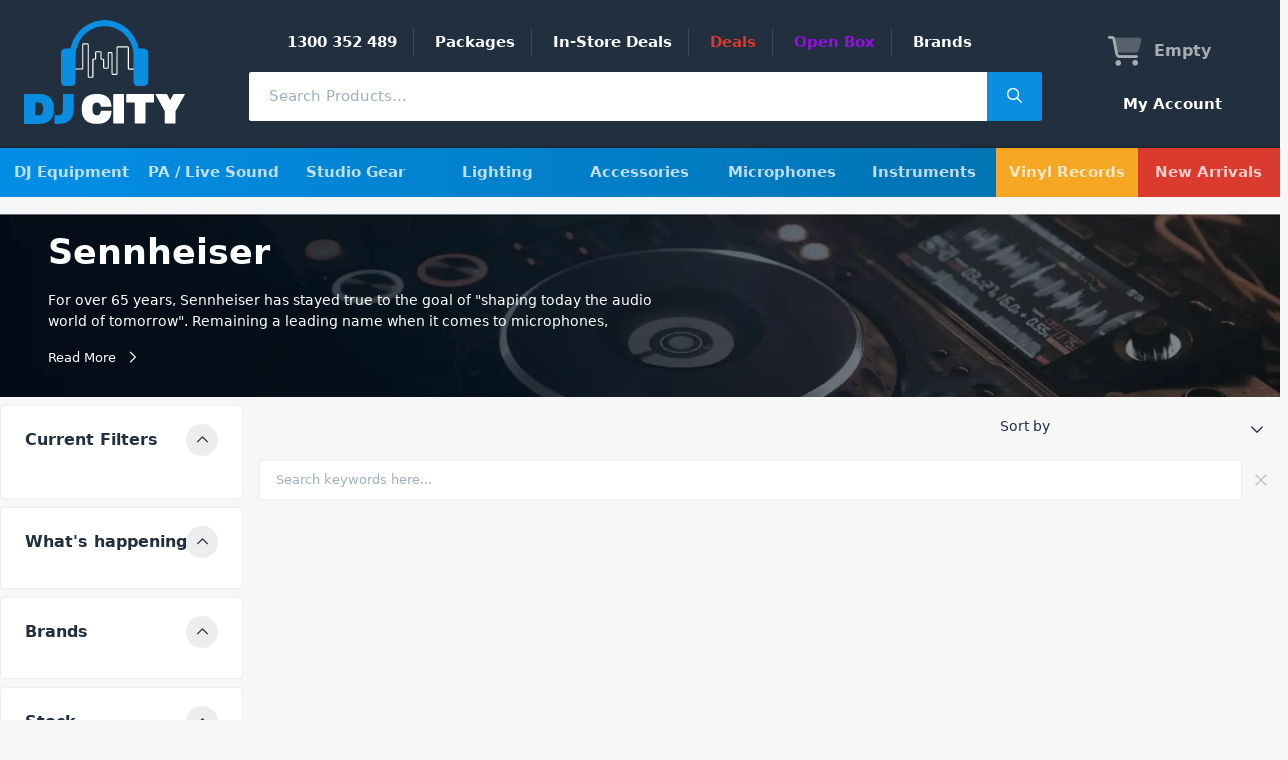

--- FILE ---
content_type: text/html; charset=UTF-8
request_url: https://djcity.com.au/brand/sennheiser/
body_size: 27006
content:
<!doctype html>
<html lang="en-US" itemscope='itemscope' itemtype='http://schema.org/WebPage' class="antialiased">
<head>
<meta charset="utf-8">
<meta http-equiv="x-ua-compatible" content="ie=edge">
<meta name="viewport" content="width=device-width, initial-scale=1, maximum-scale=1">
<meta name='robots' content='index, follow, max-image-preview:large, max-snippet:-1, max-video-preview:-1' />

<!-- Google Tag Manager for WordPress by gtm4wp.com -->
<script data-cfasync="false" data-pagespeed-no-defer>
	var gtm4wp_datalayer_name = "dataLayer";
	var dataLayer = dataLayer || [];
	const gtm4wp_use_sku_instead = 0;
	const gtm4wp_currency = 'AUD';
	const gtm4wp_product_per_impression = 11;
	const gtm4wp_clear_ecommerce = false;
	const gtm4wp_datalayer_max_timeout = 2000;
</script>
<!-- End Google Tag Manager for WordPress by gtm4wp.com -->
	<!-- This site is optimized with the Yoast SEO Premium plugin v26.6 (Yoast SEO v26.6) - https://yoast.com/wordpress/plugins/seo/ -->
	<title>Sennheiser Audio Equipment - DJ City Australia</title>
	<meta name="description" content="Explore Sennheiser&#039;s top microphones, headphones, and wireless tech. Shop at DJ City for the best audio equipment in Australia. Quality sound, every time." />
	<link rel="canonical" href="/brand/sennheiser/" />
	<link rel="next" href="/brand/sennheiser/page/2/" />
	<meta property="og:locale" content="en_US" />
	<meta property="og:type" content="article" />
	<meta property="og:title" content="Sennheiser Archives" />
	<meta property="og:description" content="Explore Sennheiser&#039;s top microphones, headphones, and wireless tech. Shop at DJ City for the best audio equipment in Australia. Quality sound, every time." />
	<meta property="og:url" content="/brand/sennheiser/" />
	<meta property="og:site_name" content="DJ City" />
	<meta name="twitter:card" content="summary_large_image" />
	<meta name="twitter:site" content="@DJCITYstores" />
	<script type="application/ld+json" class="yoast-schema-graph">{"@context":"https://schema.org","@graph":[{"@type":"CollectionPage","@id":"/brand/sennheiser/","url":"/brand/sennheiser/","name":"Sennheiser Audio Equipment - DJ City Australia","isPartOf":{"@id":"https://djcity.com.au/#website"},"primaryImageOfPage":{"@id":"/brand/sennheiser/#primaryimage"},"image":{"@id":"/brand/sennheiser/#primaryimage"},"thumbnailUrl":"https://cdn.djcity.com.au/wp-content/uploads/2016/07/14082156/hd280pro_hires-dff9088863f763fbf3487ad03093b71e.jpg","description":"Explore Sennheiser's top microphones, headphones, and wireless tech. Shop at DJ City for the best audio equipment in Australia. Quality sound, every time.","breadcrumb":{"@id":"/brand/sennheiser/#breadcrumb"},"inLanguage":"en-US"},{"@type":"ImageObject","inLanguage":"en-US","@id":"/brand/sennheiser/#primaryimage","url":"https://cdn.djcity.com.au/wp-content/uploads/2016/07/14082156/hd280pro_hires-dff9088863f763fbf3487ad03093b71e.jpg","contentUrl":"https://cdn.djcity.com.au/wp-content/uploads/2016/07/14082156/hd280pro_hires-dff9088863f763fbf3487ad03093b71e.jpg","width":466,"height":750,"caption":"sennheiser hd280 pro"},{"@type":"BreadcrumbList","@id":"/brand/sennheiser/#breadcrumb","itemListElement":[{"@type":"ListItem","position":1,"name":"Home","item":"https://djcity.com.au/"},{"@type":"ListItem","position":2,"name":"Sennheiser"}]},{"@type":"WebSite","@id":"https://djcity.com.au/#website","url":"https://djcity.com.au/","name":"DJ City","description":"DJ Equipment Store","publisher":{"@id":"https://djcity.com.au/#organization"},"potentialAction":[{"@type":"SearchAction","target":{"@type":"EntryPoint","urlTemplate":"https://djcity.com.au/shop/?prod_products%5Bquery%5D={search_term_string}"},"query-input":{"@type":"PropertyValueSpecification","valueRequired":true,"valueName":"search_term_string"}}],"inLanguage":"en-US"},{"@type":"Organization","@id":"https://djcity.com.au/#organization","name":"DJ City","url":"https://djcity.com.au/","logo":{"@type":"ImageObject","inLanguage":"en-US","@id":"https://djcity.com.au/#/schema/logo/image/","url":"https://cdn.djcity.com.au/wp-content/uploads/2020/04/28101030/DJCITY-LOGO.png","contentUrl":"https://cdn.djcity.com.au/wp-content/uploads/2020/04/28101030/DJCITY-LOGO.png","width":1000,"height":666,"caption":"DJ City"},"image":{"@id":"https://djcity.com.au/#/schema/logo/image/"},"sameAs":["https://www.facebook.com/djcity.com.au","https://x.com/DJCITYstores","https://www.instagram.com/djcity_australia/","https://www.linkedin.com/company/dj-city/","https://www.youtube.com/c/djcity-australia"]}]}</script>
	<!-- / Yoast SEO Premium plugin. -->


<link rel='dns-prefetch' href='//djcity.com.au' />
<link rel='dns-prefetch' href='//r3-t.trackedlink.net' />
<link rel='dns-prefetch' href='//static.zip.co' />
<script>
var algolia_search_only_api_key = 'b04ee3475d7cf8570c233690b0ba8326';
var search_page_query = "";
var search_page_current = "1";

var ALGOLIA_INSIGHTS_SRC = "https://cdn.jsdelivr.net/npm/search-insights@1.6.3";
!function(e,a,t,n,s,i,c){e.AlgoliaAnalyticsObject=s,e[s]=e[s]||function(){
(e[s].queue=e[s].queue||[]).push(arguments)},i=a.createElement(t),c=a.getElementsByTagName(t)[0],
i.async=1,i.src=n,c.parentNode.insertBefore(i,c)
}(window,document,"script",ALGOLIA_INSIGHTS_SRC,"aa");
</script>
<style id='wp-img-auto-sizes-contain-inline-css' type='text/css'>
img:is([sizes=auto i],[sizes^="auto," i]){contain-intrinsic-size:3000px 1500px}
/*# sourceURL=wp-img-auto-sizes-contain-inline-css */
</style>
<style id='classic-theme-styles-inline-css' type='text/css'>
/*! This file is auto-generated */
.wp-block-button__link{color:#fff;background-color:#32373c;border-radius:9999px;box-shadow:none;text-decoration:none;padding:calc(.667em + 2px) calc(1.333em + 2px);font-size:1.125em}.wp-block-file__button{background:#32373c;color:#fff;text-decoration:none}
/*# sourceURL=/wp-includes/css/classic-themes.min.css */
</style>
<link rel="stylesheet" href="/app/plugins/dotdigital-for-woocommerce-forked/public/css/dotdigital-woocommerce-public.css?ver=1.4.5">
<link rel="stylesheet" href="/app/plugins/dotdigital-for-woocommerce-forked/public/css/dotdigital-woocommerce-public-intl.css?ver=1.4.5">
<link rel="stylesheet" href="/app/plugins/jupiter-checkout-as-quote/public/css/jupiter-checkout-as-quote-public.css?ver=1.0.0">
<link rel="stylesheet" href="/app/plugins/jupiter-click-and-collect/public/css/jupiter-click-and-collect-public.css?ver=1.0.0">
<link rel="stylesheet" href="/app/plugins/jupiter-dynamic-shipping/public/css/jupiter-dynamic-shipping-public.css?ver=1.0.0">
<link rel="stylesheet" href="/app/plugins/woocommerce-request-a-quote//assets/css/select2.css?ver=1.0">
<style id='woocommerce-inline-inline-css' type='text/css'>
.woocommerce form .form-row .required { visibility: visible; }
/*# sourceURL=woocommerce-inline-inline-css */
</style>
<link rel="stylesheet" href="/app/plugins/zipmoney-payments-woocommerce/assets/css/woocommerce-zipmoney-payment-front.css?ver=1.2">
<link rel="stylesheet" href="/app/plugins/woocommerce-product-bundles/assets/css/frontend/checkout-blocks.css?ver=8.5.5">
<link rel="stylesheet" href="/app/plugins/woocommerce-gateway-paypal-powered-by-braintree/vendor/skyverge/wc-plugin-framework/woocommerce/payment-gateway/assets/css/frontend/sv-wc-payment-gateway-payment-form.min.css?ver=5.15.10">
<link rel="stylesheet" href="/app/themes/theme/dist/styles/main_abf05c8a.css">
<script type="text/javascript" src="/wp/wp-includes/js/jquery/jquery.min.js?ver=3.7.1" id="jquery-core-js" data-cfasync="false"></script>
<script type="text/javascript" src="/wp/wp-includes/js/jquery/jquery-migrate.min.js?ver=3.4.1" id="jquery-migrate-js" data-cfasync="false"></script>
<script type="text/javascript" src="/app/plugins/jupiter-checkout-as-quote/public/js/jupiter-checkout-as-quote-public.js?ver=1.0.0" id="jupiter-checkout-as-quote-js"></script>
<script type="text/javascript" src="/app/plugins/jupiter-click-and-collect/public/js/jupiter-click-and-collect-public.js?ver=1.0.0" id="jupiter-click-and-collect-js"></script>
<script type="text/javascript" src="/app/plugins/jupiter-dynamic-shipping/public/js/jupiter-dynamic-shipping-public.js?ver=1.0.0" id="jupiter-dynamic-shipping-js"></script>
<script type="text/javascript" src="/app/plugins/woocommerce/assets/js/jquery-blockui/jquery.blockUI.min.js?ver=2.7.0-wc.10.4.3" id="wc-jquery-blockui-js" defer="defer" data-wp-strategy="defer"></script>
<script type="text/javascript" id="wc-add-to-cart-js-extra">
/* <![CDATA[ */
var wc_add_to_cart_params = {"ajax_url":"/wp/wp-admin/admin-ajax.php","wc_ajax_url":"/?wc-ajax=%%endpoint%%","i18n_view_cart":"View cart","cart_url":"https://djcity.com.au/cart/","is_cart":"","cart_redirect_after_add":"no"};
//# sourceURL=wc-add-to-cart-js-extra
/* ]]> */
</script>
<script type="text/javascript" src="/app/plugins/woocommerce/assets/js/frontend/add-to-cart.min.js?ver=10.4.3" id="wc-add-to-cart-js" defer="defer" data-wp-strategy="defer"></script>
<script type="text/javascript" src="/app/plugins/woocommerce/assets/js/js-cookie/js.cookie.min.js?ver=2.1.4-wc.10.4.3" id="wc-js-cookie-js" defer="defer" data-wp-strategy="defer"></script>
<script type="text/javascript" id="woocommerce-js-extra">
/* <![CDATA[ */
var woocommerce_params = {"ajax_url":"/wp/wp-admin/admin-ajax.php","wc_ajax_url":"/?wc-ajax=%%endpoint%%","i18n_password_show":"Show password","i18n_password_hide":"Hide password"};
//# sourceURL=woocommerce-js-extra
/* ]]> */
</script>
<script type="text/javascript" src="/app/plugins/woocommerce/assets/js/frontend/woocommerce.min.js?ver=10.4.3" id="woocommerce-js" defer="defer" data-wp-strategy="defer"></script>
<script type="text/javascript" id="yquery-js-extra">
/* <![CDATA[ */
var yotpo_settings = {"app_key":"l2W7BaZghrRk7SoGLzpzRjkLTuLhqY7M3mQ9yj6K","reviews_widget_id":"","qna_widget_id":"","star_ratings_widget_id":""};
//# sourceURL=yquery-js-extra
/* ]]> */
</script>
<script type="text/javascript" src="/app/plugins/yotpo-social-reviews-for-woocommerce/assets/js/v2HeaderScript.js" id="yquery-js"></script>
<script type="text/javascript" async src="https://static.zip.co/lib/js/zm-widget-js/dist/zip-widget.min.js?ver=1"></script><script type="text/javascript" id="wc-cart-fragments-js-extra">
/* <![CDATA[ */
var wc_cart_fragments_params = {"ajax_url":"/wp/wp-admin/admin-ajax.php","wc_ajax_url":"/?wc-ajax=%%endpoint%%","cart_hash_key":"wc_cart_hash_9d14a93612595d194b48c9ff212c0aee","fragment_name":"wc_fragments_9d14a93612595d194b48c9ff212c0aee","request_timeout":"5000"};
//# sourceURL=wc-cart-fragments-js-extra
/* ]]> */
</script>
<script type="text/javascript" src="/app/plugins/woocommerce/assets/js/frontend/cart-fragments.min.js?ver=10.4.3" id="wc-cart-fragments-js" defer="defer" data-wp-strategy="defer"></script>
        <script type="text/javascript" src="https://cdn.attn.tv/djcity-au/dtag.js" async></script>			<style type="text/css">
						</style>
			
<!-- Google Tag Manager for WordPress by gtm4wp.com -->
<!-- GTM Container placement set to footer -->
<script data-cfasync="false" data-pagespeed-no-defer>
	var dataLayer_content = {"pagePostType":"product","pagePostType2":"tax-product","pageCategory":[]};
	dataLayer.push( dataLayer_content );
</script>
<script data-cfasync="false" data-pagespeed-no-defer>
(function(w,d,s,l,i){w[l]=w[l]||[];w[l].push({'gtm.start':
new Date().getTime(),event:'gtm.js'});var f=d.getElementsByTagName(s)[0],
j=d.createElement(s),dl=l!='dataLayer'?'&l='+l:'';j.async=true;j.src=
'//www.googletagmanager.com/gtm.js?id='+i+dl;f.parentNode.insertBefore(j,f);
})(window,document,'script','dataLayer','GTM-MGMD56T');
</script>
<!-- End Google Tag Manager for WordPress by gtm4wp.com --><script type="text/javascript">
var ajax_url = "https://djcity.com.au/wp/wp-admin/admin-ajax.php";
var jupiter_user_id = "0";
</script>
<script type="text/javascript">
var ganymede_item_id = false;
</script>
<script type="text/javascript">
  // Google Trusted Stores / Google Customer Reviews
  // Disabled 2025-04-14
  // var gts = gts || [];
  // gts.push(['id', '715579']);
  // gts.push(['badge_position', 'BOTTOM_RIGHT']);
  // gts.push(['locale', 'en_AU']);
  // if (ganymede_item_id) {
  //   gts.push(['google_base_offer_id', ganymede_item_id]);
  // }
  // gts.push(['google_base_subaccount_id', '9984962']);
  // (function () {
  //   var gts = document.createElement('script');
  //   gts.type = 'text/javascript';
  //   gts.async = true;
  //   gts.src = 'https://www.googlecommerce.com/trustedstores/api/js';
  //   var s = document.getElementsByTagName('script')[0];
  //   s.parentNode.insertBefore(gts, s);
  // })();
</script>
<script type="text/javascript">
(function(i,s,o,g,r,a,m){i["GoogleAnalyticsObject"]=r;i[r]=i[r]||function(){(i[r].q=i[r].q||[]).push(arguments)},i[r].l=1*new Date();a=s.createElement(o),m=s.getElementsByTagName(o)[0];a.async=1;a.src=g;m.parentNode.insertBefore(a,m)})(window,document,"script","https://www.google-analytics.com/analytics.js","ga");
</script>
<script type="text/javascript">
class JupiterSpecialStatus {
    constructor() {
        this.internal_special_statues = ["dropship","on-hold","always-in-stock"];
    }
    getPostClass(status) {
        if (!status || status.length === 0) {
            return '';
        }
        return `${status}-product`;
    }
    getButtonLabel(text, status) {
        if (!status || status.length === 0 || this.internal_special_statues.includes(status)) {
            return text;
        }

        switch (status) {
            case 'pre-order':
                return 'Pre-Order';

            case 'dl-code':
            case 'order-in':
                return 'Order-In';

            case 'backorder':
                return 'Add to Cart';

            default:
                return status.replace(/-/g, ' ').toLowerCase().replace(/\b[a-z]/g, l => l.toUpperCase())
        }
    }
}
</script>
    <script src="https://cdn-widgetsrepository.yotpo.com/v1/loader/ziq7ZdchN9Dk8Q3AQEInXQ" async></script>
    	<noscript><style>.woocommerce-product-gallery{ opacity: 1 !important; }</style></noscript>
	</head>
<body class="archive tax-pa_brand term-sennheiser term-148 wp-theme-themeresources theme-theme/resources woocommerce woocommerce-page woocommerce-no-js app-data index-data archive-data taxonomy-data taxonomy-pa_brand-data taxonomy-pa_brand-sennheiser-data">
      <header id="main-header" class="pt-16 sm:pt-0">
  <section class="primary-header bg-grey-darkest w-full z-40 fixed sm:static top-0">
  <div class="container px-0 flex items-center h-16 sm:h-auto">
    <div class="pl-4 sm:pl-6 header-logo">
      <a href="https://djcity.com.au" class="py-1 sm:pt-5 sm:pb-6 block">
                  <img src="https://djcity.com.au/app/themes/theme/dist/images/logo_58f46804.svg" alt="DJ City">
              </a>
    </div>

    <button class="mobile-navigation--back sm:hidden bg-grey-darkest text-white font-bold h-16 absolute px-8 items-center">
      <i class="fa-regular fa-arrow-left text-white mr-4"></i>
      Back
    </button>

    <div class="w-full hidden sm:block px-16 text-white text-center">
              <ul id="menu-header-menu" class="small-header inline-block"><li class="menu-item menu-1300-352-489"><a href="tel:1300352489" class="menu-link-depth-1">1300 352 489</a></li>
<li class="menu-item menu-packages"><a href="https://djcity.com.au/shop/?prod_products%5Bquery%5D=packages&#038;prod_products%5BrefinementList%5D%5BlocationStock%5D%5B0%5D=In%20Stock%20Online" class="menu-link-depth-1">Packages</a></li>
<li class="menu-item menu-in-store-deals"><a href="/shop/?prod_products%5BrefinementList%5D%5BinStock%5D%5B0%5D=true&#038;prod_products%5BrefinementList%5D%5Btags%5D%5B0%5D=in-store" class="menu-link-depth-1">In-Store Deals</a></li>
<li class="text-red menu-item menu-deals"><a href="https://djcity.com.au/dj-city-deals/" class="menu-link-depth-1">Deals</a></li>
<li class="text-purple menu-item menu-open-box"><a href="/category/open-box/" class="menu-link-depth-1">Open Box</a></li>
<li class="menu-item menu-brands"><a href="https://djcity.com.au/brands/" class="menu-link-depth-1">Brands</a></li>
</ul>
      
      <form method="get" action="https://djcity.com.au/shop/" class="w-full flex relative live-search-form require-algolia">
      <input
      class="text-15 px-5 py-4 rounded-l-sm w-full search-field"
      name="prod_products[query]" type="text" placeholder="Search Products..." role="search">
  
  <button>
    <i class="fa-regular fa-magnifying-glass"></i>
  </button>

  <div class="live-search-form--expand bg-white text-20 text-grey-dark cursor-pointer">
    <i class="fa-regular fa-magnifying-glass"></i>
  </div>

  <div class="fa-2x text-center absolute right-0 mt-1 mr-16">
    <i class="text-20 text-grey-dark fa-duotone fa-solid fa-spinner fa-spin mr-2"></i>
  </div>
</form>
<div class="modal micromodal-slide" id="live-search-modal" aria-hidden="true">
  <div class="modal-overlay relative z-30" data-micromodal-close>
    <div class="modal-container relative z-50" role="dialog" aria-modal="true" aria-labelledby="live-search">
      <main class="modal-content">
      </main>
    </div>
  </div>
</div>
    </div>

    <div class="flex-grow header-cart--wrapper">
      <div class="widget_shopping_cart_content"></div>

      <div class="primary-header--my-account-wrapper">
        <a href="/my-account/" class="primary-header--my-account">My Account</a>
      </div>
    </div>
  </div>
</section>

  <section class="mobile-navigation sm:hidden">
  <button class="mobile-navigation--toggle w-16 h-16 text-white text-20 inline-block fixed top-0 right-0 z-40">
    <div class="open font-bold items-center">
      <i class="fa-regular fa-bars"></i>
    </div>
    <div class="close font-bold items-center">
      <i class="fa-regular fa-xmark"></i>
    </div>
  </button>

  <div class="mobile-navigation--main fixed top-0 z-40 w-full h-full mt-16">
    <div class="absolute overflow-y-scroll p-4 bg-grey-darkest w-full h-full">
      <button class="mobile-navigation--category w-full h-16 bg-primary rounded text-white text-left px-8 mb-3 flex items-center">
        <i class="fa-regular fa-bars mr-4"></i>
        <span class="text-20 font-bold">Shop By Department</span>
        <i class="fa-regular fa-chevron-right ml-auto"></i>
      </button>

      <nav>
                  <ul id="menu-mobile-menu" class="menu"><li id="menu-item-402123" class="menu-item menu-item-type-post_type menu-item-object-page menu-item-402123 menu-title-our-stores menu-depth-1"><a href="https://djcity.com.au/stores/" class="menu-link-depth-1"><div class="w-8 flex justify-center -ml-1 mr-1"><i class='fad fa-map-marker-alt fa-duotone fa-solid fa-location-dot'></i></div>Our Stores<i class="fa-regular fa-chevron-right"></i></a></li>
<li id="menu-item-402124" class="menu-item menu-item-type-post_type menu-item-object-page menu-item-402124 menu-title-contact-us menu-depth-1"><a href="https://djcity.com.au/contact/" class="menu-link-depth-1"><div class="w-8 flex justify-center -ml-1 mr-1"><i class='fad fa-envelope fa-duotone fa-solid'></i></div>Contact Us<i class="fa-regular fa-chevron-right"></i></a></li>
<li id="menu-item-402127" class="menu-item menu-item-type-custom menu-item-object-custom menu-item-402127 menu-title-call-1300-352-489 menu-depth-1"><a href="tel:1300352489" class="menu-link-depth-1"><div class="w-8 flex justify-center -ml-1 mr-1"><i class='fad fa-mobile-alt fa-duotone fa-solid fa-mobile'></i></div>Call 1300 352 489</a></li>
<li id="menu-item-402126" class="menu-item menu-item-type-post_type menu-item-object-page menu-item-402126 menu-title-my-account menu-depth-1"><a href="https://djcity.com.au/my-account/" class="menu-link-depth-1">My Account<i class="fa-regular fa-chevron-right"></i></a></li>
<li id="menu-item-1139428" class="text-purple menu-item menu-item-type-taxonomy menu-item-object-product_cat menu-item-1139428 menu-title-open-box menu-depth-1"><a href="/category/open-box/" class="menu-link-depth-1">Open Box<i class="fa-regular fa-chevron-right"></i></a></li>
<li id="menu-item-402246" class="menu-item menu-item-type-post_type menu-item-object-page menu-item-402246 menu-title-blog menu-depth-1"><a href="https://djcity.com.au/blog/" class="menu-link-depth-1">Blog<i class="fa-regular fa-chevron-right"></i></a></li>
<li id="menu-item-402249" class="menu-item menu-item-type-post_type menu-item-object-page menu-item-402249 menu-title-customer-support menu-depth-1"><a href="https://djcity.com.au/customer-support/" class="menu-link-depth-1">Customer Support<i class="fa-regular fa-chevron-right"></i></a></li>
<li id="menu-item-402247" class="menu-item menu-item-type-post_type menu-item-object-page menu-item-402247 menu-title-returns-policy menu-depth-1"><a href="https://djcity.com.au/warranty/" class="menu-link-depth-1">Returns Policy<i class="fa-regular fa-chevron-right"></i></a></li>
</ul>
              </nav>
    </div>
  </div>
</section>

  <section class="primary-navigation w-full fixed top-0 z-40 mt-16 sm:static sm:mt-0">
  <div class="container px-0 relative">
    <div class="sm:hidden bg-grey-darkest text-white px-8 h-16 flex items-center">
      <i class="fa-regular fa-bars mr-4"></i>
      <span class="text-20 font-bold">Select Department</span>
    </div>

    <nav>
              <div class="menu-item menu-item-type-taxonomy menu-item-object-product_cat menu-item-has-children menu-title-dj-equipment menu-depth-1"><a href="/category/dj-equipment/" class="menu-link-depth-1">DJ Equipment<i class="fa-regular fa-chevron-right"></i></a><div class="sub-menu sub-menu-depth-1"><div class='menu-hero lozad-background' data-background-image='https://cdn.djcity.com.au/wp-content/uploads/2019/09/01231752/1-Menu-Banner-DJ-Equipment.jpg'><div class="menu-hero--cta"><div class="text-white leading-normal pb-8">For the best deals on <b>DJ Equipment</b>. View our range of specials, promotions and offers</div>
<p><a class="button bg-red hover:bg-red-light" href="/shop/?prod_products%5BhierarchicalMenu%5D%5BhierarchicalCategories.lv0%5D%5B0%5D=PA%20%2F%20Live%20Sound&amp;prod_products%5BrefinementList%5D%5Btags%5D%5B0%5D=on-sale">View Specials<i class="far fa-arrow-right"></i></a></p>
</div></div><div class="menu-column"><div class="menu-item menu-item-type-custom menu-item-object-custom menu-tag menu-title-popular menu-depth-2"><a class="menu-link-depth-2">Popular</a></div><div class="menu-item menu-item-type-taxonomy menu-item-object-product_cat menu-item-has-children menu-title-dj-controllers menu-depth-2"><a href="/category/dj-equipment/dj-controllers/" class="menu-link-depth-2">DJ Controllers<i class="fa-regular fa-chevron-right"></i></a><div class="sub-menu sub-menu-depth-2"><div class="menu-item menu-item-type-taxonomy menu-item-object-product_cat menu-title-2-channel-dj-controllers menu-depth-3"><a href="/category/dj-equipment/dj-controllers/2-channel-dj-controllers/" class="menu-link-depth-3">2 Channel DJ Controllers</a></div><div class="menu-item menu-item-type-taxonomy menu-item-object-product_cat menu-title-4-channel-dj-controllers menu-depth-3"><a href="/category/dj-equipment/dj-controllers/4-channel-dj-controllers/" class="menu-link-depth-3">4 Channel DJ Controllers</a></div><div class="menu-item menu-item-type-taxonomy menu-item-object-product_cat menu-title-effects-dj-controllers menu-depth-3"><a href="/category/dj-equipment/dj-controllers/effects-dj-controllers/" class="menu-link-depth-3">Effects DJ Controllers</a></div></div></div><div class="menu-item menu-item-type-taxonomy menu-item-object-product_cat menu-item-has-children menu-title-dj-decks menu-depth-2"><a href="/category/dj-equipment/dj-decks/" class="menu-link-depth-2">DJ Decks<i class="fa-regular fa-chevron-right"></i></a><div class="sub-menu sub-menu-depth-2"><div class="menu-item menu-item-type-taxonomy menu-item-object-product_cat menu-title-dj-player menu-depth-3"><a href="/category/dj-equipment/dj-decks/dj-player/" class="menu-link-depth-3">DJ Player</a></div><div class="menu-item menu-item-type-taxonomy menu-item-object-product_cat menu-title-all-in-one-dj-system menu-depth-3"><a href="/category/dj-equipment/dj-decks/all-in-one-dj-system/" class="menu-link-depth-3">All In One DJ System</a></div></div></div><div class="menu-item menu-item-type-taxonomy menu-item-object-product_cat menu-title-dj-headphones menu-depth-2"><a href="/category/dj-equipment/dj-headphones/" class="menu-link-depth-2">DJ Headphones<i class="fa-regular fa-chevron-right"></i></a></div><div class="menu-item menu-item-type-custom menu-item-object-custom menu-item-has-children menu-tag menu-title-popular-brands menu-depth-2"><a class="menu-link-depth-2">Popular Brands</a><div class="sub-menu sub-menu-depth-2"><div class="menu-item menu-item-type-custom menu-item-object-custom menu-title-pioneer-dj menu-depth-3"><a href="/category/dj-equipment/?pa_brand=pioneer-dj/" class="menu-link-depth-3">Pioneer DJ</a></div><div class="menu-item menu-item-type-custom menu-item-object-custom menu-title-reloop menu-depth-3"><a href="/category/dj-equipment/?pa_brand=reloop/" class="menu-link-depth-3">Reloop</a></div><div class="menu-item menu-item-type-custom menu-item-object-custom menu-title-native-instruments menu-depth-3"><a href="/category/dj-equipment/?pa_brand=native-instruments/" class="menu-link-depth-3">Native Instruments</a></div><div class="menu-item menu-item-type-custom menu-item-object-custom menu-title-denon-dj menu-depth-3"><a href="/category/dj-equipment/?pa_brand=denon-dj/" class="menu-link-depth-3">Denon DJ</a></div><div class="menu-item menu-item-type-custom menu-item-object-custom menu-title-numark menu-depth-3"><a href="/category/dj-equipment/?pa_brand=numark/" class="menu-link-depth-3">Numark</a></div></div></div></div><div class="menu-column"><div class="menu-item menu-item-type-custom menu-item-object-custom hidden menu-title- menu-depth-2"><a href="#" class="menu-link-depth-2">&#8212;<i class="fa-regular fa-chevron-right"></i></a></div><div class="menu-item menu-item-type-taxonomy menu-item-object-product_cat menu-item-has-children menu-title-dj-mixers menu-depth-2"><a href="/category/dj-equipment/dj-mixers/" class="menu-link-depth-2">DJ Mixers<i class="fa-regular fa-chevron-right"></i></a><div class="sub-menu sub-menu-depth-2"><div class="menu-item menu-item-type-taxonomy menu-item-object-product_cat menu-title-2-channel-mixer menu-depth-3"><a href="/category/dj-equipment/dj-mixers/2-channel-mixer/" class="menu-link-depth-3">2 Channel Mixer</a></div><div class="menu-item menu-item-type-taxonomy menu-item-object-product_cat menu-title-3-channel-mixer menu-depth-3"><a href="/category/dj-equipment/dj-mixers/3-channel-mixer/" class="menu-link-depth-3">3 Channel Mixer</a></div><div class="menu-item menu-item-type-taxonomy menu-item-object-product_cat menu-title-4-channel-mixer menu-depth-3"><a href="/category/dj-equipment/dj-mixers/4-channel-mixer/" class="menu-link-depth-3">4 Channel Mixer</a></div></div></div><div class="menu-item menu-item-type-taxonomy menu-item-object-product_cat menu-item-has-children menu-title-turntables menu-depth-2"><a href="/category/dj-equipment/turntables/" class="menu-link-depth-2">Turntables<i class="fa-regular fa-chevron-right"></i></a><div class="sub-menu sub-menu-depth-2"><div class="menu-item menu-item-type-taxonomy menu-item-object-product_cat menu-title-dj-turntables menu-depth-3"><a href="/category/dj-equipment/turntables/dj-turntables/" class="menu-link-depth-3">DJ Turntables</a></div><div class="menu-item menu-item-type-taxonomy menu-item-object-product_cat menu-title-record-players menu-depth-3"><a href="/category/dj-equipment/turntables/record-players/" class="menu-link-depth-3">Record Players</a></div></div></div><div class="menu-item menu-item-type-taxonomy menu-item-object-product_cat menu-title-vinyl-records menu-depth-2"><a href="/category/accessories/vinyl-records/" class="menu-link-depth-2">Vinyl Records<i class="fa-regular fa-chevron-right"></i></a></div><div class="menu-item menu-item-type-taxonomy menu-item-object-product_cat menu-item-has-children menu-title-vinyl-accessories menu-depth-2"><a href="/category/dj-equipment/vinyl-accessories/" class="menu-link-depth-2">Vinyl Accessories<i class="fa-regular fa-chevron-right"></i></a><div class="sub-menu sub-menu-depth-2"><div class="menu-item menu-item-type-taxonomy menu-item-object-product_cat menu-title-headshells menu-depth-3"><a href="/category/dj-equipment/vinyl-accessories/headshells/" class="menu-link-depth-3">Headshells</a></div><div class="menu-item menu-item-type-taxonomy menu-item-object-product_cat menu-title-turntable-cartridge menu-depth-3"><a href="/category/dj-equipment/vinyl-accessories/turntable-cartridge/" class="menu-link-depth-3">Turntable Cartridge</a></div><div class="menu-item menu-item-type-taxonomy menu-item-object-product_cat menu-title-turntable-stylus menu-depth-3"><a href="/category/dj-equipment/vinyl-accessories/turntable-stylus/" class="menu-link-depth-3">Turntable Stylus</a></div><div class="menu-item menu-item-type-taxonomy menu-item-object-product_cat menu-title-phono-preamp menu-depth-3"><a href="/category/dj-equipment/vinyl-accessories/phono-preamp/" class="menu-link-depth-3">Phono Preamp</a></div><div class="menu-item menu-item-type-taxonomy menu-item-object-product_cat menu-title-turntable-parts menu-depth-3"><a href="/category/dj-equipment/vinyl-accessories/turntable-parts/" class="menu-link-depth-3">Turntable Parts</a></div><div class="menu-item menu-item-type-taxonomy menu-item-object-product_cat menu-title-slipmats menu-depth-3"><a href="/category/dj-equipment/vinyl-accessories/slipmats/" class="menu-link-depth-3">Slipmats</a></div><div class="menu-item menu-item-type-taxonomy menu-item-object-product_cat menu-title-record-cleaner menu-depth-3"><a href="/category/dj-equipment/vinyl-accessories/record-cleaner/" class="menu-link-depth-3">Record Cleaner</a></div></div></div></div><div class="menu-column"><div class="menu-item menu-item-type-custom menu-item-object-custom hidden menu-title- menu-depth-2"><a href="#" class="menu-link-depth-2">&#8212;<i class="fa-regular fa-chevron-right"></i></a></div><div class="menu-item menu-item-type-taxonomy menu-item-object-product_cat menu-item-has-children menu-title-dj-software menu-depth-2"><a href="/category/dj-equipment/dj-software/" class="menu-link-depth-2">DJ Software<i class="fa-regular fa-chevron-right"></i></a><div class="sub-menu sub-menu-depth-2"><div class="menu-item menu-item-type-taxonomy menu-item-object-product_cat menu-title-timecode-dvs menu-depth-3"><a href="/category/dj-equipment/dj-software/timecode/" class="menu-link-depth-3">Timecode &amp; DVS</a></div><div class="menu-item menu-item-type-taxonomy menu-item-object-product_cat menu-title-scratch-software menu-depth-3"><a href="/category/dj-equipment/dj-software/scratch-software/" class="menu-link-depth-3">Scratch Software</a></div><div class="menu-item menu-item-type-taxonomy menu-item-object-product_cat menu-title-dj-sound-cards menu-depth-3"><a href="/category/dj-equipment/dj-software/dj-sound-cards/" class="menu-link-depth-3">DJ Sound Cards</a></div></div></div><div class="menu-item menu-item-type-taxonomy menu-item-object-product_cat menu-item-has-children menu-title-dj-accessories menu-depth-2"><a href="/category/dj-equipment/dj-accessories/" class="menu-link-depth-2">DJ Accessories<i class="fa-regular fa-chevron-right"></i></a><div class="sub-menu sub-menu-depth-2"><div class="menu-item menu-item-type-taxonomy menu-item-object-product_cat menu-title-laptop-stands menu-depth-3"><a href="/category/dj-equipment/dj-accessories/laptop-stands/" class="menu-link-depth-3">Laptop Stands</a></div><div class="menu-item menu-item-type-taxonomy menu-item-object-product_cat menu-title-studio-desks menu-depth-3"><a href="/category/dj-equipment/dj-accessories/dj-table/" class="menu-link-depth-3">Studio Desks</a></div><div class="menu-item menu-item-type-taxonomy menu-item-object-product_cat menu-title-dj-stand menu-depth-3"><a href="/category/dj-equipment/dj-accessories/dj-stand/" class="menu-link-depth-3">DJ Stand</a></div></div></div><div class="menu-item menu-item-type-taxonomy menu-item-object-product_cat menu-item-has-children menu-title-dj-case-bags menu-depth-2"><a href="/category/dj-equipment/dj-case-bags/" class="menu-link-depth-2">DJ Case &amp; Bags<i class="fa-regular fa-chevron-right"></i></a><div class="sub-menu sub-menu-depth-2"><div class="menu-item menu-item-type-taxonomy menu-item-object-product_cat menu-title-cd-case menu-depth-3"><a href="/category/dj-equipment/dj-case-bags/cd-case/" class="menu-link-depth-3">CD Case</a></div><div class="menu-item menu-item-type-taxonomy menu-item-object-product_cat menu-title-headphone-cases menu-depth-3"><a href="/category/dj-equipment/dj-case-bags/headphone-cases/" class="menu-link-depth-3">Headphone Cases</a></div><div class="menu-item menu-item-type-taxonomy menu-item-object-product_cat menu-title-vinyl-record-storage menu-depth-3"><a href="/category/dj-equipment/dj-case-bags/vinyl-record-storage/" class="menu-link-depth-3">Vinyl Record Storage</a></div><div class="menu-item menu-item-type-taxonomy menu-item-object-product_cat menu-title-road-cases menu-depth-3"><a href="/category/dj-equipment/dj-case-bags/road-cases/" class="menu-link-depth-3">Road Cases</a></div><div class="menu-item menu-item-type-taxonomy menu-item-object-product_cat menu-title-dj-controller-cases menu-depth-3"><a href="/category/dj-equipment/dj-case-bags/dj-controller-cases/" class="menu-link-depth-3">DJ Controller Cases</a></div><div class="menu-item menu-item-type-taxonomy menu-item-object-product_cat menu-title-dj-bags menu-depth-3"><a href="/category/dj-equipment/dj-case-bags/dj-bags/" class="menu-link-depth-3">DJ Bags</a></div></div></div><div class="menu-item menu-item-type-taxonomy menu-item-object-product_cat menu-title-dj-packages menu-depth-2"><a href="/category/dj-equipment/dj-packages/" class="menu-link-depth-2">DJ Packages<i class="fa-regular fa-chevron-right"></i></a></div></div></div></div><div class="menu-item menu-item-type-taxonomy menu-item-object-product_cat menu-item-has-children menu-title-pa-live-sound menu-depth-1"><a href="/category/pa-live-sound/" class="menu-link-depth-1">PA / Live Sound<i class="fa-regular fa-chevron-right"></i></a><div class="sub-menu sub-menu-depth-1"><div class='menu-hero lozad-background' data-background-image='https://cdn.djcity.com.au/wp-content/uploads/2019/09/01231754/2-Menu-Banner-PA-Live.jpg'><div class="menu-hero--cta"><div class="text-white leading-normal pb-8">For the best deals on <b>PA / Live Sound</b>. View our range of specials, promotions and offers</div>
<p><a class="button bg-red hover:bg-red-light" href="/shop/?prod_products%5BhierarchicalMenu%5D%5BhierarchicalCategories.lv0%5D%5B0%5D=PA%20%2F%20Live%20Sound&amp;prod_products%5BrefinementList%5D%5Btags%5D%5B0%5D=on-sale">View Specials<i class="far fa-arrow-right"></i></a></p>
</div></div><div class="menu-column"><div class="menu-item menu-item-type-custom menu-item-object-custom menu-tag menu-title-popular menu-depth-2"><a class="menu-link-depth-2">Popular</a></div><div class="menu-item menu-item-type-taxonomy menu-item-object-product_cat menu-item-has-children menu-title-powered-speakers menu-depth-2"><a href="/category/pa-live-sound/powered-speakers/" class="menu-link-depth-2">Powered Speakers<i class="fa-regular fa-chevron-right"></i></a><div class="sub-menu sub-menu-depth-2"><div class="menu-item menu-item-type-taxonomy menu-item-object-product_cat menu-title-8-inch-speaker menu-depth-3"><a href="/category/pa-live-sound/powered-speakers/8-inch-speaker/" class="menu-link-depth-3">8 Inch Speaker</a></div><div class="menu-item menu-item-type-taxonomy menu-item-object-product_cat menu-title-10-inch-speaker menu-depth-3"><a href="/category/pa-live-sound/powered-speakers/10-inch-speaker/" class="menu-link-depth-3">10 Inch Speaker</a></div><div class="menu-item menu-item-type-taxonomy menu-item-object-product_cat menu-title-12-inch-speaker menu-depth-3"><a href="/category/pa-live-sound/powered-speakers/12-inch-speaker/" class="menu-link-depth-3">12 Inch Speaker</a></div><div class="menu-item menu-item-type-taxonomy menu-item-object-product_cat menu-title-15-inch-speaker menu-depth-3"><a href="/category/pa-live-sound/powered-speakers/15-inch-speaker/" class="menu-link-depth-3">15 Inch Speaker</a></div><div class="menu-item menu-item-type-taxonomy menu-item-object-product_cat menu-title-dj-speakers menu-depth-3"><a href="/category/pa-live-sound/powered-speakers/dj-speakers/" class="menu-link-depth-3">DJ Speakers</a></div><div class="menu-item menu-item-type-taxonomy menu-item-object-product_cat menu-title-party-speakers menu-depth-3"><a href="/category/pa-live-sound/party-speakers/" class="menu-link-depth-3">Party Speakers</a></div><div class="menu-item menu-item-type-taxonomy menu-item-object-product_cat menu-title-bluetooth-speakers menu-depth-3"><a href="/category/pa-live-sound/powered-speakers/bluetooth-speakers/" class="menu-link-depth-3">Bluetooth Speakers</a></div></div></div><div class="menu-item menu-item-type-taxonomy menu-item-object-product_cat menu-title-pa-speaker-packages menu-depth-2"><a href="/category/pa-live-sound/pa-speaker-packages/" class="menu-link-depth-2">PA Speaker Packages<i class="fa-regular fa-chevron-right"></i></a></div><div class="menu-item menu-item-type-custom menu-item-object-custom menu-item-has-children menu-tag menu-title-popular-brands menu-depth-2"><a class="menu-link-depth-2">Popular Brands</a><div class="sub-menu sub-menu-depth-2"><div class="menu-item menu-item-type-custom menu-item-object-custom menu-title-ave menu-depth-3"><a href="/category/pa-live-sound/?pa_brand=ave/" class="menu-link-depth-3">AVE</a></div><div class="menu-item menu-item-type-custom menu-item-object-custom menu-title-behringer menu-depth-3"><a href="/category/pa-live-sound/?pa_brand=behringer" class="menu-link-depth-3">Behringer</a></div><div class="menu-item menu-item-type-custom menu-item-object-custom menu-title-electro-voice menu-depth-3"><a href="/category/pa-live-sound/?pa_brand=electro-voice/" class="menu-link-depth-3">Electro Voice</a></div><div class="menu-item menu-item-type-custom menu-item-object-custom menu-title-jbl menu-depth-3"><a href="/category/pa-live-sound/?pa_brand=jbl/" class="menu-link-depth-3">JBL</a></div><div class="menu-item menu-item-type-custom menu-item-object-custom menu-title-proel menu-depth-3"><a href="/category/pa-live-sound/?pa_brand=proel/" class="menu-link-depth-3">Proel</a></div><div class="menu-item menu-item-type-custom menu-item-object-custom menu-title-ld-systems menu-depth-3"><a href="/category/pa-live-sound/?pa_brand=ld-systems/" class="menu-link-depth-3">LD Systems</a></div></div></div></div><div class="menu-column"><div class="menu-item menu-item-type-custom menu-item-object-custom hidden menu-title- menu-depth-2"><a href="#" class="menu-link-depth-2">&#8212;<i class="fa-regular fa-chevron-right"></i></a></div><div class="menu-item menu-item-type-taxonomy menu-item-object-product_cat menu-item-has-children menu-title-pa-mixers menu-depth-2"><a href="/category/pa-live-sound/pa-mixers/" class="menu-link-depth-2">PA Mixers<i class="fa-regular fa-chevron-right"></i></a><div class="sub-menu sub-menu-depth-2"><div class="menu-item menu-item-type-taxonomy menu-item-object-product_cat menu-title-analogue-mixers menu-depth-3"><a href="/category/pa-live-sound/pa-mixers/analogue-mixers/" class="menu-link-depth-3">Analogue Mixers</a></div><div class="menu-item menu-item-type-taxonomy menu-item-object-product_cat menu-title-digital-mixers menu-depth-3"><a href="/category/pa-live-sound/pa-mixers/digital-mixers/" class="menu-link-depth-3">Digital Mixers</a></div><div class="menu-item menu-item-type-taxonomy menu-item-object-product_cat menu-title-usb-mixers menu-depth-3"><a href="/category/pa-live-sound/pa-mixers/usb-mixers/" class="menu-link-depth-3">USB Mixers</a></div><div class="menu-item menu-item-type-taxonomy menu-item-object-product_cat menu-title-powered-mixers menu-depth-3"><a href="/category/pa-live-sound/pa-mixers/powered-mixers/" class="menu-link-depth-3">Powered Mixers</a></div></div></div><div class="menu-item menu-item-type-taxonomy menu-item-object-product_cat menu-item-has-children menu-title-powered-subwoofers menu-depth-2"><a href="/category/pa-live-sound/powered-subwoofers/" class="menu-link-depth-2">Powered Subwoofers<i class="fa-regular fa-chevron-right"></i></a><div class="sub-menu sub-menu-depth-2"><div class="menu-item menu-item-type-taxonomy menu-item-object-product_cat menu-title-12-inch-subwoofer menu-depth-3"><a href="/category/pa-live-sound/powered-subwoofers/12-inch-subwoofer/" class="menu-link-depth-3">12 Inch Subwoofer</a></div><div class="menu-item menu-item-type-taxonomy menu-item-object-product_cat menu-title-15-inch-subwoofer menu-depth-3"><a href="/category/pa-live-sound/powered-subwoofers/15-inch-subwoofer/" class="menu-link-depth-3">15 Inch Subwoofer</a></div><div class="menu-item menu-item-type-taxonomy menu-item-object-product_cat menu-title-18-inch-subwoofer menu-depth-3"><a href="/category/pa-live-sound/powered-subwoofers/18-inch-subwoofer/" class="menu-link-depth-3">18 Inch Subwoofer</a></div><div class="menu-item menu-item-type-taxonomy menu-item-object-product_cat menu-title-passive-subwoofers menu-depth-3"><a href="/category/pa-live-sound/powered-subwoofers/passive-subwoofers/" class="menu-link-depth-3">Passive Subwoofers</a></div></div></div><div class="menu-item menu-item-type-taxonomy menu-item-object-product_cat menu-item-has-children menu-title-pa-systems menu-depth-2"><a href="/category/pa-live-sound/pa-systems/" class="menu-link-depth-2">PA Systems<i class="fa-regular fa-chevron-right"></i></a><div class="sub-menu sub-menu-depth-2"><div class="menu-item menu-item-type-taxonomy menu-item-object-product_cat menu-title-complete-sound-systems menu-depth-3"><a href="/category/pa-live-sound/pa-systems/complete-sound-systems/" class="menu-link-depth-3">Complete Sound Systems</a></div><div class="menu-item menu-item-type-taxonomy menu-item-object-product_cat menu-title-column-pa-systems menu-depth-3"><a href="/category/pa-live-sound/pa-systems/column-pa-systems/" class="menu-link-depth-3">Column PA Systems</a></div><div class="menu-item menu-item-type-taxonomy menu-item-object-product_cat menu-title-megaphones menu-depth-3"><a href="/category/pa-live-sound/pa-systems/megaphones/" class="menu-link-depth-3">Megaphones</a></div><div class="menu-item menu-item-type-taxonomy menu-item-object-product_cat menu-title-portable-pa-systems menu-depth-3"><a href="/category/pa-live-sound/pa-systems/portable-pa-systems/" class="menu-link-depth-3">Portable PA Systems</a></div><div class="menu-item menu-item-type-taxonomy menu-item-object-product_cat menu-title-pa-accessories menu-depth-3"><a href="/category/pa-live-sound/pa-systems/pa-accessories/" class="menu-link-depth-3">PA Accessories</a></div></div></div></div><div class="menu-column"><div class="menu-item menu-item-type-custom menu-item-object-custom hidden menu-title- menu-depth-2"><a href="#" class="menu-link-depth-2">&#8212;<i class="fa-regular fa-chevron-right"></i></a></div><div class="menu-item menu-item-type-taxonomy menu-item-object-product_cat menu-item-has-children menu-title-signal-processing menu-depth-2"><a href="/category/pa-live-sound/signal-processing/" class="menu-link-depth-2">Signal Processing<i class="fa-regular fa-chevron-right"></i></a><div class="sub-menu sub-menu-depth-2"><div class="menu-item menu-item-type-taxonomy menu-item-object-product_cat menu-title-audio-compressor menu-depth-3"><a href="/category/pa-live-sound/signal-processing/audio-compressor/" class="menu-link-depth-3">Audio Compressor</a></div><div class="menu-item menu-item-type-taxonomy menu-item-object-product_cat menu-title-audio-effects menu-depth-3"><a href="/category/pa-live-sound/signal-processing/audio-effects/" class="menu-link-depth-3">Audio Effects</a></div><div class="menu-item menu-item-type-taxonomy menu-item-object-product_cat menu-title-crossover menu-depth-3"><a href="/category/pa-live-sound/signal-processing/crossover/" class="menu-link-depth-3">Crossover</a></div><div class="menu-item menu-item-type-taxonomy menu-item-object-product_cat menu-title-media-players menu-depth-3"><a href="/category/pa-live-sound/signal-processing/media-players/" class="menu-link-depth-3">Media Players</a></div><div class="menu-item menu-item-type-taxonomy menu-item-object-product_cat menu-title-di-box menu-depth-3"><a href="/category/pa-live-sound/signal-processing/di-box/" class="menu-link-depth-3">DI Box</a></div><div class="menu-item menu-item-type-taxonomy menu-item-object-product_cat menu-title-equalizer menu-depth-3"><a href="/category/pa-live-sound/signal-processing/equalizer/" class="menu-link-depth-3">Equalizer</a></div><div class="menu-item menu-item-type-taxonomy menu-item-object-product_cat menu-title-preamp menu-depth-3"><a href="/category/pa-live-sound/signal-processing/preamp/" class="menu-link-depth-3">Preamp</a></div><div class="menu-item menu-item-type-taxonomy menu-item-object-product_cat menu-title-sound-processors menu-depth-3"><a href="/category/pa-live-sound/signal-processing/sound-processors/" class="menu-link-depth-3">Sound Processors</a></div></div></div><div class="menu-item menu-item-type-taxonomy menu-item-object-product_cat menu-item-has-children menu-title-wireless-stage-monitors menu-depth-2"><a href="/category/pa-live-sound/wireless-monitor/" class="menu-link-depth-2">Wireless Stage Monitors<i class="fa-regular fa-chevron-right"></i></a><div class="sub-menu sub-menu-depth-2"><div class="menu-item menu-item-type-taxonomy menu-item-object-product_cat menu-title-in-ear-monitors menu-depth-3"><a href="/category/pa-live-sound/earphones/in-ear-monitors/" class="menu-link-depth-3">In Ear Monitors</a></div><div class="menu-item menu-item-type-taxonomy menu-item-object-product_cat menu-title-earphones menu-depth-3"><a href="/category/pa-live-sound/earphones/" class="menu-link-depth-3">Earphones</a></div><div class="menu-item menu-item-type-taxonomy menu-item-object-product_cat menu-title-musicians-earplugs menu-depth-3"><a href="/category/pa-live-sound/musicians-earplugs/" class="menu-link-depth-3">Musicians Earplugs</a></div></div></div><div class="menu-item menu-item-type-taxonomy menu-item-object-product_cat menu-title-passive-speakers menu-depth-2"><a href="/category/pa-live-sound/passive-speakers/" class="menu-link-depth-2">Passive Speakers<i class="fa-regular fa-chevron-right"></i></a></div><div class="menu-item menu-item-type-taxonomy menu-item-object-product_cat menu-title-amplifiers menu-depth-2"><a href="/category/pa-live-sound/amplifiers/" class="menu-link-depth-2">Amplifiers<i class="fa-regular fa-chevron-right"></i></a></div><div class="menu-item menu-item-type-taxonomy menu-item-object-product_cat menu-title-home-theatre-systems menu-depth-2"><a href="/category/pa-live-sound/home-theatre-systems/" class="menu-link-depth-2">Home Theatre Systems<i class="fa-regular fa-chevron-right"></i></a></div></div><div class="menu-column"><div class="menu-item menu-item-type-custom menu-item-object-custom hidden menu-title- menu-depth-2"><a href="#" class="menu-link-depth-2">&#8212;<i class="fa-regular fa-chevron-right"></i></a></div><div class="menu-item menu-item-type-taxonomy menu-item-object-product_cat menu-item-has-children menu-title-installation-speakers menu-depth-2"><a href="/category/pa-live-sound/installation-speakers/" class="menu-link-depth-2">Installation Speakers<i class="fa-regular fa-chevron-right"></i></a><div class="sub-menu sub-menu-depth-2"><div class="menu-item menu-item-type-taxonomy menu-item-object-product_cat menu-title-ceiling-speakers menu-depth-3"><a href="/category/pa-live-sound/installation-speakers/ceiling-speakers/" class="menu-link-depth-3">Ceiling Speakers</a></div><div class="menu-item menu-item-type-taxonomy menu-item-object-product_cat menu-title-in-wall-speakers menu-depth-3"><a href="/category/pa-live-sound/installation-speakers/in-wall-speakers/" class="menu-link-depth-3">In Wall Speakers</a></div><div class="menu-item menu-item-type-taxonomy menu-item-object-product_cat menu-title-outdoor-speakers menu-depth-3"><a href="/category/pa-live-sound/installation-speakers/outdoor-speakers/" class="menu-link-depth-3">Outdoor Speakers</a></div><div class="menu-item menu-item-type-taxonomy menu-item-object-product_cat menu-title-100v-amplifiers menu-depth-3"><a href="/category/pa-live-sound/installation-speakers/100v-amplifiers/" class="menu-link-depth-3">100V Amplifiers</a></div></div></div></div></div></div><div class="menu-item menu-item-type-taxonomy menu-item-object-product_cat menu-item-has-children menu-title-studio-gear menu-depth-1"><a href="/category/studio-gear/" class="menu-link-depth-1">Studio Gear<i class="fa-regular fa-chevron-right"></i></a><div class="sub-menu sub-menu-depth-1"><div class='menu-hero lozad-background' data-background-image='https://cdn.djcity.com.au/wp-content/uploads/2019/09/01231755/3-Menu-Banner-Studio.jpg'><div class="menu-hero--cta"><div class="text-white leading-normal pb-8">For the best deals on <b>Studio Gear</b>. View our range of specials, promotions and offers</div>
<p><a class="button bg-red hover:bg-red-light" href="/shop/?prod_products%5BhierarchicalMenu%5D%5BhierarchicalCategories.lv0%5D%5B0%5D=Studio%20Gear&amp;prod_products%5BrefinementList%5D%5Btags%5D%5B0%5D=on-sale">View Specials<i class="far fa-arrow-right"></i></a></p>
</div></div><div class="menu-column"><div class="menu-item menu-item-type-custom menu-item-object-custom menu-tag menu-title-popular menu-depth-2"><a class="menu-link-depth-2">Popular</a></div><div class="menu-item menu-item-type-taxonomy menu-item-object-product_cat menu-item-has-children menu-title-audio-interfaces menu-depth-2"><a href="/category/studio-gear/audio-interface/" class="menu-link-depth-2">Audio Interfaces<i class="fa-regular fa-chevron-right"></i></a><div class="sub-menu sub-menu-depth-2"><div class="menu-item menu-item-type-taxonomy menu-item-object-product_cat menu-title-usb-audio-interfaces menu-depth-3"><a href="/category/studio-gear/audio-interface/usb-audio-interfaces/" class="menu-link-depth-3">USB Audio Interfaces</a></div><div class="menu-item menu-item-type-taxonomy menu-item-object-product_cat menu-title-thunderbolt-audio-interfaces menu-depth-3"><a href="/category/studio-gear/audio-interface/thunderbolt-audio-interfaces/" class="menu-link-depth-3">Thunderbolt Audio Interfaces</a></div><div class="menu-item menu-item-type-taxonomy menu-item-object-product_cat menu-title-firewire-audio-interfaces menu-depth-3"><a href="/category/studio-gear/audio-interface/firewire-audio-interfaces/" class="menu-link-depth-3">Firewire Audio Interfaces</a></div><div class="menu-item menu-item-type-taxonomy menu-item-object-product_cat menu-title-adat-audio-interfaces menu-depth-3"><a href="/category/studio-gear/audio-interface/adat-interface/" class="menu-link-depth-3">ADAT Audio Interfaces</a></div><div class="menu-item menu-item-type-taxonomy menu-item-object-product_cat menu-title-ios-audio-interfaces menu-depth-3"><a href="/category/studio-gear/audio-interface/ios-audio-interfaces/" class="menu-link-depth-3">iOS Audio Interfaces</a></div></div></div><div class="menu-item menu-item-type-custom menu-item-object-custom menu-title-podcast-equipment menu-depth-2"><a href="https://djcity.com.au/category/studio-gear/podcast-equipment/" class="menu-link-depth-2">Podcast Equipment<i class="fa-regular fa-chevron-right"></i></a></div><div class="menu-item menu-item-type-taxonomy menu-item-object-product_cat menu-item-has-children menu-title-midi-controllers-interfaces menu-depth-2"><a href="/category/studio-gear/midi-controllers-and-interfaces/" class="menu-link-depth-2">MIDI Controllers &amp; Interfaces<i class="fa-regular fa-chevron-right"></i></a><div class="sub-menu sub-menu-depth-2"><div class="menu-item menu-item-type-taxonomy menu-item-object-product_cat menu-title-midi-controller menu-depth-3"><a href="/category/studio-gear/midi-controllers-and-interfaces/midi-controller/" class="menu-link-depth-3">MIDI Controller</a></div><div class="menu-item menu-item-type-taxonomy menu-item-object-product_cat menu-title-midi-pad-controller menu-depth-3"><a href="/category/studio-gear/midi-controllers-and-interfaces/midi-pad-controller/" class="menu-link-depth-3">MIDI Pad Controller</a></div><div class="menu-item menu-item-type-taxonomy menu-item-object-product_cat menu-title-midi-mixers menu-depth-3"><a href="/category/studio-gear/midi-controllers-and-interfaces/midi-mixers/" class="menu-link-depth-3">MIDI Mixers</a></div><div class="menu-item menu-item-type-taxonomy menu-item-object-product_cat menu-title-midi-interface menu-depth-3"><a href="/category/studio-gear/midi-controllers-and-interfaces/midi-interface/" class="menu-link-depth-3">MIDI Interface</a></div><div class="menu-item menu-item-type-taxonomy menu-item-object-product_cat menu-title-midi-foot-controller menu-depth-3"><a href="/category/studio-gear/midi-controllers-and-interfaces/midi-foot-controller/" class="menu-link-depth-3">MIDI Foot Controller</a></div><div class="menu-item menu-item-type-taxonomy menu-item-object-product_cat menu-title-midi-accessories menu-depth-3"><a href="/category/studio-gear/midi-controllers-and-interfaces/midi-accessories/" class="menu-link-depth-3">MIDI Accessories</a></div></div></div></div><div class="menu-column"><div class="menu-item menu-item-type-custom menu-item-object-custom hidden menu-title- menu-depth-2"><a href="#" class="menu-link-depth-2">&#8212;<i class="fa-regular fa-chevron-right"></i></a></div><div class="menu-item menu-item-type-taxonomy menu-item-object-product_cat menu-item-has-children menu-title-studio-monitors menu-depth-2"><a href="/category/studio-gear/studio-monitors/" class="menu-link-depth-2">Studio Monitors<i class="fa-regular fa-chevron-right"></i></a><div class="sub-menu sub-menu-depth-2"><div class="menu-item menu-item-type-taxonomy menu-item-object-product_cat menu-title-3-4-inch-monitors menu-depth-3"><a href="/category/studio-gear/studio-monitors/3-4-inch-monitors/" class="menu-link-depth-3">3 &#8211; 4 Inch Monitors</a></div><div class="menu-item menu-item-type-taxonomy menu-item-object-product_cat menu-title-5-inch-monitors menu-depth-3"><a href="/category/studio-gear/studio-monitors/5-inch-monitors/" class="menu-link-depth-3">5 Inch Monitors</a></div><div class="menu-item menu-item-type-taxonomy menu-item-object-product_cat menu-title-6-inch-monitors menu-depth-3"><a href="/category/studio-gear/studio-monitors/6-inch-monitors/" class="menu-link-depth-3">6 Inch Monitors</a></div><div class="menu-item menu-item-type-taxonomy menu-item-object-product_cat menu-title-8-inch-monitors menu-depth-3"><a href="/category/studio-gear/studio-monitors/8-inch-monitors/" class="menu-link-depth-3">8 Inch Monitors</a></div><div class="menu-item menu-item-type-taxonomy menu-item-object-product_cat menu-title-studio-subwoofers menu-depth-3"><a href="/category/studio-gear/studio-monitors/studio-subwoofers/" class="menu-link-depth-3">Studio Subwoofers</a></div><div class="menu-item menu-item-type-taxonomy menu-item-object-product_cat menu-title-studio-monitor-stands menu-depth-3"><a href="/category/studio-gear/studio-monitors/studio-monitor-stands/" class="menu-link-depth-3">Studio Monitor Stands</a></div><div class="menu-item menu-item-type-taxonomy menu-item-object-product_cat menu-title-studio-monitor-controllers menu-depth-3"><a href="/category/studio-gear/studio-monitors/monitor-controller/" class="menu-link-depth-3">Studio Monitor Controllers</a></div></div></div><div class="menu-item menu-item-type-taxonomy menu-item-object-product_cat menu-item-has-children menu-title-studio-headphones menu-depth-2"><a href="/category/studio-gear/studio-headphones/" class="menu-link-depth-2">Studio Headphones<i class="fa-regular fa-chevron-right"></i></a><div class="sub-menu sub-menu-depth-2"><div class="menu-item menu-item-type-taxonomy menu-item-object-product_cat menu-title-headphone-amplifiers menu-depth-3"><a href="/category/studio-gear/studio-headphones/headphone-amplifiers/" class="menu-link-depth-3">Headphone Amplifiers</a></div></div></div><div class="menu-item menu-item-type-taxonomy menu-item-object-product_cat menu-item-has-children menu-title-midi-keyboards menu-depth-2"><a href="/category/studio-gear/midi-keyboards/" class="menu-link-depth-2">MIDI Keyboards<i class="fa-regular fa-chevron-right"></i></a><div class="sub-menu sub-menu-depth-2"><div class="menu-item menu-item-type-taxonomy menu-item-object-product_cat menu-title-25-key menu-depth-3"><a href="/category/studio-gear/midi-keyboards/25-key/" class="menu-link-depth-3">25 Key</a></div><div class="menu-item menu-item-type-taxonomy menu-item-object-product_cat menu-title-37-key menu-depth-3"><a href="/category/studio-gear/midi-keyboards/37-key/" class="menu-link-depth-3">37 Key</a></div><div class="menu-item menu-item-type-taxonomy menu-item-object-product_cat menu-title-49-key menu-depth-3"><a href="/category/studio-gear/midi-keyboards/49-key/" class="menu-link-depth-3">49 Key</a></div><div class="menu-item menu-item-type-taxonomy menu-item-object-product_cat menu-title-61-key menu-depth-3"><a href="/category/studio-gear/midi-keyboards/61-key/" class="menu-link-depth-3">61+ Key</a></div><div class="menu-item menu-item-type-taxonomy menu-item-object-product_cat menu-title-keyboard-accessories menu-depth-3"><a href="/category/studio-gear/midi-keyboards/keyboard-accessories/" class="menu-link-depth-3">Keyboard Accessories</a></div></div></div></div><div class="menu-column"><div class="menu-item menu-item-type-custom menu-item-object-custom hidden menu-title- menu-depth-2"><a href="#" class="menu-link-depth-2">&#8212;<i class="fa-regular fa-chevron-right"></i></a></div><div class="menu-item menu-item-type-taxonomy menu-item-object-product_cat menu-title-studio-furniture menu-depth-2"><a href="/category/dj-equipment/dj-accessories/dj-table/" class="menu-link-depth-2">Studio Furniture<i class="fa-regular fa-chevron-right"></i></a></div><div class="menu-item menu-item-type-taxonomy menu-item-object-product_cat menu-item-has-children menu-title-drum-machine-samplers menu-depth-2"><a href="/category/studio-gear/drum-machines-and-samplers/" class="menu-link-depth-2">Drum Machine &amp; Samplers<i class="fa-regular fa-chevron-right"></i></a><div class="sub-menu sub-menu-depth-2"><div class="menu-item menu-item-type-taxonomy menu-item-object-product_cat menu-title-drum-machine menu-depth-3"><a href="/category/studio-gear/drum-machines-and-samplers/drum-machine/" class="menu-link-depth-3">Drum Machine</a></div><div class="menu-item menu-item-type-taxonomy menu-item-object-product_cat menu-title-sequencer menu-depth-3"><a href="/category/studio-gear/drum-machines-and-samplers/sequencer/" class="menu-link-depth-3">Sequencer</a></div><div class="menu-item menu-item-type-taxonomy menu-item-object-product_cat menu-title-sampler menu-depth-3"><a href="/category/studio-gear/drum-machines-and-samplers/sampler/" class="menu-link-depth-3">Sampler</a></div><div class="menu-item menu-item-type-taxonomy menu-item-object-product_cat menu-title-electric-drum-kit menu-depth-3"><a href="/category/musical-instruments/drums/electric-drums/" class="menu-link-depth-3">Electric Drum Kit</a></div><div class="menu-item menu-item-type-taxonomy menu-item-object-product_cat menu-title-drum-machine-accessories menu-depth-3"><a href="/category/studio-gear/drum-machines-and-samplers/drum-machine-accessories/" class="menu-link-depth-3">Drum Machine Accessories</a></div></div></div><div class="menu-item menu-item-type-taxonomy menu-item-object-product_cat menu-item-has-children menu-title-music-production-software menu-depth-2"><a href="/category/studio-gear/music-production-software/" class="menu-link-depth-2">Music Production Software<i class="fa-regular fa-chevron-right"></i></a><div class="sub-menu sub-menu-depth-2"><div class="menu-item menu-item-type-taxonomy menu-item-object-product_cat menu-title-vst-plugins menu-depth-3"><a href="/category/studio-gear/music-production-software/vst-plugins/" class="menu-link-depth-3">VST Plugins</a></div><div class="menu-item menu-item-type-taxonomy menu-item-object-product_cat menu-title-daw-software menu-depth-3"><a href="/category/studio-gear/music-production-software/daw-software/" class="menu-link-depth-3">DAW Software</a></div><div class="menu-item menu-item-type-taxonomy menu-item-object-product_cat menu-title-music-notation-software menu-depth-3"><a href="/category/studio-gear/music-production-software/music-notation-software/" class="menu-link-depth-3">Music Notation Software</a></div></div></div><div class="menu-item menu-item-type-taxonomy menu-item-object-product_cat menu-title-studio-packages menu-depth-2"><a href="/category/studio-gear/studio-packages/" class="menu-link-depth-2">Studio Packages<i class="fa-regular fa-chevron-right"></i></a></div></div><div class="menu-column"><div class="menu-item menu-item-type-custom menu-item-object-custom hidden menu-title- menu-depth-2"><a href="#" class="menu-link-depth-2">&#8212;<i class="fa-regular fa-chevron-right"></i></a></div><div class="menu-item menu-item-type-taxonomy menu-item-object-product_cat menu-item-has-children menu-title-soundproofing menu-depth-2"><a href="/category/studio-gear/sound-proofing/" class="menu-link-depth-2">Soundproofing<i class="fa-regular fa-chevron-right"></i></a><div class="sub-menu sub-menu-depth-2"><div class="menu-item menu-item-type-taxonomy menu-item-object-product_cat menu-title-acoustic-panels menu-depth-3"><a href="/category/studio-gear/sound-proofing/acoustic-panels/" class="menu-link-depth-3">Acoustic Panels</a></div><div class="menu-item menu-item-type-taxonomy menu-item-object-product_cat menu-title-bass-traps menu-depth-3"><a href="/category/studio-gear/sound-proofing/bass-traps/" class="menu-link-depth-3">Bass Traps</a></div><div class="menu-item menu-item-type-taxonomy menu-item-object-product_cat menu-title-sound-diffusion menu-depth-3"><a href="/category/studio-gear/sound-proofing/sound-diffusion/" class="menu-link-depth-3">Sound Diffusion</a></div><div class="menu-item menu-item-type-taxonomy menu-item-object-product_cat menu-title-isolation-pads menu-depth-3"><a href="/category/studio-gear/sound-proofing/isolation-pads/" class="menu-link-depth-3">Isolation Pads</a></div><div class="menu-item menu-item-type-taxonomy menu-item-object-product_cat menu-title-vocal-booth menu-depth-3"><a href="/category/studio-gear/sound-proofing/vocal-booth/" class="menu-link-depth-3">Vocal Booth</a></div><div class="menu-item menu-item-type-taxonomy menu-item-object-product_cat menu-title-acoustic-room-kits menu-depth-3"><a href="/category/studio-gear/sound-proofing/acoustic-room-kits/" class="menu-link-depth-3">Acoustic Room Kits</a></div><div class="menu-item menu-item-type-taxonomy menu-item-object-product_cat menu-title-acoustic-accessories menu-depth-3"><a href="/category/studio-gear/sound-proofing/acoustic-accessories/" class="menu-link-depth-3">Acoustic Accessories</a></div></div></div><div class="menu-item menu-item-type-taxonomy menu-item-object-product_cat menu-item-has-children menu-title-audio-recorders menu-depth-2"><a href="/category/studio-gear/audio-recorders/" class="menu-link-depth-2">Audio Recorders<i class="fa-regular fa-chevron-right"></i></a><div class="sub-menu sub-menu-depth-2"><div class="menu-item menu-item-type-taxonomy menu-item-object-product_cat menu-title-field-recorders menu-depth-3"><a href="/category/studio-gear/audio-recorders/field-recorders/" class="menu-link-depth-3">Field Recorders</a></div><div class="menu-item menu-item-type-taxonomy menu-item-object-product_cat menu-title-multitrack-recorders menu-depth-3"><a href="/category/studio-gear/audio-recorders/multitrack-recorders/" class="menu-link-depth-3">MultiTrack Recorders</a></div><div class="menu-item menu-item-type-taxonomy menu-item-object-product_cat menu-title-recorder-accessories menu-depth-3"><a href="/category/studio-gear/audio-recorders/recorder-accessories/" class="menu-link-depth-3">Recorder Accessories</a></div></div></div><div class="menu-item menu-item-type-taxonomy menu-item-object-product_cat menu-item-has-children menu-title-video menu-depth-2"><a href="/category/studio-gear/video-equipment/" class="menu-link-depth-2">Video<i class="fa-regular fa-chevron-right"></i></a><div class="sub-menu sub-menu-depth-2"><div class="menu-item menu-item-type-taxonomy menu-item-object-product_cat menu-title-action-cameras menu-depth-3"><a href="/category/studio-gear/video-equipment/action-cameras/" class="menu-link-depth-3">Action Cameras</a></div><div class="menu-item menu-item-type-taxonomy menu-item-object-product_cat menu-title-studio-cameras menu-depth-3"><a href="/category/studio-gear/video-equipment/studio-cameras/" class="menu-link-depth-3">Studio Cameras</a></div><div class="menu-item menu-item-type-taxonomy menu-item-object-product_cat menu-title-production-cameras menu-depth-3"><a href="/category/studio-gear/video-equipment/production-cameras/" class="menu-link-depth-3">Production Cameras</a></div><div class="menu-item menu-item-type-taxonomy menu-item-object-product_cat menu-title-video-accessories menu-depth-3"><a href="/category/studio-gear/video-equipment/video-accessories/" class="menu-link-depth-3">Video Accessories</a></div></div></div></div></div></div><div class="menu-item menu-item-type-taxonomy menu-item-object-product_cat menu-item-has-children menu-title-lighting menu-depth-1"><a href="/category/lighting/" class="menu-link-depth-1">Lighting<i class="fa-regular fa-chevron-right"></i></a><div class="sub-menu sub-menu-depth-1"><div class='menu-hero lozad-background' data-background-image='https://cdn.djcity.com.au/wp-content/uploads/2019/09/01231757/4-Menu-Banner-Lighting.jpg'><div class="menu-hero--cta"><div class="text-white leading-normal pb-8">For the best deals on <b>Lighting</b>. View our range of specials, promotions and offers</div>
<p><a class="button bg-red hover:bg-red-light" href="/shop/?prod_products%5BhierarchicalMenu%5D%5BhierarchicalCategories.lv0%5D%5B0%5D=Lighting&amp;prod_products%5BrefinementList%5D%5Btags%5D%5B0%5D=on-sale">View Specials<i class="far fa-arrow-right"></i></a></p>
</div></div><div class="menu-column"><div class="menu-item menu-item-type-custom menu-item-object-custom menu-tag menu-title-popular menu-depth-2"><a class="menu-link-depth-2">Popular</a></div><div class="menu-item menu-item-type-taxonomy menu-item-object-product_cat menu-item-has-children menu-title-atmospheric-effects menu-depth-2"><a href="/category/lighting/atmospheric-effects/" class="menu-link-depth-2">Atmospheric Effects<i class="fa-regular fa-chevron-right"></i></a><div class="sub-menu sub-menu-depth-2"><div class="menu-item menu-item-type-taxonomy menu-item-object-product_cat menu-title-bubble-machines menu-depth-3"><a href="/category/lighting/atmospheric-effects/bubble-machines/" class="menu-link-depth-3">Bubble Machines</a></div><div class="menu-item menu-item-type-taxonomy menu-item-object-product_cat menu-title-confetti-cannon menu-depth-3"><a href="/category/lighting/atmospheric-effects/confetti-cannon/" class="menu-link-depth-3">Confetti Cannon</a></div><div class="menu-item menu-item-type-taxonomy menu-item-object-product_cat menu-title-haze-machines menu-depth-3"><a href="/category/lighting/atmospheric-effects/haze-machines/" class="menu-link-depth-3">Haze Machines</a></div><div class="menu-item menu-item-type-taxonomy menu-item-object-product_cat menu-title-fog-machines menu-depth-3"><a href="/category/lighting/atmospheric-effects/low-lying-fog-machine/" class="menu-link-depth-3">Fog Machines</a></div><div class="menu-item menu-item-type-taxonomy menu-item-object-product_cat menu-title-machine-remotes menu-depth-3"><a href="/category/lighting/atmospheric-effects/machine-remotes/" class="menu-link-depth-3">Machine Remotes</a></div><div class="menu-item menu-item-type-taxonomy menu-item-object-product_cat menu-title-smoke-machines menu-depth-3"><a href="/category/lighting/atmospheric-effects/smoke-machines/" class="menu-link-depth-3">Smoke Machines</a></div><div class="menu-item menu-item-type-taxonomy menu-item-object-product_cat menu-title-snow-machines menu-depth-3"><a href="/category/lighting/atmospheric-effects/snow-machines/" class="menu-link-depth-3">Snow Machines</a></div></div></div><div class="menu-item menu-item-type-custom menu-item-object-custom menu-item-has-children menu-tag menu-title-popular-brands menu-depth-2"><a class="menu-link-depth-2">Popular Brands</a><div class="sub-menu sub-menu-depth-2"><div class="menu-item menu-item-type-custom menu-item-object-custom menu-title-ave menu-depth-3"><a href="/category/lighting/?pa_brand=ave/" class="menu-link-depth-3">AVE</a></div><div class="menu-item menu-item-type-custom menu-item-object-custom menu-title-antari menu-depth-3"><a href="/category/lighting/?pa_brand=antari/" class="menu-link-depth-3">Antari</a></div><div class="menu-item menu-item-type-custom menu-item-object-custom menu-title-beamz menu-depth-3"><a href="/category/lighting/?pa_brand=beamz/" class="menu-link-depth-3">Beamz</a></div><div class="menu-item menu-item-type-custom menu-item-object-custom menu-title-chauvet-dj menu-depth-3"><a href="/category/lighting/?pa_brand=chauvet-dj/" class="menu-link-depth-3">Chauvet DJ</a></div><div class="menu-item menu-item-type-custom menu-item-object-custom menu-title-laserworld menu-depth-3"><a href="/category/lighting/?pa_brand=laserworld/" class="menu-link-depth-3">Laserworld</a></div><div class="menu-item menu-item-type-custom menu-item-object-custom menu-title-trusst menu-depth-3"><a href="/category/lighting/?pa_brand=trusst/" class="menu-link-depth-3">Trusst</a></div></div></div></div><div class="menu-column"><div class="menu-item menu-item-type-custom menu-item-object-custom hidden menu-title- menu-depth-2"><a href="#" class="menu-link-depth-2">&#8212;<i class="fa-regular fa-chevron-right"></i></a></div><div class="menu-item menu-item-type-taxonomy menu-item-object-product_cat menu-item-has-children menu-title-effect-lighting menu-depth-2"><a href="/category/lighting/light-effect/" class="menu-link-depth-2">Effect Lighting<i class="fa-regular fa-chevron-right"></i></a><div class="sub-menu sub-menu-depth-2"><div class="menu-item menu-item-type-taxonomy menu-item-object-product_cat menu-title-curtain-lights menu-depth-3"><a href="/category/lighting/light-effect/curtain-lights/" class="menu-link-depth-3">Curtain Lights</a></div><div class="menu-item menu-item-type-taxonomy menu-item-object-product_cat menu-title-disco-lights menu-depth-3"><a href="/category/lighting/light-effect/disco-lights/" class="menu-link-depth-3">Disco Lights</a></div><div class="menu-item menu-item-type-taxonomy menu-item-object-product_cat menu-title-festoon-lighting menu-depth-3"><a href="/category/lighting/light-effect/festoon-lighting/" class="menu-link-depth-3">Festoon Lighting</a></div><div class="menu-item menu-item-type-taxonomy menu-item-object-product_cat menu-title-gobo-projector menu-depth-3"><a href="/category/lighting/light-effect/gobo-projector/" class="menu-link-depth-3">Gobo Projector</a></div><div class="menu-item menu-item-type-taxonomy menu-item-object-product_cat menu-title-laser-lights menu-depth-3"><a href="/category/lighting/light-effect/laser-light/" class="menu-link-depth-3">Laser Lights</a></div><div class="menu-item menu-item-type-taxonomy menu-item-object-product_cat menu-title-led-tape-lights menu-depth-3"><a href="/category/lighting/light-effect/led-tape-lights/" class="menu-link-depth-3">LED Tape Lights</a></div><div class="menu-item menu-item-type-taxonomy menu-item-object-product_cat menu-title-lights-disco-effects menu-depth-3"><a href="/category/lighting/light-effect/party-lights/" class="menu-link-depth-3">Lights &amp; Disco Effects</a></div><div class="menu-item menu-item-type-taxonomy menu-item-object-product_cat menu-title-strobe-lights menu-depth-3"><a href="/category/lighting/light-effect/strobe-lights/" class="menu-link-depth-3">Strobe Lights</a></div><div class="menu-item menu-item-type-taxonomy menu-item-object-product_cat menu-title-ultraviolet menu-depth-3"><a href="/category/lighting/light-effect/ultraviolet/" class="menu-link-depth-3">Ultraviolet</a></div></div></div><div class="menu-item menu-item-type-taxonomy menu-item-object-product_cat menu-item-has-children menu-title-stage-lighting menu-depth-2"><a href="/category/lighting/stage-lighting/" class="menu-link-depth-2">Stage Lighting<i class="fa-regular fa-chevron-right"></i></a><div class="sub-menu sub-menu-depth-2"><div class="menu-item menu-item-type-taxonomy menu-item-object-product_cat menu-title-led-par-cans menu-depth-3"><a href="/category/lighting/stage-lighting/led-par-cans/" class="menu-link-depth-3">LED Par Cans</a></div><div class="menu-item menu-item-type-taxonomy menu-item-object-product_cat menu-title-led-panel-light menu-depth-3"><a href="/category/lighting/stage-lighting/led-panel-light/" class="menu-link-depth-3">LED Panel Light</a></div><div class="menu-item menu-item-type-taxonomy menu-item-object-product_cat menu-title-led-strip-lights menu-depth-3"><a href="/category/lighting/stage-lighting/led-strip-lights/" class="menu-link-depth-3">LED Strip Lights</a></div><div class="menu-item menu-item-type-taxonomy menu-item-object-product_cat menu-title-fresnel menu-depth-3"><a href="/category/lighting/stage-lighting/fresnel/" class="menu-link-depth-3">Fresnel</a></div><div class="menu-item menu-item-type-taxonomy menu-item-object-product_cat menu-title-spotlights menu-depth-3"><a href="/category/lighting/stage-lighting/spotlights/" class="menu-link-depth-3">Spotlights</a></div><div class="menu-item menu-item-type-taxonomy menu-item-object-product_cat menu-title-uplighting menu-depth-3"><a href="/category/lighting/stage-lighting/uplighting/" class="menu-link-depth-3">Uplighting</a></div></div></div></div><div class="menu-column"><div class="menu-item menu-item-type-custom menu-item-object-custom hidden menu-title- menu-depth-2"><a href="#" class="menu-link-depth-2">&#8212;<i class="fa-regular fa-chevron-right"></i></a></div><div class="menu-item menu-item-type-taxonomy menu-item-object-product_cat menu-item-has-children menu-title-moving-light menu-depth-2"><a href="/category/lighting/moving-light/" class="menu-link-depth-2">Moving Light<i class="fa-regular fa-chevron-right"></i></a><div class="sub-menu sub-menu-depth-2"><div class="menu-item menu-item-type-taxonomy menu-item-object-product_cat menu-title-led-scanners menu-depth-3"><a href="/category/lighting/moving-light/led-scanners/" class="menu-link-depth-3">LED Scanners</a></div><div class="menu-item menu-item-type-taxonomy menu-item-object-product_cat menu-title-moving-head-spot menu-depth-3"><a href="/category/lighting/moving-light/moving-head-spot/" class="menu-link-depth-3">Moving Head Spot</a></div><div class="menu-item menu-item-type-taxonomy menu-item-object-product_cat menu-title-moving-head-wash menu-depth-3"><a href="/category/lighting/moving-light/moving-head-wash/" class="menu-link-depth-3">Moving Head Wash</a></div><div class="menu-item menu-item-type-taxonomy menu-item-object-product_cat menu-title-moving-head-hybrid menu-depth-3"><a href="/category/lighting/moving-light/moving-head-hybrid/" class="menu-link-depth-3">Moving Head Hybrid</a></div></div></div><div class="menu-item menu-item-type-taxonomy menu-item-object-product_cat menu-item-has-children menu-title-fluids menu-depth-2"><a href="/category/lighting/fluids/" class="menu-link-depth-2">Fluids<i class="fa-regular fa-chevron-right"></i></a><div class="sub-menu sub-menu-depth-2"><div class="menu-item menu-item-type-taxonomy menu-item-object-product_cat menu-title-bubble-fluid menu-depth-3"><a href="/category/lighting/fluids/bubble-mixture/" class="menu-link-depth-3">Bubble Fluid</a></div><div class="menu-item menu-item-type-taxonomy menu-item-object-product_cat menu-title-haze-fluid menu-depth-3"><a href="/category/lighting/fluids/haze-fluid/" class="menu-link-depth-3">Haze Fluid</a></div><div class="menu-item menu-item-type-taxonomy menu-item-object-product_cat menu-title-smoke-fluid menu-depth-3"><a href="/category/lighting/fluids/smoke-fluid/" class="menu-link-depth-3">Smoke Fluid</a></div><div class="menu-item menu-item-type-taxonomy menu-item-object-product_cat menu-title-snow-fluid menu-depth-3"><a href="/category/lighting/fluids/snow-fluid/" class="menu-link-depth-3">Snow Fluid</a></div></div></div><div class="menu-item menu-item-type-taxonomy menu-item-object-product_cat menu-item-has-children menu-title-mirror-balls menu-depth-2"><a href="/category/lighting/mirror-balls/" class="menu-link-depth-2">Mirror Balls<i class="fa-regular fa-chevron-right"></i></a><div class="sub-menu sub-menu-depth-2"><div class="menu-item menu-item-type-taxonomy menu-item-object-product_cat menu-title-mirror-ball-motors menu-depth-3"><a href="/category/lighting/mirror-balls/mirror-ball-motors/" class="menu-link-depth-3">Mirror Ball Motors</a></div><div class="menu-item menu-item-type-taxonomy menu-item-object-product_cat menu-title-pinspots menu-depth-3"><a href="/category/lighting/mirror-balls/pinspots/" class="menu-link-depth-3">Pinspots</a></div></div></div><div class="menu-item menu-item-type-taxonomy menu-item-object-product_cat menu-item-has-children menu-title-video menu-depth-2"><a href="/category/lighting/video/" class="menu-link-depth-2">Video<i class="fa-regular fa-chevron-right"></i></a><div class="sub-menu sub-menu-depth-2"><div class="menu-item menu-item-type-taxonomy menu-item-object-product_cat menu-title-led-video-panels menu-depth-3"><a href="/category/lighting/video/led-video-panels/" class="menu-link-depth-3">LED Video Panels</a></div><div class="menu-item menu-item-type-taxonomy menu-item-object-product_cat menu-title-projectors menu-depth-3"><a href="/category/lighting/video/projectors/" class="menu-link-depth-3">Projectors</a></div></div></div></div><div class="menu-column"><div class="menu-item menu-item-type-custom menu-item-object-custom hidden menu-title- menu-depth-2"><a href="#" class="menu-link-depth-2">&#8212;<i class="fa-regular fa-chevron-right"></i></a></div><div class="menu-item menu-item-type-taxonomy menu-item-object-product_cat menu-item-has-children menu-title-light-controllers menu-depth-2"><a href="/category/lighting/light-controllers/" class="menu-link-depth-2">Light Controllers<i class="fa-regular fa-chevron-right"></i></a><div class="sub-menu sub-menu-depth-2"><div class="menu-item menu-item-type-taxonomy menu-item-object-product_cat menu-title-dmx-controllers menu-depth-3"><a href="/category/lighting/light-controllers/dmx-controllers/" class="menu-link-depth-3">DMX Controllers</a></div><div class="menu-item menu-item-type-taxonomy menu-item-object-product_cat menu-title-dmx-dimmer menu-depth-3"><a href="/category/lighting/light-controllers/dmx-dimmer/" class="menu-link-depth-3">DMX Dimmer</a></div><div class="menu-item menu-item-type-taxonomy menu-item-object-product_cat menu-title-dmx-splitter menu-depth-3"><a href="/category/lighting/light-controllers/dmx-splitter/" class="menu-link-depth-3">DMX Splitter</a></div><div class="menu-item menu-item-type-taxonomy menu-item-object-product_cat menu-title-lighting-cable menu-depth-3"><a href="/category/lighting/light-controllers/lighting-cable/" class="menu-link-depth-3">Lighting Cable</a></div><div class="menu-item menu-item-type-taxonomy menu-item-object-product_cat menu-title-lighting-software menu-depth-3"><a href="/category/lighting/light-controllers/lighting-design-software/" class="menu-link-depth-3">Lighting Software</a></div><div class="menu-item menu-item-type-taxonomy menu-item-object-product_cat menu-title-wireless-dmx menu-depth-3"><a href="/category/lighting/light-controllers/wireless-dmx/" class="menu-link-depth-3">Wireless DMX</a></div></div></div><div class="menu-item menu-item-type-taxonomy menu-item-object-product_cat menu-item-has-children menu-title-lighting-truss menu-depth-2"><a href="/category/lighting/lighting-truss/" class="menu-link-depth-2">Lighting Truss<i class="fa-regular fa-chevron-right"></i></a><div class="sub-menu sub-menu-depth-2"><div class="menu-item menu-item-type-taxonomy menu-item-object-product_cat menu-title-clamps menu-depth-3"><a href="/category/lighting/lighting-truss/clamps/" class="menu-link-depth-3">Clamps</a></div><div class="menu-item menu-item-type-taxonomy menu-item-object-product_cat menu-title-truss-systems menu-depth-3"><a href="/category/lighting/lighting-truss/truss-systems/" class="menu-link-depth-3">Truss Systems</a></div><div class="menu-item menu-item-type-taxonomy menu-item-object-product_cat menu-title-trussing menu-depth-3"><a href="/category/lighting/lighting-truss/trussing/" class="menu-link-depth-3">Trussing</a></div><div class="menu-item menu-item-type-taxonomy menu-item-object-product_cat menu-title-truss-accessories menu-depth-3"><a href="/category/lighting/lighting-truss/truss-accessories/" class="menu-link-depth-3">Truss Accessories</a></div><div class="menu-item menu-item-type-taxonomy menu-item-object-product_cat menu-title-portable-stage menu-depth-3"><a href="/category/lighting/lighting-truss/portable-stage/" class="menu-link-depth-3">Portable Stage</a></div><div class="menu-item menu-item-type-taxonomy menu-item-object-product_cat menu-title-staging-accessories menu-depth-3"><a href="/category/lighting/lighting-truss/staging-accessories/" class="menu-link-depth-3">Staging Accessories</a></div></div></div><div class="menu-item menu-item-type-taxonomy menu-item-object-product_cat menu-title-lighting-packages menu-depth-2"><a href="/category/lighting/lighting-packages/" class="menu-link-depth-2">Lighting Packages<i class="fa-regular fa-chevron-right"></i></a></div></div></div></div><div class="menu-item menu-item-type-taxonomy menu-item-object-product_cat menu-item-has-children menu-title-accessories menu-depth-1"><a href="/category/accessories/" class="menu-link-depth-1">Accessories<i class="fa-regular fa-chevron-right"></i></a><div class="sub-menu sub-menu-depth-1"><div class='menu-hero lozad-background' data-background-image='https://cdn.djcity.com.au/wp-content/uploads/2019/09/01231951/5-Menu-Banner-Accessories.jpg'><div class="menu-hero--cta"><div class="text-white leading-normal pb-8">For the best deals on <b>Accessories</b>. View our range of specials, promotions and offers</div>
<p><a class="button bg-red hover:bg-red-light" href="/shop/?prod_products%5BhierarchicalMenu%5D%5BhierarchicalCategories.lv0%5D%5B0%5D=Accessories&amp;prod_products%5BrefinementList%5D%5Btags%5D%5B0%5D=on-sale">View Specials<i class="far fa-arrow-right"></i></a></p>
</div></div><div class="menu-column"><div class="menu-item menu-item-type-custom menu-item-object-custom menu-tag menu-title-popular menu-depth-2"><a class="menu-link-depth-2">Popular</a></div><div class="menu-item menu-item-type-taxonomy menu-item-object-product_cat menu-item-has-children menu-title-audio-cables menu-depth-2"><a href="/category/accessories/audio-cables/" class="menu-link-depth-2">Audio Cables<i class="fa-regular fa-chevron-right"></i></a><div class="sub-menu sub-menu-depth-2"><div class="menu-item menu-item-type-taxonomy menu-item-object-product_cat menu-title-jack-cable menu-depth-3"><a href="/category/accessories/audio-cables/jack-cable/" class="menu-link-depth-3">Jack Cable</a></div><div class="menu-item menu-item-type-taxonomy menu-item-object-product_cat menu-title-rca-cable menu-depth-3"><a href="/category/accessories/audio-cables/rca-cable/" class="menu-link-depth-3">RCA Cable</a></div><div class="menu-item menu-item-type-taxonomy menu-item-object-product_cat menu-title-xlr-cables menu-depth-3"><a href="/category/accessories/audio-cables/xlr-cable/" class="menu-link-depth-3">XLR Cables</a></div><div class="menu-item menu-item-type-taxonomy menu-item-object-product_cat menu-title-speaker-cable menu-depth-3"><a href="/category/accessories/audio-cables/speaker-cable/" class="menu-link-depth-3">Speaker Cable</a></div><div class="menu-item menu-item-type-taxonomy menu-item-object-product_cat menu-title-multicore-cable menu-depth-3"><a href="/category/accessories/audio-cables/multicore-cable/" class="menu-link-depth-3">Multicore Cable</a></div><div class="menu-item menu-item-type-taxonomy menu-item-object-product_cat menu-title-jack-to-xlr-cable menu-depth-3"><a href="/category/accessories/audio-cables/jack-to-xlr-cable/" class="menu-link-depth-3">Jack To XLR Cable</a></div><div class="menu-item menu-item-type-taxonomy menu-item-object-product_cat menu-title-rca-to-jack-cable menu-depth-3"><a href="/category/accessories/audio-cables/rca-to-jack-cable/" class="menu-link-depth-3">RCA to Jack Cable</a></div><div class="menu-item menu-item-type-taxonomy menu-item-object-product_cat menu-title-rca-to-xlr-cable menu-depth-3"><a href="/category/accessories/audio-cables/rca-to-xlr-cable/" class="menu-link-depth-3">RCA To XLR Cable</a></div></div></div><div class="menu-item menu-item-type-custom menu-item-object-custom menu-item-has-children menu-tag menu-title-popular-brands menu-depth-2"><a class="menu-link-depth-2">Popular Brands</a><div class="sub-menu sub-menu-depth-2"><div class="menu-item menu-item-type-custom menu-item-object-custom menu-title-adam-hall menu-depth-3"><a href="/category/accessories/?pa_brand=adam-hall/" class="menu-link-depth-3">Adam Hall</a></div><div class="menu-item menu-item-type-custom menu-item-object-custom menu-title-ave menu-depth-3"><a href="/category/accessories/?pa_brand=ave/" class="menu-link-depth-3">AVE</a></div><div class="menu-item menu-item-type-custom menu-item-object-custom menu-title-connex menu-depth-3"><a href="/category/accessories/?pa_brand=connex/" class="menu-link-depth-3">Connex</a></div><div class="menu-item menu-item-type-custom menu-item-object-custom menu-title-hosa menu-depth-3"><a href="/category/accessories/?pa_brand=hosa/" class="menu-link-depth-3">Hosa</a></div><div class="menu-item menu-item-type-custom menu-item-object-custom menu-title-mogami menu-depth-3"><a href="/category/accessories/?pa_brand=mogami/" class="menu-link-depth-3">Mogami</a></div></div></div></div><div class="menu-column"><div class="menu-item menu-item-type-custom menu-item-object-custom hidden menu-title- menu-depth-2"><a href="#" class="menu-link-depth-2">&#8212;<i class="fa-regular fa-chevron-right"></i></a></div><div class="menu-item menu-item-type-taxonomy menu-item-object-product_cat menu-item-has-children menu-title-stands menu-depth-2"><a href="/category/accessories/stands/" class="menu-link-depth-2">Stands<i class="fa-regular fa-chevron-right"></i></a><div class="sub-menu sub-menu-depth-2"><div class="menu-item menu-item-type-taxonomy menu-item-object-product_cat menu-title-speaker-stands menu-depth-3"><a href="/category/accessories/stands/speaker-stands/" class="menu-link-depth-3">Speaker Stands</a></div><div class="menu-item menu-item-type-taxonomy menu-item-object-product_cat menu-title-microphone-stands menu-depth-3"><a href="/category/accessories/stands/microphone-stands/" class="menu-link-depth-3">Microphone Stands</a></div><div class="menu-item menu-item-type-taxonomy menu-item-object-product_cat menu-title-music-stands menu-depth-3"><a href="/category/accessories/stands/music-stands/" class="menu-link-depth-3">Music Stands</a></div><div class="menu-item menu-item-type-taxonomy menu-item-object-product_cat menu-title-lighting-stands menu-depth-3"><a href="/category/lighting/lighting-truss/lighting-stands/" class="menu-link-depth-3">Lighting Stands</a></div><div class="menu-item menu-item-type-taxonomy menu-item-object-product_cat menu-title-guitar-stands menu-depth-3"><a href="/category/accessories/stands/guitar-stands/" class="menu-link-depth-3">Guitar Stands</a></div><div class="menu-item menu-item-type-taxonomy menu-item-object-product_cat menu-title-keyboard-stands menu-depth-3"><a href="/category/accessories/stands/keyboard-stands/" class="menu-link-depth-3">Keyboard Stands</a></div></div></div><div class="menu-item menu-item-type-taxonomy menu-item-object-product_cat menu-item-has-children menu-title-covers-and-bags menu-depth-2"><a href="/category/accessories/covers-and-bags/" class="menu-link-depth-2">Covers and Bags<i class="fa-regular fa-chevron-right"></i></a><div class="sub-menu sub-menu-depth-2"><div class="menu-item menu-item-type-taxonomy menu-item-object-product_cat menu-title-protective-covers menu-depth-3"><a href="/category/accessories/covers-and-bags/protective-covers/" class="menu-link-depth-3">Protective Covers</a></div><div class="menu-item menu-item-type-taxonomy menu-item-object-product_cat menu-title-speaker-covers menu-depth-3"><a href="/category/accessories/covers-and-bags/speaker-covers/" class="menu-link-depth-3">Speaker Covers</a></div><div class="menu-item menu-item-type-taxonomy menu-item-object-product_cat menu-title-subwoofer-covers menu-depth-3"><a href="/category/accessories/covers-and-bags/subwoofer-covers/" class="menu-link-depth-3">Subwoofer Covers</a></div><div class="menu-item menu-item-type-taxonomy menu-item-object-product_cat menu-title-stand-bags menu-depth-3"><a href="/category/accessories/covers-and-bags/stand-bags/" class="menu-link-depth-3">Stand Bags</a></div><div class="menu-item menu-item-type-taxonomy menu-item-object-product_cat menu-title-light-bags menu-depth-3"><a href="/category/accessories/covers-and-bags/light-bags/" class="menu-link-depth-3">Light Bags</a></div><div class="menu-item menu-item-type-taxonomy menu-item-object-product_cat menu-title-gear-bags menu-depth-3"><a href="/category/accessories/covers-and-bags/gear-bags/" class="menu-link-depth-3">Gear Bags</a></div></div></div><div class="menu-item menu-item-type-taxonomy menu-item-object-product_cat menu-item-has-children menu-title-tv-brackets menu-depth-2"><a href="/category/accessories/tv-brackets/" class="menu-link-depth-2">TV Brackets<i class="fa-regular fa-chevron-right"></i></a><div class="sub-menu sub-menu-depth-2"><div class="menu-item menu-item-type-taxonomy menu-item-object-product_cat menu-title-wall-mount menu-depth-3"><a href="/category/accessories/tv-brackets/wall-mount/" class="menu-link-depth-3">Wall Mount</a></div><div class="menu-item menu-item-type-taxonomy menu-item-object-product_cat menu-title-tv-stand menu-depth-3"><a href="/category/accessories/tv-brackets/tv-stand/" class="menu-link-depth-3">TV Stand</a></div><div class="menu-item menu-item-type-taxonomy menu-item-object-product_cat menu-title-projector-mount menu-depth-3"><a href="/category/accessories/tv-brackets/projector-mount/" class="menu-link-depth-3">Projector Mount</a></div></div></div></div><div class="menu-column"><div class="menu-item menu-item-type-custom menu-item-object-custom hidden menu-title- menu-depth-2"><a href="#" class="menu-link-depth-2">&#8212;<i class="fa-regular fa-chevron-right"></i></a></div><div class="menu-item menu-item-type-taxonomy menu-item-object-product_cat menu-item-has-children menu-title-equipment-case menu-depth-2"><a href="/category/accessories/equipment-case/" class="menu-link-depth-2">Equipment Case<i class="fa-regular fa-chevron-right"></i></a><div class="sub-menu sub-menu-depth-2"><div class="menu-item menu-item-type-taxonomy menu-item-object-product_cat menu-title-keyboard-cases menu-depth-3"><a href="/category/accessories/equipment-case/keyboard-case/" class="menu-link-depth-3">Keyboard Cases</a></div><div class="menu-item menu-item-type-taxonomy menu-item-object-product_cat menu-title-microphone-case menu-depth-3"><a href="/category/accessories/equipment-case/microphone-case/" class="menu-link-depth-3">Microphone Case</a></div><div class="menu-item menu-item-type-taxonomy menu-item-object-product_cat menu-title-mixer-case menu-depth-3"><a href="/category/accessories/equipment-case/mixer-case/" class="menu-link-depth-3">Mixer Case</a></div><div class="menu-item menu-item-type-taxonomy menu-item-object-product_cat menu-title-rack-mount-case menu-depth-3"><a href="/category/accessories/equipment-case/rack-mount-case/" class="menu-link-depth-3">Rack Mount Case</a></div></div></div><div class="menu-item menu-item-type-taxonomy menu-item-object-product_cat menu-item-has-children menu-title-other-cables menu-depth-2"><a href="/category/accessories/other-cables/" class="menu-link-depth-2">Other Cables<i class="fa-regular fa-chevron-right"></i></a><div class="sub-menu sub-menu-depth-2"><div class="menu-item menu-item-type-taxonomy menu-item-object-product_cat menu-title-hdmi-cable menu-depth-3"><a href="/category/accessories/other-cables/hdmi-cable/" class="menu-link-depth-3">HDMI Cable</a></div><div class="menu-item menu-item-type-taxonomy menu-item-object-product_cat menu-title-midi-cables menu-depth-3"><a href="/category/accessories/other-cables/midi-cables/" class="menu-link-depth-3">MIDI Cables</a></div><div class="menu-item menu-item-type-taxonomy menu-item-object-product_cat menu-title-data-cable menu-depth-3"><a href="/category/accessories/other-cables/data-cable/" class="menu-link-depth-3">Data Cable</a></div><div class="menu-item menu-item-type-taxonomy menu-item-object-product_cat menu-title-optical-cable menu-depth-3"><a href="/category/accessories/other-cables/optical-cable/" class="menu-link-depth-3">Optical Cable</a></div><div class="menu-item menu-item-type-taxonomy menu-item-object-product_cat menu-title-cable-rolls menu-depth-3"><a href="/category/accessories/other-cables/cable-rolls/" class="menu-link-depth-3">Cable Rolls</a></div></div></div><div class="menu-item menu-item-type-taxonomy menu-item-object-product_cat menu-item-has-children menu-title-power-accessories menu-depth-2"><a href="/category/accessories/power-accessories/" class="menu-link-depth-2">Power Accessories<i class="fa-regular fa-chevron-right"></i></a><div class="sub-menu sub-menu-depth-2"><div class="menu-item menu-item-type-taxonomy menu-item-object-product_cat menu-title-batteries menu-depth-3"><a href="/category/accessories/power-accessories/batteries/" class="menu-link-depth-3">Batteries</a></div><div class="menu-item menu-item-type-taxonomy menu-item-object-product_cat menu-title-power-conditioners menu-depth-3"><a href="/category/accessories/power-accessories/power-conditioners/" class="menu-link-depth-3">Power Conditioners</a></div><div class="menu-item menu-item-type-taxonomy menu-item-object-product_cat menu-title-power-cable menu-depth-3"><a href="/category/accessories/power-accessories/power-cable/" class="menu-link-depth-3">Power Cable</a></div><div class="menu-item menu-item-type-taxonomy menu-item-object-product_cat menu-title-power-supplies menu-depth-3"><a href="/category/accessories/power-accessories/power-supplies/" class="menu-link-depth-3">Power Supplies</a></div><div class="menu-item menu-item-type-taxonomy menu-item-object-product_cat menu-title-power-boards menu-depth-3"><a href="/category/accessories/power-accessories/power-boards/" class="menu-link-depth-3">Power Boards</a></div><div class="menu-item menu-item-type-taxonomy menu-item-object-product_cat menu-title-cable-management menu-depth-3"><a href="/category/accessories/power-accessories/cable-management/" class="menu-link-depth-3">Cable Management</a></div></div></div></div><div class="menu-column"><div class="menu-item menu-item-type-custom menu-item-object-custom hidden menu-title- menu-depth-2"><a href="#" class="menu-link-depth-2">&#8212;<i class="fa-regular fa-chevron-right"></i></a></div><div class="menu-item menu-item-type-taxonomy menu-item-object-product_cat menu-item-has-children menu-title-scrims menu-depth-2"><a href="/category/accessories/scrims/" class="menu-link-depth-2">Scrims<i class="fa-regular fa-chevron-right"></i></a><div class="sub-menu sub-menu-depth-2"><div class="menu-item menu-item-type-taxonomy menu-item-object-product_cat menu-title-lighting-stand-scrims menu-depth-3"><a href="/category/accessories/scrims/lighting-stand-scrims/" class="menu-link-depth-3">Lighting Stand Scrims</a></div><div class="menu-item menu-item-type-taxonomy menu-item-object-product_cat menu-title-table-facade-scrims menu-depth-3"><a href="/category/accessories/scrims/table-facade-scrims/" class="menu-link-depth-3">Table Facade Scrims</a></div><div class="menu-item menu-item-type-taxonomy menu-item-object-product_cat menu-title-speaker-scrims menu-depth-3"><a href="/category/accessories/scrims/speaker-scrims/" class="menu-link-depth-3">Speaker Scrims</a></div><div class="menu-item menu-item-type-taxonomy menu-item-object-product_cat menu-title-speaker-stand-scrims menu-depth-3"><a href="/category/accessories/scrims/speaker-stand-scrims/" class="menu-link-depth-3">Speaker Stand Scrims</a></div></div></div><div class="menu-item menu-item-type-taxonomy menu-item-object-product_cat menu-item-has-children menu-title-parts-components menu-depth-2"><a href="/category/accessories/parts-and-components/" class="menu-link-depth-2">Parts &amp; Components<i class="fa-regular fa-chevron-right"></i></a><div class="sub-menu sub-menu-depth-2"><div class="menu-item menu-item-type-taxonomy menu-item-object-product_cat menu-title-audio-adapters menu-depth-3"><a href="/category/accessories/parts-and-components/audio-adapters/" class="menu-link-depth-3">Audio Adapters</a></div><div class="menu-item menu-item-type-taxonomy menu-item-object-product_cat menu-title-connectors menu-depth-3"><a href="/category/accessories/parts-and-components/connectors/" class="menu-link-depth-3">Connectors</a></div><div class="menu-item menu-item-type-taxonomy menu-item-object-product_cat menu-title-speaker-parts menu-depth-3"><a href="/category/accessories/parts-and-components/speaker-parts/" class="menu-link-depth-3">Speaker Parts</a></div><div class="menu-item menu-item-type-taxonomy menu-item-object-product_cat menu-title-electronics menu-depth-3"><a href="/category/accessories/parts-and-components/electronics/" class="menu-link-depth-3">Electronics</a></div><div class="menu-item menu-item-type-taxonomy menu-item-object-product_cat menu-title-road-case-hardware menu-depth-3"><a href="/category/accessories/parts-and-components/roadcase-hardware/" class="menu-link-depth-3">Road Case Hardware</a></div><div class="menu-item menu-item-type-taxonomy menu-item-object-product_cat menu-title-gaffer-tape menu-depth-3"><a href="/category/accessories/parts-and-components/gaffer-tape/" class="menu-link-depth-3">Gaffer Tape</a></div><div class="menu-item menu-item-type-taxonomy menu-item-object-product_cat menu-title-miscellaneous menu-depth-3"><a href="/category/accessories/parts-and-components/miscellaneous/" class="menu-link-depth-3">Miscellaneous</a></div></div></div><div class="menu-item menu-item-type-taxonomy menu-item-object-product_cat menu-title-gift-cards menu-depth-2"><a href="/category/accessories/gift-cards/" class="menu-link-depth-2">Gift Cards<i class="fa-regular fa-chevron-right"></i></a></div><div class="menu-item menu-item-type-taxonomy menu-item-object-product_cat menu-title-clock-radios menu-depth-2"><a href="/category/accessories/clock-radios/" class="menu-link-depth-2">Clock Radios<i class="fa-regular fa-chevron-right"></i></a></div></div></div></div><div class="menu-item menu-item-type-taxonomy menu-item-object-product_cat menu-item-has-children menu-title-microphones menu-depth-1"><a href="/category/microphones/" class="menu-link-depth-1">Microphones<i class="fa-regular fa-chevron-right"></i></a><div class="sub-menu sub-menu-depth-1"><div class='menu-hero lozad-background' data-background-image='https://cdn.djcity.com.au/wp-content/uploads/2019/09/01231953/6-Menu-Banner-Microphones.jpg'><div class="menu-hero--cta"><div class="text-white leading-normal pb-8">For the best deals on <b>Microphone</b>. View our range of specials, promotions and offers</div>
<p><a class="button bg-red hover:bg-red-light" href="/shop/?prod_products%5BhierarchicalMenu%5D%5BhierarchicalCategories.lv0%5D%5B0%5D=Microphones&amp;prod_products%5BrefinementList%5D%5Btags%5D%5B0%5D=on-sale">View Specials<i class="far fa-arrow-right"></i></a></p>
</div></div><div class="menu-column"><div class="menu-item menu-item-type-custom menu-item-object-custom menu-tag menu-title-popular menu-depth-2"><a class="menu-link-depth-2">Popular</a></div><div class="menu-item menu-item-type-taxonomy menu-item-object-product_cat menu-item-has-children menu-title-live-microphones menu-depth-2"><a href="/category/microphones/live-microphones/" class="menu-link-depth-2">Live Microphones<i class="fa-regular fa-chevron-right"></i></a><div class="sub-menu sub-menu-depth-2"><div class="menu-item menu-item-type-taxonomy menu-item-object-product_cat menu-title-dynamic-microphone menu-depth-3"><a href="/category/microphones/live-microphones/dynamic-microphone/" class="menu-link-depth-3">Dynamic Microphone</a></div><div class="menu-item menu-item-type-taxonomy menu-item-object-product_cat menu-title-condenser-microphones menu-depth-3"><a href="/category/microphones/live-microphones/condenser-microphones/" class="menu-link-depth-3">Condenser Microphones</a></div><div class="menu-item menu-item-type-taxonomy menu-item-object-product_cat menu-title-headset-microphones menu-depth-3"><a href="/category/microphones/live-microphones/headset-microphone/" class="menu-link-depth-3">Headset Microphones</a></div><div class="menu-item menu-item-type-taxonomy menu-item-object-product_cat menu-title-instrument-microphone menu-depth-3"><a href="/category/microphones/live-microphones/instrument-microphone/" class="menu-link-depth-3">Instrument Microphone</a></div><div class="menu-item menu-item-type-taxonomy menu-item-object-product_cat menu-title-lapel-microphone menu-depth-3"><a href="/category/microphones/live-microphones/lapel-microphone/" class="menu-link-depth-3">Lapel Microphone</a></div><div class="menu-item menu-item-type-taxonomy menu-item-object-product_cat menu-title-contact-microphone menu-depth-3"><a href="/category/microphones/live-microphones/contact-microphone/" class="menu-link-depth-3">Contact Microphone</a></div><div class="menu-item menu-item-type-taxonomy menu-item-object-product_cat menu-title-camera-microphone menu-depth-3"><a href="/category/microphones/camera-microphone/" class="menu-link-depth-3">Camera Microphone</a></div></div></div><div class="menu-item menu-item-type-custom menu-item-object-custom menu-item-has-children menu-tag menu-title-popular-brands menu-depth-2"><a class="menu-link-depth-2">Popular Brands</a><div class="sub-menu sub-menu-depth-2"><div class="menu-item menu-item-type-custom menu-item-object-custom menu-title-audix menu-depth-3"><a href="/category/microphones/?pa_brand=audix-microphones/" class="menu-link-depth-3">Audix</a></div><div class="menu-item menu-item-type-custom menu-item-object-custom menu-title-ave menu-depth-3"><a href="/category/microphones/?pa_brand=AVE" class="menu-link-depth-3">AVE</a></div><div class="menu-item menu-item-type-custom menu-item-object-custom menu-title-rode menu-depth-3"><a href="/category/microphones/?pa_brand=Rode" class="menu-link-depth-3">Rode</a></div><div class="menu-item menu-item-type-custom menu-item-object-custom menu-title-sennheiser menu-depth-3"><a href="/category/microphones/?pa_brand=Sennheiser" class="menu-link-depth-3">Sennheiser</a></div><div class="menu-item menu-item-type-custom menu-item-object-custom menu-title-shure menu-depth-3"><a href="/category/microphones/?pa_brand=Shure" class="menu-link-depth-3">Shure</a></div></div></div></div><div class="menu-column"><div class="menu-item menu-item-type-custom menu-item-object-custom hidden menu-title- menu-depth-2"><a href="#" class="menu-link-depth-2">&#8212;<i class="fa-regular fa-chevron-right"></i></a></div><div class="menu-item menu-item-type-taxonomy menu-item-object-product_cat menu-item-has-children menu-title-recording-microphones menu-depth-2"><a href="/category/microphones/recording-microphones/" class="menu-link-depth-2">Recording Microphones<i class="fa-regular fa-chevron-right"></i></a><div class="sub-menu sub-menu-depth-2"><div class="menu-item menu-item-type-taxonomy menu-item-object-product_cat menu-title-studio-condenser menu-depth-3"><a href="/category/microphones/recording-microphones/studio-condenser/" class="menu-link-depth-3">Studio Condenser</a></div><div class="menu-item menu-item-type-taxonomy menu-item-object-product_cat menu-title-shotgun-microphones menu-depth-3"><a href="/category/microphones/recording-microphones/shotgun-microphone/" class="menu-link-depth-3">Shotgun Microphones</a></div><div class="menu-item menu-item-type-custom menu-item-object-custom menu-title-podcast-microphones menu-depth-3"><a href="https://djcity.com.au/category/microphones/recording-microphones/podcast-microphones/" class="menu-link-depth-3">Podcast Microphones</a></div><div class="menu-item menu-item-type-taxonomy menu-item-object-product_cat menu-title-ribbon-microphone menu-depth-3"><a href="/category/microphones/recording-microphones/ribbon-microphone/" class="menu-link-depth-3">Ribbon Microphone</a></div><div class="menu-item menu-item-type-taxonomy menu-item-object-product_cat menu-title-usb-microphones menu-depth-3"><a href="/category/microphones/recording-microphones/usb-microphones/" class="menu-link-depth-3">USB Microphones</a></div><div class="menu-item menu-item-type-taxonomy menu-item-object-product_cat menu-title-ios-microphones menu-depth-3"><a href="/category/microphones/recording-microphones/ios-microphones/" class="menu-link-depth-3">iOS Microphones</a></div></div></div><div class="menu-item menu-item-type-taxonomy menu-item-object-product_cat menu-item-has-children menu-title-wireless-microphones menu-depth-2"><a href="/category/microphones/wireless-microphones/" class="menu-link-depth-2">Wireless Microphones<i class="fa-regular fa-chevron-right"></i></a><div class="sub-menu sub-menu-depth-2"><div class="menu-item menu-item-type-taxonomy menu-item-object-product_cat menu-title-wireless-handheld-microphones menu-depth-3"><a href="/category/microphones/wireless-microphones/wireless-handheld-microphones/" class="menu-link-depth-3">Wireless Handheld Microphones</a></div><div class="menu-item menu-item-type-taxonomy menu-item-object-product_cat menu-title-wireless-headset-microphones menu-depth-3"><a href="/category/microphones/wireless-microphones/wireless-headset-microphones/" class="menu-link-depth-3">Wireless Headset Microphones</a></div><div class="menu-item menu-item-type-taxonomy menu-item-object-product_cat menu-title-wireless-lapel-lavalier-microphones menu-depth-3"><a href="/category/microphones/wireless-microphones/wireless-lapel-microphones/" class="menu-link-depth-3">Wireless Lapel / Lavalier Microphones</a></div><div class="menu-item menu-item-type-taxonomy menu-item-object-product_cat menu-title-wireless-instrument-microphones menu-depth-3"><a href="/category/microphones/wireless-microphones/wireless-instrument-microphones/" class="menu-link-depth-3">Wireless Instrument Microphones</a></div><div class="menu-item menu-item-type-taxonomy menu-item-object-product_cat menu-title-combo-microphones menu-depth-3"><a href="/category/microphones/wireless-microphones/combo-microphones/" class="menu-link-depth-3">Combo Microphones</a></div><div class="menu-item menu-item-type-taxonomy menu-item-object-product_cat menu-title-microphone-accessories menu-depth-3"><a href="/category/microphones/microphone-accessories/" class="menu-link-depth-3">Microphone Accessories</a></div><div class="menu-item menu-item-type-taxonomy menu-item-object-product_cat menu-title-wireless-accessories menu-depth-3"><a href="/category/microphones/wireless-microphones/wireless-accessories/" class="menu-link-depth-3">Wireless Accessories</a></div></div></div><div class="menu-item menu-item-type-custom menu-item-object-custom menu-item-has-children menu-title-karaoke menu-depth-2"><a href="https://djcity.com.au/category/microphones/karaoke/" class="menu-link-depth-2">Karaoke<i class="fa-regular fa-chevron-right"></i></a><div class="sub-menu sub-menu-depth-2"><div class="menu-item menu-item-type-custom menu-item-object-custom menu-title-karaoke-microphones menu-depth-3"><a href="https://djcity.com.au/category/microphones/karaoke/karaoke-microphones/" class="menu-link-depth-3">Karaoke Microphones</a></div><div class="menu-item menu-item-type-custom menu-item-object-custom menu-title-karaoke-systems menu-depth-3"><a href="https://djcity.com.au/category/microphones/karaoke/karaoke-systems/" class="menu-link-depth-3">Karaoke Systems</a></div></div></div></div></div></div><div class="menu-item menu-item-type-taxonomy menu-item-object-product_cat menu-item-has-children menu-title-instruments menu-depth-1"><a href="/category/musical-instruments/" class="menu-link-depth-1">Instruments<i class="fa-regular fa-chevron-right"></i></a><div class="sub-menu sub-menu-depth-1"><div class='menu-hero lozad-background' data-background-image='https://cdn.djcity.com.au/wp-content/uploads/2021/03/17113116/instruments.jpg'><div class="menu-hero--cta"><div class="text-white leading-normal pb-8">For the best deals on <b>Musical Instruments</b>. View our range of specials, promotions and offers</div>
<p><a class="button bg-red hover:bg-red-light" href="/shop/?prod_products%5BhierarchicalMenu%5D%5BhierarchicalCategories.lv0%5D%5B0%5D=Musical%20Instruments&amp;prod_products%5BrefinementList%5D%5Btags%5D%5B0%5D=on-sale">View Specials<i class="far fa-arrow-right"></i></a></p>
</div></div><div class="menu-column"><div class="menu-item menu-item-type-custom menu-item-object-custom menu-tag menu-title-popular menu-depth-2"><a class="menu-link-depth-2">Popular</a></div><div class="menu-item menu-item-type-post_type menu-item-object-page menu-title-keyboard-deals menu-depth-2"><a href="https://djcity.com.au/max-keyboard-range/" class="menu-link-depth-2">Keyboard Deals<i class="fa-regular fa-chevron-right"></i></a></div><div class="menu-item menu-item-type-post_type menu-item-object-page menu-item-has-children menu-title-guitar-deals menu-depth-2"><a href="https://djcity.com.au/max-guitar-range/" class="menu-link-depth-2">Guitar Deals<i class="fa-regular fa-chevron-right"></i></a><div class="sub-menu sub-menu-depth-2"><div class="menu-item menu-item-type-taxonomy menu-item-object-product_cat menu-title-acoustic-guitars menu-depth-3"><a href="/category/musical-instruments/guitars/acoustic-guitars/" class="menu-link-depth-3">Acoustic Guitars</a></div><div class="menu-item menu-item-type-taxonomy menu-item-object-product_cat menu-title-electric-guitars menu-depth-3"><a href="/category/musical-instruments/guitars/electric-guitars/" class="menu-link-depth-3">Electric Guitars</a></div><div class="menu-item menu-item-type-taxonomy menu-item-object-product_cat menu-title-guitar-pedals-effects menu-depth-3"><a href="/category/musical-instruments/guitar-effects/" class="menu-link-depth-3">Guitar Pedals / Effects</a></div></div></div><div class="menu-item menu-item-type-taxonomy menu-item-object-product_cat menu-title-electric-drum-kit menu-depth-2"><a href="/category/musical-instruments/drums/electric-drums/" class="menu-link-depth-2">Electric Drum Kit<i class="fa-regular fa-chevron-right"></i></a></div><div class="menu-item menu-item-type-custom menu-item-object-custom menu-item-has-children menu-tag menu-title-popular-brands menu-depth-2"><a class="menu-link-depth-2">Popular Brands</a><div class="sub-menu sub-menu-depth-2"><div class="menu-item menu-item-type-custom menu-item-object-custom menu-title-boss menu-depth-3"><a href="https://djcity.com.au/brand/boss/" class="menu-link-depth-3">BOSS</a></div><div class="menu-item menu-item-type-custom menu-item-object-custom menu-title-roland menu-depth-3"><a href="https://djcity.com.au/brand/roland/" class="menu-link-depth-3">Roland</a></div><div class="menu-item menu-item-type-custom menu-item-object-custom menu-title-tc-helicon menu-depth-3"><a href="https://djcity.com.au/brand/tc-helicon/" class="menu-link-depth-3">TC Helicon</a></div><div class="menu-item menu-item-type-custom menu-item-object-custom menu-title-digitech menu-depth-3"><a href="https://djcity.com.au/brand/digitech/" class="menu-link-depth-3">DigiTech</a></div><div class="menu-item menu-item-type-custom menu-item-object-custom menu-title-blackstar menu-depth-3"><a href="https://djcity.com.au/brand/blackstar/" class="menu-link-depth-3">Blackstar</a></div><div class="menu-item menu-item-type-custom menu-item-object-custom menu-title-max-guitars menu-depth-3"><a href="https://djcity.com.au/brand/max/" class="menu-link-depth-3">Max Guitars</a></div></div></div></div><div class="menu-column"><div class="menu-item menu-item-type-custom menu-item-object-custom hidden menu-title- menu-depth-2"><a href="#" class="menu-link-depth-2">&#8212;<i class="fa-regular fa-chevron-right"></i></a></div><div class="menu-item menu-item-type-taxonomy menu-item-object-product_cat menu-item-has-children menu-title-guitars menu-depth-2"><a href="/category/musical-instruments/guitars/" class="menu-link-depth-2">Guitars<i class="fa-regular fa-chevron-right"></i></a><div class="sub-menu sub-menu-depth-2"><div class="menu-item menu-item-type-taxonomy menu-item-object-product_cat menu-title-acoustic-guitars menu-depth-3"><a href="/category/musical-instruments/guitars/acoustic-guitars/" class="menu-link-depth-3">Acoustic Guitars</a></div><div class="menu-item menu-item-type-taxonomy menu-item-object-product_cat menu-title-electric-guitars menu-depth-3"><a href="/category/musical-instruments/guitars/electric-guitars/" class="menu-link-depth-3">Electric Guitars</a></div><div class="menu-item menu-item-type-taxonomy menu-item-object-product_cat menu-title-bass-guitars menu-depth-3"><a href="/category/musical-instruments/guitars/bass-guitars/" class="menu-link-depth-3">Bass Guitars</a></div><div class="menu-item menu-item-type-taxonomy menu-item-object-product_cat menu-title-guitar-amps menu-depth-3"><a href="/category/musical-instruments/guitars/guitar-amps/" class="menu-link-depth-3">Guitar Amps</a></div><div class="menu-item menu-item-type-taxonomy menu-item-object-product_cat menu-title-wireless-guitar-systems menu-depth-3"><a href="/category/musical-instruments/guitars/guitar-wireless/" class="menu-link-depth-3">Wireless Guitar Systems</a></div><div class="menu-item menu-item-type-taxonomy menu-item-object-product_cat menu-title-ukuleles menu-depth-3"><a href="/category/musical-instruments/guitars/ukuleles/" class="menu-link-depth-3">Ukuleles</a></div></div></div><div class="menu-item menu-item-type-taxonomy menu-item-object-product_cat menu-item-has-children menu-title-guitar-accessories menu-depth-2"><a href="/category/musical-instruments/guitars/guitar-accessories/" class="menu-link-depth-2">Guitar Accessories<i class="fa-regular fa-chevron-right"></i></a><div class="sub-menu sub-menu-depth-2"><div class="menu-item menu-item-type-taxonomy menu-item-object-product_cat menu-title-guitar-tuners menu-depth-3"><a href="/category/musical-instruments/guitars/guitar-accessories/guitar-tuners/" class="menu-link-depth-3">Guitar Tuners</a></div><div class="menu-item menu-item-type-taxonomy menu-item-object-product_cat menu-title-guitar-strings menu-depth-3"><a href="/category/musical-instruments/guitars/guitar-accessories/guitar-strings/" class="menu-link-depth-3">Guitar Strings</a></div><div class="menu-item menu-item-type-taxonomy menu-item-object-product_cat menu-title-guitar-stands menu-depth-3"><a href="/category/accessories/stands/guitar-stands/" class="menu-link-depth-3">Guitar Stands</a></div><div class="menu-item menu-item-type-taxonomy menu-item-object-product_cat menu-title-guitar-cases menu-depth-3"><a href="/category/musical-instruments/guitars/guitar-accessories/guitar-cases/" class="menu-link-depth-3">Guitar Cases</a></div></div></div><div class="menu-item menu-item-type-taxonomy menu-item-object-product_cat menu-item-has-children menu-title-drums menu-depth-2"><a href="/category/musical-instruments/drums/" class="menu-link-depth-2">Drums<i class="fa-regular fa-chevron-right"></i></a><div class="sub-menu sub-menu-depth-2"><div class="menu-item menu-item-type-taxonomy menu-item-object-product_cat menu-title-electric-drum-kit menu-depth-3"><a href="/category/musical-instruments/drums/electric-drums/" class="menu-link-depth-3">Electric Drum Kit</a></div></div></div><div class="menu-item menu-item-type-taxonomy menu-item-object-product_cat menu-title-percussion menu-depth-2"><a href="/category/musical-instruments/percussion/" class="menu-link-depth-2">Percussion<i class="fa-regular fa-chevron-right"></i></a></div></div><div class="menu-column"><div class="menu-item menu-item-type-custom menu-item-object-custom hidden menu-title- menu-depth-2"><a href="#" class="menu-link-depth-2">&#8212;<i class="fa-regular fa-chevron-right"></i></a></div><div class="menu-item menu-item-type-taxonomy menu-item-object-product_cat menu-item-has-children menu-title-guitar-pedals-effects menu-depth-2"><a href="/category/musical-instruments/guitar-effects/" class="menu-link-depth-2">Guitar Pedals &#038; Effects<i class="fa-regular fa-chevron-right"></i></a><div class="sub-menu sub-menu-depth-2"><div class="menu-item menu-item-type-taxonomy menu-item-object-product_cat menu-title-delay-reverb menu-depth-3"><a href="/category/musical-instruments/guitar-effects/delay-reverb/" class="menu-link-depth-3">Delay &#038; Reverb</a></div><div class="menu-item menu-item-type-taxonomy menu-item-object-product_cat menu-title-eq-compression menu-depth-3"><a href="/category/musical-instruments/guitar-effects/eq-compression-pedals/" class="menu-link-depth-3">EQ &#038; Compression</a></div><div class="menu-item menu-item-type-taxonomy menu-item-object-product_cat menu-title-loopers-loop-stations menu-depth-3"><a href="/category/musical-instruments/guitar-effects/loop-stations/" class="menu-link-depth-3">Loopers &#038; Loop Stations</a></div><div class="menu-item menu-item-type-taxonomy menu-item-object-product_cat menu-title-modulation-pitch menu-depth-3"><a href="/category/musical-instruments/guitar-effects/modulation-pitch/" class="menu-link-depth-3">Modulation &amp; Pitch</a></div><div class="menu-item menu-item-type-taxonomy menu-item-object-product_cat menu-title-multi-effects menu-depth-3"><a href="/category/musical-instruments/guitar-effects/multi-effects-pedals/" class="menu-link-depth-3">Multi-Effects</a></div><div class="menu-item menu-item-type-taxonomy menu-item-object-product_cat menu-title-overdrive-distortion-fuzz menu-depth-3"><a href="/category/musical-instruments/guitar-effects/overdrive-distortion-fuzz/" class="menu-link-depth-3">Overdrive, Distortion &amp; Fuzz</a></div><div class="menu-item menu-item-type-taxonomy menu-item-object-product_cat menu-title-synthesizer menu-depth-3"><a href="/category/musical-instruments/guitar-effects/synthesizer-pedals/" class="menu-link-depth-3">Synthesizer</a></div><div class="menu-item menu-item-type-taxonomy menu-item-object-product_cat menu-title-volume-footswitch menu-depth-3"><a href="/category/musical-instruments/guitar-effects/volume-footswitch-pedals/" class="menu-link-depth-3">Volume &#038; Footswitch</a></div></div></div><div class="menu-item menu-item-type-taxonomy menu-item-object-product_cat menu-item-has-children menu-title-pianos menu-depth-2"><a href="/category/studio-gear/keyboards/digital-piano/" class="menu-link-depth-2">Pianos<i class="fa-regular fa-chevron-right"></i></a><div class="sub-menu sub-menu-depth-2"><div class="menu-item menu-item-type-taxonomy menu-item-object-product_cat menu-title-digital-pianos menu-depth-3"><a href="/category/studio-gear/keyboards/digital-piano/" class="menu-link-depth-3">Digital Pianos</a></div></div></div></div><div class="menu-column"><div class="menu-item menu-item-type-custom menu-item-object-custom hidden menu-title- menu-depth-2"><a href="#" class="menu-link-depth-2">&#8212;<i class="fa-regular fa-chevron-right"></i></a></div><div class="menu-item menu-item-type-taxonomy menu-item-object-product_cat menu-item-has-children menu-title-synthesizers menu-depth-2"><a href="/category/studio-gear/synthesizers/" class="menu-link-depth-2">Synthesizers<i class="fa-regular fa-chevron-right"></i></a><div class="sub-menu sub-menu-depth-2"><div class="menu-item menu-item-type-taxonomy menu-item-object-product_cat menu-title-analog-synth menu-depth-3"><a href="/category/studio-gear/synthesizers/analog-synth/" class="menu-link-depth-3">Analog Synth</a></div><div class="menu-item menu-item-type-taxonomy menu-item-object-product_cat menu-title-bass-synth menu-depth-3"><a href="/category/studio-gear/synthesizers/bass-synth/" class="menu-link-depth-3">Bass Synth</a></div><div class="menu-item menu-item-type-taxonomy menu-item-object-product_cat menu-title-desktop-synth menu-depth-3"><a href="/category/studio-gear/synthesizers/desktop-synth/" class="menu-link-depth-3">Desktop Synth</a></div><div class="menu-item menu-item-type-taxonomy menu-item-object-product_cat menu-title-modular-synth menu-depth-3"><a href="/category/studio-gear/synthesizers/modular-synth/" class="menu-link-depth-3">Modular Synth</a></div><div class="menu-item menu-item-type-taxonomy menu-item-object-product_cat menu-title-keyboard-synth menu-depth-3"><a href="/category/studio-gear/synthesizers/keyboard-synth/" class="menu-link-depth-3">Keyboard Synth</a></div></div></div><div class="menu-item menu-item-type-taxonomy menu-item-object-product_cat menu-item-has-children menu-title-keyboards menu-depth-2"><a href="/category/studio-gear/keyboards/" class="menu-link-depth-2">Keyboards<i class="fa-regular fa-chevron-right"></i></a><div class="sub-menu sub-menu-depth-2"><div class="menu-item menu-item-type-taxonomy menu-item-object-product_cat menu-title-keyboard menu-depth-3"><a href="/category/studio-gear/keyboards/keyboard/" class="menu-link-depth-3">Keyboard</a></div><div class="menu-item menu-item-type-taxonomy menu-item-object-product_cat menu-title-digital-pianos menu-depth-3"><a href="/category/studio-gear/keyboards/digital-piano/" class="menu-link-depth-3">Digital Pianos</a></div><div class="menu-item menu-item-type-taxonomy menu-item-object-product_cat menu-title-keyboard-amps menu-depth-3"><a href="/category/studio-gear/keyboards/keyboard-amps/" class="menu-link-depth-3">Keyboard Amps</a></div><div class="menu-item menu-item-type-taxonomy menu-item-object-product_cat menu-title-foot-pedals menu-depth-3"><a href="/category/studio-gear/keyboards/foot-pedals/" class="menu-link-depth-3">Foot Pedals</a></div></div></div></div></div></div><div class="menu-theme-orange menu-item menu-item-type-taxonomy menu-item-object-product_cat menu-title-vinyl-records menu-depth-1"><a href="/category/accessories/vinyl-records/" class="menu-link-depth-1">Vinyl Records<i class="fa-regular fa-chevron-right"></i></a></div><div class="menu-theme-red menu-item menu-item-type-custom menu-item-object-custom menu-title-new-arrivals menu-depth-1"><a href="/shop/?prod_products%5BrefinementList%5D%5Btags%5D%5B0%5D=new" class="menu-link-depth-1">New Arrivals<i class="fa-regular fa-chevron-right"></i></a></div>
          </nav>
  </div>
</section>


  <div class="mobile-static-menu w-full block sm:hidden fixed z-30">
    <nav>
              <ul id="menu-mobile-static-menu" class="menu"><li id="menu-item-1162264" class="menu-theme-orange menu-item menu-item-type-taxonomy menu-item-object-product_cat menu-item-1162264 menu-title-open-box menu-depth-1"><a href="/category/open-box/" class="menu-link-depth-1">Open Box<i class="fa-regular fa-chevron-right"></i></a></li>
<li id="menu-item-1140968" class="menu-item menu-item-type-custom menu-item-object-custom menu-item-1140968 menu-title-in-store-deals menu-depth-1"><a href="/shop/?prod_products%5BrefinementList%5D%5BinStock%5D%5B0%5D=true&#038;prod_products%5BrefinementList%5D%5Btags%5D%5B0%5D=in-store" class="menu-link-depth-1">In-Store Deals<i class="fa-regular fa-chevron-right"></i></a></li>
<li id="menu-item-1140969" class="menu-theme-red menu-item menu-item-type-custom menu-item-object-custom menu-item-1140969 menu-title-deals menu-depth-1"><a href="/dj-city-deals/" class="menu-link-depth-1">Deals<i class="fa-regular fa-chevron-right"></i></a></li>
</ul>
          </nav>
  </div>
  <div class="mobile-static-menu-clone block sm:hidden"></div>

  <div class="sm:hidden">
    <form method="get" action="https://djcity.com.au/shop/" class="w-full flex relative h-16 mobile-search-form require-algolia">
      <input
      class="text-15 px-8 py-4 w-full search-field"
      name="prod_products[query]" type="text" placeholder="Search Products..." role="search">
  
  <button class="bg-white inline-block px-6 border-l border-grey-lighter">
    <i class="fa-regular fa-magnifying-glass"></i>
  </button>

  <div class="fa-2x text-center absolute right-0 mt-3 mr-24">
    <i class="text-20 text-grey-dark fa-duotone fa-solid fa-spinner fa-spin mr-2"></i>
  </div>
</form>

<div class="mobile-search--result rounded-b overflow-hidden">
</div>
  </div>

      <div class="container px-0">
  <section class="title-banner relative xxx"
      >
    
    <div class="self-center flex-1 -mt-2 absolute z-10">
      <h1 class="text-white text-30 mb-0">Sennheiser</h1>
              <div class="title-banner--description text-white text-14 leading-normal mt-4 restricted">
          <div class="title-banner--description-text w-1/2">
            For over 65 years, Sennheiser has stayed true to the goal of "shaping today the audio world of tomorrow". Remaining a leading name when it comes to microphones, headphones, and wireless technology. Sennheiser believes that good sound is simply just not enough. Constantly setting the standards on a mission to achieve the perfect sound. What do you get when you combine a family-run business with innovative inspiration, curiosity, and passion? That's right, the great success that is Sennheiser. So wherever you find people passionate about recording and playing music, you're sure to find the Sennheiser name in the midst of conversation.

Founded in 1945, just weeks after the end of World War II, by Fritz Sennheiser and seven fellow engineers. Sennheiser began by producing microphones such as the DM1 and DM2. By 1955, Sennheiser had grown to over 200 employees, widening production to include transformers, mixers, and headphones. Before 1968 when we saw the release of the flagship HD 414. A set of headphones that would then go on to be the best selling headphones of all time, with over 10 million units. Pushing the Sennheiser name to the forefront of the audio industry, where they haven't left since!

Today, the Sennheiser HD-25 headphones are perhaps the most talked-about and highly regarded headphones in DJ Circles. Sporting a distinctive, lightweight and closed-back design; the HD25 has been the choice of DJs for decades. At DJ City, we not only stock the popular HD 25 headphones, but a large range of microphones and wireless systems. So head into your local DJ City store, browse our selection online, or chat with our friendly staff today. We'd love to help you find and buy a Sennheiser product in Australia to meets your needs and budget!

{"@context":"https://schema.org","@type":"FAQPage","mainEntity":[{"@type":"Question","name":"Which audio products do Sennheiser specialise in?","acceptedAnswer":{"@type":"Answer","text":"Sennheiser specialises in a range of products with a major focus on both consumer and professional headphones and microphones."}},{"@type":"Question","name":"Who owns Sennheiser?","acceptedAnswer":{"@type":"Answer","text":"A family owned business, Prof. Dr. Fritz Sennheiser, handed over the management of Sennheiser to his son, Prof. Dr. Jörg Sennheiser.\n\nThen, in 2013, Dr. Andreas and Daniel Sennheiser took on responsibility as managing directors and co-CEOs."}},{"@type":"Question","name":"Where are most Sennheiser products made?","acceptedAnswer":{"@type":"Answer","text":"The majority of Sennheiser products are manufactured out of three factories in Germany, Ireland, and the USA."}},{"@type":"Question","name":"How do I spot fake Sennheiser products?","acceptedAnswer":{"@type":"Answer","text":"The internet is plagued with fake electronics, so how do you spot a fake Sennheiser? Usually, the best place to look is going to be the logo. An original Sennheiser logo is usually small and thin, while a replica often sports a much bigger and thicker logo."}}]}
          </div>

                      <button class="text-white text-13 mt-4">
              <span class="read-more">Read More <i class="fa-regular fa-chevron-right ml-2"></i></span>
              <span class="close">Close <i class="fa-regular fa-xmark ml-2"></i></span>
            </button>
                  </div>
          </div>
  </section>
  <div class="title-banner--description-full hidden px-12 py-6 text-14 bg-white leading-normal">
    For over 65 years, Sennheiser has stayed true to the goal of "shaping today the audio world of tomorrow". Remaining a leading name when it comes to microphones, headphones, and wireless technology. Sennheiser believes that good sound is simply just not enough. Constantly setting the standards on a mission to achieve the perfect sound. What do you get when you combine a family-run business with innovative inspiration, curiosity, and passion? That's right, the great success that is Sennheiser. So wherever you find people passionate about recording and playing music, you're sure to find the Sennheiser name in the midst of conversation.

Founded in 1945, just weeks after the end of World War II, by Fritz Sennheiser and seven fellow engineers. Sennheiser began by producing microphones such as the DM1 and DM2. By 1955, Sennheiser had grown to over 200 employees, widening production to include transformers, mixers, and headphones. Before 1968 when we saw the release of the flagship HD 414. A set of headphones that would then go on to be the best selling headphones of all time, with over 10 million units. Pushing the Sennheiser name to the forefront of the audio industry, where they haven't left since!

Today, the Sennheiser HD-25 headphones are perhaps the most talked-about and highly regarded headphones in DJ Circles. Sporting a distinctive, lightweight and closed-back design; the HD25 has been the choice of DJs for decades. At DJ City, we not only stock the popular HD 25 headphones, but a large range of microphones and wireless systems. So head into your local DJ City store, browse our selection online, or chat with our friendly staff today. We'd love to help you find and buy a Sennheiser product in Australia to meets your needs and budget!

{"@context":"https://schema.org","@type":"FAQPage","mainEntity":[{"@type":"Question","name":"Which audio products do Sennheiser specialise in?","acceptedAnswer":{"@type":"Answer","text":"Sennheiser specialises in a range of products with a major focus on both consumer and professional headphones and microphones."}},{"@type":"Question","name":"Who owns Sennheiser?","acceptedAnswer":{"@type":"Answer","text":"A family owned business, Prof. Dr. Fritz Sennheiser, handed over the management of Sennheiser to his son, Prof. Dr. Jörg Sennheiser.\n\nThen, in 2013, Dr. Andreas and Daniel Sennheiser took on responsibility as managing directors and co-CEOs."}},{"@type":"Question","name":"Where are most Sennheiser products made?","acceptedAnswer":{"@type":"Answer","text":"The majority of Sennheiser products are manufactured out of three factories in Germany, Ireland, and the USA."}},{"@type":"Question","name":"How do I spot fake Sennheiser products?","acceptedAnswer":{"@type":"Answer","text":"The internet is plagued with fake electronics, so how do you spot a fake Sennheiser? Usually, the best place to look is going to be the logo. An original Sennheiser logo is usually small and thin, while a replica often sports a much bigger and thicker logo."}}]}
  </div>
</div>

  </header>
    
  <div id="primary" class="content-area"><main id="main" class="site-main" role="main">
      <script>
var jupiter_algolia_filters = "brand:'Sennheiser'";
var jupiter_algolia_root_category = "";
var jupiter_cta_tiles = []
</script>

<div class="container px-0 pt-2 require-instantsearch algolia-instantsearch">
  <div class="flex flex-wrap sm:-mx-2 archive-product">
    <div class="w-full sm:w-1/5 px-2 sm:mb-16 algolia-filters">
      <div class="algolia-filters-title block sm:hidden">
        <span class="collapsed"><i class="fa-regular fa-chevron-down mr-2"></i> Show All</span>
        <span class="expanded"><i class="fa-regular fa-chevron-up mr-2"></i> Hide All</span>
        Filters
      </div>

      <div class="algolia-filter open">
        <div class="algolia-filter-title">
          <h2>Current Filters</h2>
          <div class="arrows">
            <i class="fa-regular fa-chevron-up"></i>
            <i class="fa-regular fa-chevron-down"></i>
          </div>
        </div>
        <div class="algolia-filter-content">
          <div id="algolia-clear-refinements"></div>
          <div id="algolia-current-refinements"></div>
        </div>
      </div>

      <div class="algolia-filter open">
        <div class="algolia-filter-title">
          <h2>What's happening?</h2>
          <div class="arrows">
            <i class="fa-regular fa-chevron-up"></i>
            <i class="fa-regular fa-chevron-down"></i>
          </div>
        </div>
        <div class="algolia-filter-content">
          <div id="algolia-whats-happening"></div>
        </div>
      </div>

      <div class="algolia-filter open">
        <div class="algolia-filter-title">
          <h2>Brands</h2>
          <div class="arrows">
            <i class="fa-regular fa-chevron-up"></i>
            <i class="fa-regular fa-chevron-down"></i>
          </div>
        </div>
        <div class="algolia-filter-content">
          <div id="algolia-brand-list"></div>
        </div>
      </div>

      <div class="algolia-filter open">
        <div class="algolia-filter-title">
          <h2>Stock</h2>
          <div class="arrows">
            <i class="fa-regular fa-chevron-up"></i>
            <i class="fa-regular fa-chevron-down"></i>
          </div>
        </div>
        <div class="algolia-filter-content">
          <div id="algolia-in-stock"></div>
        </div>
      </div>

      <div class="algolia-filter open">
        <div class="algolia-filter-title">
          <h2>Price</h2>
          <div class="arrows">
            <i class="fa-regular fa-chevron-up"></i>
            <i class="fa-regular fa-chevron-down"></i>
          </div>
        </div>
        <div class="algolia-filter-content">
          <div id="algolia-range-slider"></div>
        </div>
      </div>

      <div class="algolia-filter open">
        <div class="algolia-filter-title">
          <h2>Categories</h2>
          <div class="arrows">
            <i class="fa-regular fa-chevron-up"></i>
            <i class="fa-regular fa-chevron-down"></i>
          </div>
        </div>
        <div class="algolia-filter-content">
          <div id="algolia-category-list"></div>
        </div>
      </div>

      <div class="algolia-filter-mobile p-4 block sm:hidden">
        <div id="algolia-sorting-mobile" class="w-full">
          <div class="text-grey-darkest w-full text-14 flex items-center relative">
            Sort by
            <div id="algolia-sort-by-mobile" class="absolute"></div>
            <div class="absolute flex items-center right-0 pt-1 pr-4">
              <i class="fa-regular fa-chevron-up hidden"></i>
              <i class="fa-regular fa-chevron-down"></i>
            </div>
          </div>
        </div>

        <div id="algolia-search-mobile"></div>
      </div>
    </div>

    <div class="w-full sm:w-4/5 px-2 pb-8">
      <div class="w-full flex flex-wrap sm:flex-no-wrap">
        <div id="algolia-pagination-top" class="hidden sm:block"></div>

        <div id="algolia-sorting" class="w-full hidden sm:block sm:ml-auto mt-3 sm:mt-0 px-4 sm:px-0">
          <div class="text-grey-darkest w-full text-14 flex items-center relative">
            Sort by
            <div id="algolia-sort-by" class="absolute"></div>
            <div class="absolute flex items-center right-0 pt-1 pr-4">
              <i class="fa-regular fa-chevron-up hidden"></i>
              <i class="fa-regular fa-chevron-down"></i>
            </div>
          </div>
        </div>
      </div>
      <div class="w-full px-4 sm:px-0 hidden sm:flex">
        <div id="algolia-search"></div>
      </div>
      <div id="algolia-hits" class="w-full algolia-render-pending">
        <div class="loading-spinner absolute text-center sm:hidden" style="top: 120px; left: 50%; transform: translateX(-50%);">
          <i class="fa-duotone fa-solid fa-spinner fa-spin"></i>
        </div>
      </div>
      <div id="algolia-pagination-bottom" class="w-full"></div>
    </div>
  </div>
</div>
  
  </main></div>    <footer id="main-footer" class="relative z-20">
      <div id="footer-newsletter"></div>
  <section class="newsletter overflow-hidden relative">
  <img width="1730" height="465"
       src="https://cdn.djcity.com.au/wp-content/uploads/2025/04/07181502/bg-newsletter-scaled.jpg"
       class="absolute inset-0 w-full h-full object-cover -z-10"
       alt="" loading="lazy" fetchpriority="low" decoding="async"
       sizes="(max-width: 640px) 390px, 640px"
       srcset="
         https://cdn.djcity.com.au/cdn-cgi/image/fit=scale-down,w=390,q=75,f=auto/wp-content/uploads/2025/04/07181502/bg-newsletter-scaled.jpg 390w,
         https://cdn.djcity.com.au/cdn-cgi/image/fit=scale-down,w=640,q=75,f=auto/wp-content/uploads/2025/04/07181502/bg-newsletter-scaled.jpg 640w,
         https://cdn.djcity.com.au/cdn-cgi/image/fit=scale-down,w=1280,q=75,f=auto/wp-content/uploads/2025/04/07181502/bg-newsletter-scaled.jpg 1280w
       "
  >
  <div class="container px-12 sm:px-0 relative">
    <div class="flex flex-wrap text-white py-16 sm:py-24">
      <div class="w-full sm:w-1/2 sm:pr-32">
        <div class="text-30 sm:text-40 font-bold mb-4">
          Get monthly deals and
          sales in your email.
        </div>
        <div class="text-15 leading-normal">
          Sign up to our monthy newsletter and get special offers and the
          latest news delivered to your inbox!
        </div>
      </div>
      <div class="w-full sm:w-1/2">
        <div class="mt-6 flex">
          <script src="//r3.dotdigital-pages.com/resources/sharing/embed.js?sharing=lp-embed&domain=r3.dotdigital-pages.com&id=7PH9-50%2Fhomepage-signup%22&description="></script>
        </div>
        <div class="text-grey-light text-13 leading-normal mt-5 ml-1 px-0 text-center sm:text-left">
          We don't send spam, ever.
          <div class="block sm:inline">
            Read our <a href="/privacy-policy/" class="text-white hover:text-grey border-b border-white">Privacy Policy</a> here.
          </div>
        </div>
      </div>
    </div>
  </div>
</section>
    <div id="footer-navigation"></div>
  <section class="footer-navigation bg-grey-darkest text-white pt-6 sm:pt-12 sm:pb-16">
  <div class="container px-0">
    <div class="flex flex-wrap">
      <div class="w-full sm:w-1/3 menus">
        <nav class="w-full">
                      <ul id="menu-footer-menu" class="menu-footer-navigation flex flex-wrap"><li id="menu-item-147" class="menu-item menu-item-type-custom menu-item-object-custom menu-item-has-children menu-item-147 menu-title-main-pages menu-depth-1 open"><a href="#" class="menu-link-depth-1">Main Pages</a>
<ul class="sub-menu sub-menu-depth-1">
	<li id="menu-item-149" class="menu-item menu-item-type-post_type menu-item-object-page menu-item-home menu-item-149 menu-title-home menu-depth-2 open"><a href="https://djcity.com.au/" class="menu-link-depth-2">Home</a></li>
	<li id="menu-item-150" class="menu-item menu-item-type-post_type menu-item-object-page menu-item-150 menu-title-about-us menu-depth-2 open"><a href="https://djcity.com.au/about-us/" class="menu-link-depth-2">About Us</a></li>
	<li id="menu-item-153" class="menu-item menu-item-type-post_type menu-item-object-page menu-item-153 menu-title-contact menu-depth-2 open"><a href="https://djcity.com.au/contact/" class="menu-link-depth-2">Contact</a></li>
	<li id="menu-item-402045" class="menu-item menu-item-type-post_type menu-item-object-page menu-item-402045 menu-title-my-account menu-depth-2 open"><a href="https://djcity.com.au/my-account/" class="menu-link-depth-2">My Account</a></li>
	<li id="menu-item-1008621" class="menu-item menu-item-type-post_type menu-item-object-page menu-item-1008621 menu-title-rewards menu-depth-2 open"><a href="https://djcity.com.au/rewards/" class="menu-link-depth-2">Rewards</a></li>
	<li id="menu-item-151" class="menu-item menu-item-type-post_type menu-item-object-page menu-item-151 menu-title-cart menu-depth-2 open"><a href="https://djcity.com.au/cart/" class="menu-link-depth-2">Cart</a></li>
	<li id="menu-item-152" class="menu-item menu-item-type-post_type menu-item-object-page menu-item-152 menu-title-checkout menu-depth-2 open"><a href="https://djcity.com.au/checkout/" class="menu-link-depth-2">Checkout</a></li>
	<li id="menu-item-918798" class="menu-item menu-item-type-post_type menu-item-object-page menu-item-918798 menu-title-education menu-depth-2 open"><a href="https://djcity.com.au/education/" class="menu-link-depth-2">Education</a></li>
	<li id="menu-item-886996" class="menu-item menu-item-type-post_type menu-item-object-page menu-item-886996 menu-title-dj-city-jobs menu-depth-2 open"><a href="https://djcity.com.au/employment/" class="menu-link-depth-2">DJ City Jobs</a></li>
</ul>
</li>
<li id="menu-item-148" class="menu-item menu-item-type-custom menu-item-object-custom menu-item-has-children menu-item-148 menu-title-ordering menu-depth-1 open"><a href="#" class="menu-link-depth-1">Ordering</a>
<ul class="sub-menu sub-menu-depth-1">
	<li id="menu-item-154" class="menu-item menu-item-type-post_type menu-item-object-page menu-item-154 menu-title-customer-support menu-depth-2 open"><a href="https://djcity.com.au/customer-support/" class="menu-link-depth-2">Customer Support</a></li>
	<li id="menu-item-1008429" class="menu-item menu-item-type-post_type menu-item-object-page menu-item-1008429 menu-title-terms-conditions menu-depth-2 open"><a href="https://djcity.com.au/terms-of-service/" class="menu-link-depth-2">Terms &#038; Conditions</a></li>
	<li id="menu-item-799056" class="menu-item menu-item-type-post_type menu-item-object-page menu-item-799056 menu-title-delivery-information menu-depth-2 open"><a href="https://djcity.com.au/fast-delivery/" class="menu-link-depth-2">Delivery Information</a></li>
	<li id="menu-item-709576" class="menu-item menu-item-type-post_type menu-item-object-page menu-item-709576 menu-title-click-collect menu-depth-2 open"><a href="https://djcity.com.au/click-collect/" class="menu-link-depth-2">Click &#038; Collect</a></li>
	<li id="menu-item-1187750" class="menu-item menu-item-type-post_type menu-item-object-page menu-item-1187750 menu-title-price-match-policy menu-depth-2 open"><a href="https://djcity.com.au/price-match/" class="menu-link-depth-2">Price Match Policy</a></li>
	<li id="menu-item-26786" class="menu-item menu-item-type-post_type menu-item-object-page menu-item-privacy-policy menu-item-26786 menu-title-privacy-policy menu-depth-2 open"><a href="https://djcity.com.au/privacy-policy/" class="menu-link-depth-2">Privacy Policy</a></li>
	<li id="menu-item-402046" class="menu-item menu-item-type-post_type menu-item-object-page menu-item-402046 menu-title-reviews menu-depth-2 open"><a href="https://djcity.com.au/reviews/" class="menu-link-depth-2">Reviews</a></li>
	<li id="menu-item-157" class="menu-item menu-item-type-post_type menu-item-object-page menu-item-157 menu-title-warranty-and-returns menu-depth-2 open"><a href="https://djcity.com.au/warranty/" class="menu-link-depth-2">Warranty and Returns</a></li>
	<li id="menu-item-402047" class="menu-item menu-item-type-post_type menu-item-object-page menu-item-402047 menu-title-zip-buy-now-and-pay-later menu-depth-2 open"><a href="https://djcity.com.au/zip-money/" class="menu-link-depth-2">Zip Buy Now and Pay Later</a></li>
</ul>
</li>
</ul>
                  </nav>
      </div>
      <div class="w-full sm:w-2/3 stores">
        <ul class="menu-footer-navigation flex flex-wrap">
          <li class="menu-item footer-store-list text-center sm:text-left border-b-0">
            <a href="/stores/" class="menu-link-depth-1 mt-10 sm:mt-0">Our Stores</a>
            <ul class="sub-menu sub-menu-depth-1">
                            <li class="menu-item">
                <a href="https://djcity.com.au/stores/dandenong/" class="menu-link-depth-2">
                  DJ City Dandenong (VIC)
                  03 9706 5359
                </a>
              </li>
                            <li class="menu-item">
                <a href="https://djcity.com.au/stores/richmond/" class="menu-link-depth-2">
                  DJ City Richmond (VIC)
                  03 9425 9400
                </a>
              </li>
                            <li class="menu-item">
                <a href="https://djcity.com.au/stores/ringwood/" class="menu-link-depth-2">
                  DJ City Ringwood (VIC)
                  03 9876 9692
                </a>
              </li>
                            <li class="menu-item">
                <a href="https://djcity.com.au/stores/artarmon/" class="menu-link-depth-2">
                  DJ City Artarmon (NSW)
                  02 9725 5026
                </a>
              </li>
                            <li class="menu-item">
                <a href="https://djcity.com.au/stores/smithfield/" class="menu-link-depth-2">
                  DJ City Smithfield (NSW)
                  02 9756 3314
                </a>
              </li>
                            <li class="menu-item">
                <a href="https://djcity.com.au/stores/mansfield/" class="menu-link-depth-2">
                  DJ City Mansfield (QLD)
                  07 3219 3011
                </a>
              </li>
                            <li class="menu-item">
                <a href="https://djcity.com.au/stores/malaga/" class="menu-link-depth-2">
                  DJ City Malaga (WA)
                  08 6185 3064
                </a>
              </li>
                          </ul>
          </li>

          <li class="menu-item contact-dj-city flex">
            <div class="w-full">
              <a class="menu-link-depth-1">Contact DJ City</a>
              <div class="sub-menu-depth-1 text-center sm:text-left pt-16 sm:pt-0">
                <a href="tel:1300352489" class="text-white font-bold text-20 mx-10 sm:mx-0 rounded bg-primary sm:bg-transparent">
                  <i class="fa-duotone fa-solid fa-mobile mr-2"></i>
                  1300 352 489
                </a>
                <div class="text-grey-light text-14 leading-normal mt-4 sm:mt-2 px-12 sm:pl-0 sm:pr-8 text-center sm:text-left">
                  Talk to a friendly staff member and get instant
                  help and support on any product.
                </div>
                <div class="mt-5 mb-12 sm:mb-0 socials">
                                      <a href="https://www.instagram.com/djcity_australia/" target="_blank">
                      <i class="text-40 sm:text-20 fa-brands fa-instagram"></i>
                    </a>
                                      <a href="https://www.facebook.com/djcity.com.au" target="_blank">
                      <i class="text-40 sm:text-20 fa-brands fa-facebook"></i>
                    </a>
                                      <a href="https://www.youtube.com/c/DJCity-Australia" target="_blank">
                      <i class="text-40 sm:text-20 fa-brands fa-youtube"></i>
                    </a>
                                      <a href="https://open.spotify.com/user/31a5hieu5ombmfyrcmyt67gobsbe" target="_blank">
                      <i class="text-40 sm:text-20 fa-brands fa-spotify"></i>
                    </a>
                                  </div>
              </div>
            </div>
          </li>

          <li class="menu-item yotpo-reviews flex">
            <div class="w-full">
              <a class="menu-link-depth-1">Our Reviews</a>
              <div class="sub-menu-depth-1 text-center sm:text-left pt-6 sm:pt-0">
                <div id="y-badges" class="yotpo yotpo-badge badge-init"></div>
              </div>
            </div>
          </li>
        </ul>
      </div>
    </div>
  </div>
</section>

  <div id="footer-brands"></div>

  <section class="footer-copyright bg-black text-white overflow-hidden">
  <div class="container px-0">
    <div class="flex flex-wrap sm:flex-row-reverse">
      <div class="text-white font-bold text-14 w-full flex flex-wrap items-center py-10 justify-center">
        <div class="w-full flex flex-wrap justify-center">
          <div class="w-full text-center mb-1">
            Shop easier with DJ City
          </div>

          <div class="bg-white rounded-sm px-3 my-2">
            <img src="https://djcity.com.au/app/themes/theme/dist/images/logo-mastercard_2e4169ed.svg" width="32" height="26" alt="Master Card" class="py-1">
          </div>
          <div class="bg-white rounded-sm ml-1 px-3 my-2">
            <img src="https://djcity.com.au/app/themes/theme/dist/images/logo-visa_1aa86e9c.svg" width="56" height="18" alt="VISA" class="py-2">
          </div>
          <div class="bg-white rounded-sm ml-1 px-3 my-2">
            <img src="https://djcity.com.au/app/themes/theme/dist/images/logo-paypal_b9039968.svg" width="74" height="18" alt="PayPal" class="py-2">
          </div>
          <div class="bg-white rounded-sm ml-1 px-4 my-2">
            <img src="https://djcity.com.au/app/themes/theme/dist/images/logo-zip_acc0d58f.svg" width="53" height="22" alt="Zip" class="py-1.5">
          </div>
          <div class="bg-white rounded-sm ml-1 px-4 my-2">
            <img src="https://djcity.com.au/app/themes/theme/dist/images/logo-afterpay-lockup_18f2a454.svg" width="87" height="30" alt="Afterpay" class="pt-1">
          </div>
        </div>
      </div>
      <div class="text-grey-light opacity-75 text-13 w-full flex items-center pb-10 justify-center">
        Copyright &copy; 2026 Laha Pty. Ltd. trading as DJ City
      </div>
    </div>
  </div>
</section>
</footer>
  <script type="speculationrules">
{"prefetch":[{"source":"document","where":{"and":[{"href_matches":"/*"},{"not":{"href_matches":["/wp/wp-*.php","/wp/wp-admin/*","/app/uploads/*","/app/*","/app/plugins/*","/app/themes/theme/resources/*","/*\\?(.+)"]}},{"not":{"selector_matches":"a[rel~=\"nofollow\"]"}},{"not":{"selector_matches":".no-prefetch, .no-prefetch a"}}]},"eagerness":"conservative"}]}
</script>
	<style type="text/css">
		.plugify_bxgx_class .wc-block-components-product-name {
			text-decoration: underline;
			outline:none;
		}

		.plugify_bxgx_class_checkout .wc-block-components-product-name {
			text-decoration: unset !important;
			outline:none;
		}
		.plugify_bxgx_class .testing_class {
			color: gray !important;
			text-decoration: none !important;
			cursor: unset !important;
		}

		.hentry .entry-content a {
			text-decoration: none !important; 
		}

		.plugify_bxgx_class .wc-block-cart-item__prices {
			display: none !important;
		}
		.plugify_bxgx_class .wc-block-components-order-summary-item__individual-prices {
			display: none !important;
		}

	</style>

	<script type="text/javascript">


		jQuery(document).ready(function () {
			jQuery('body').find('.plugify_bxgx_class').find('.testing_class').css('color','darkgray');
		})

		jQuery('body').on('click', '.testing_class', function (e) {

			jQuery('body').find('.plugify_bxgx_class').find('.wc-block-components-product-name').css('outline', 'none');
			event.preventDefault();			
		});

	</script>
				<div id="loader-wrapper">
			</div>

			<!-- Custom Popup Modal -->
							<div class="afrfq-quote-popup-modal" style="display:none">
												<div class="afrfq-quote-popup-content" style="overflow: hidden;">
								<span class="afrfq-close-popup">&times;</span>
								
								<div class="afrfq-popup-form-inner">
									<div class="afrfq-popup-form-steps" data-current-page="1">
										<div class="afrfq-popup-form-step" data-active="true">
											<div class="afrfq-popup-form-step-label">1</div>
											<div class="afrfq-popup-form-step-description">Product selection</div>
										</div>
										<div class="afrfq-popup-form-step">
											<div class="afrfq-popup-form-step-label">2</div>
											<div class="afrfq-popup-form-step-description">Contact information</div>
										</div>
										<div class="afrfq-popup-form-step">
											<div class="afrfq-popup-form-step-label">3</div>
											<div class="afrfq-popup-form-step-description">Review information</div>
										</div>
									</div>
									
									<div class="afrfq-product-selection-section">
										<div class="afrfq-product-selection-section-inner">
											<div id="popup-notice-container"></div>
										<div class="woocommerce adf-request-quote-popup template_two">
	<style type="text/css">
		.adf-request-quote-popup.template_one{
			width: 100%!important;
			max-width: 1000px!important;
		}
		
	</style>
</div>										</div>
									</div>
									
									<div class="afrfq-popup-form-footer">
										<div class="afrfq-popup-form-footer-buttons">
											<button class="afrfq-left-button afrfq-popup-form-button">Continue Shopping</button>
											<button class="afrfq-right-button afrfq-popup-form-button-primary">Next step</button>
										</div>
									</div>
								</div>
							</div>	
												
				</div>

						<style>
				.afrfq-popup-form-step[data-active="true"] .afrfq-popup-form-step-label {
					background: #0073aa;
					color: #FFFFFF;
				}
				.afrfq-popup-form-button,
				.afrfq-popup-form-button:hover {
					background: #FFFFFF;
					color: #000000;
					border: 1px solid black;
				}
				.afrfq-popup-form-button-primary,
				.afrfq-popup-form-button-primary:hover {
					background: #0073aa;
					color: #FFFFFF;
					border-color: #006799;
				}
			</style>
			
<!-- GTM Container placement set to footer -->
<!-- Google Tag Manager (noscript) -->
				<noscript><iframe src="https://www.googletagmanager.com/ns.html?id=GTM-MGMD56T" height="0" width="0" style="display:none;visibility:hidden" aria-hidden="true"></iframe></noscript>
<!-- End Google Tag Manager (noscript) -->	<script type='text/javascript'>
		(function () {
			var c = document.body.className;
			c = c.replace(/woocommerce-no-js/, 'woocommerce-js');
			document.body.className = c;
		})();
	</script>
	<link rel="stylesheet" href="/app/plugins/woocommerce/assets/client/blocks/wc-blocks.css?ver=wc-10.4.3">
<style id='global-styles-inline-css' type='text/css'>
:root{--wp--preset--aspect-ratio--square: 1;--wp--preset--aspect-ratio--4-3: 4/3;--wp--preset--aspect-ratio--3-4: 3/4;--wp--preset--aspect-ratio--3-2: 3/2;--wp--preset--aspect-ratio--2-3: 2/3;--wp--preset--aspect-ratio--16-9: 16/9;--wp--preset--aspect-ratio--9-16: 9/16;--wp--preset--color--black: #000000;--wp--preset--color--cyan-bluish-gray: #abb8c3;--wp--preset--color--white: #ffffff;--wp--preset--color--pale-pink: #f78da7;--wp--preset--color--vivid-red: #cf2e2e;--wp--preset--color--luminous-vivid-orange: #ff6900;--wp--preset--color--luminous-vivid-amber: #fcb900;--wp--preset--color--light-green-cyan: #7bdcb5;--wp--preset--color--vivid-green-cyan: #00d084;--wp--preset--color--pale-cyan-blue: #8ed1fc;--wp--preset--color--vivid-cyan-blue: #0693e3;--wp--preset--color--vivid-purple: #9b51e0;--wp--preset--gradient--vivid-cyan-blue-to-vivid-purple: linear-gradient(135deg,rgb(6,147,227) 0%,rgb(155,81,224) 100%);--wp--preset--gradient--light-green-cyan-to-vivid-green-cyan: linear-gradient(135deg,rgb(122,220,180) 0%,rgb(0,208,130) 100%);--wp--preset--gradient--luminous-vivid-amber-to-luminous-vivid-orange: linear-gradient(135deg,rgb(252,185,0) 0%,rgb(255,105,0) 100%);--wp--preset--gradient--luminous-vivid-orange-to-vivid-red: linear-gradient(135deg,rgb(255,105,0) 0%,rgb(207,46,46) 100%);--wp--preset--gradient--very-light-gray-to-cyan-bluish-gray: linear-gradient(135deg,rgb(238,238,238) 0%,rgb(169,184,195) 100%);--wp--preset--gradient--cool-to-warm-spectrum: linear-gradient(135deg,rgb(74,234,220) 0%,rgb(151,120,209) 20%,rgb(207,42,186) 40%,rgb(238,44,130) 60%,rgb(251,105,98) 80%,rgb(254,248,76) 100%);--wp--preset--gradient--blush-light-purple: linear-gradient(135deg,rgb(255,206,236) 0%,rgb(152,150,240) 100%);--wp--preset--gradient--blush-bordeaux: linear-gradient(135deg,rgb(254,205,165) 0%,rgb(254,45,45) 50%,rgb(107,0,62) 100%);--wp--preset--gradient--luminous-dusk: linear-gradient(135deg,rgb(255,203,112) 0%,rgb(199,81,192) 50%,rgb(65,88,208) 100%);--wp--preset--gradient--pale-ocean: linear-gradient(135deg,rgb(255,245,203) 0%,rgb(182,227,212) 50%,rgb(51,167,181) 100%);--wp--preset--gradient--electric-grass: linear-gradient(135deg,rgb(202,248,128) 0%,rgb(113,206,126) 100%);--wp--preset--gradient--midnight: linear-gradient(135deg,rgb(2,3,129) 0%,rgb(40,116,252) 100%);--wp--preset--font-size--small: 13px;--wp--preset--font-size--medium: 20px;--wp--preset--font-size--large: 36px;--wp--preset--font-size--x-large: 42px;--wp--preset--spacing--20: 0.44rem;--wp--preset--spacing--30: 0.67rem;--wp--preset--spacing--40: 1rem;--wp--preset--spacing--50: 1.5rem;--wp--preset--spacing--60: 2.25rem;--wp--preset--spacing--70: 3.38rem;--wp--preset--spacing--80: 5.06rem;--wp--preset--shadow--natural: 6px 6px 9px rgba(0, 0, 0, 0.2);--wp--preset--shadow--deep: 12px 12px 50px rgba(0, 0, 0, 0.4);--wp--preset--shadow--sharp: 6px 6px 0px rgba(0, 0, 0, 0.2);--wp--preset--shadow--outlined: 6px 6px 0px -3px rgb(255, 255, 255), 6px 6px rgb(0, 0, 0);--wp--preset--shadow--crisp: 6px 6px 0px rgb(0, 0, 0);}:where(.is-layout-flex){gap: 0.5em;}:where(.is-layout-grid){gap: 0.5em;}body .is-layout-flex{display: flex;}.is-layout-flex{flex-wrap: wrap;align-items: center;}.is-layout-flex > :is(*, div){margin: 0;}body .is-layout-grid{display: grid;}.is-layout-grid > :is(*, div){margin: 0;}:where(.wp-block-columns.is-layout-flex){gap: 2em;}:where(.wp-block-columns.is-layout-grid){gap: 2em;}:where(.wp-block-post-template.is-layout-flex){gap: 1.25em;}:where(.wp-block-post-template.is-layout-grid){gap: 1.25em;}.has-black-color{color: var(--wp--preset--color--black) !important;}.has-cyan-bluish-gray-color{color: var(--wp--preset--color--cyan-bluish-gray) !important;}.has-white-color{color: var(--wp--preset--color--white) !important;}.has-pale-pink-color{color: var(--wp--preset--color--pale-pink) !important;}.has-vivid-red-color{color: var(--wp--preset--color--vivid-red) !important;}.has-luminous-vivid-orange-color{color: var(--wp--preset--color--luminous-vivid-orange) !important;}.has-luminous-vivid-amber-color{color: var(--wp--preset--color--luminous-vivid-amber) !important;}.has-light-green-cyan-color{color: var(--wp--preset--color--light-green-cyan) !important;}.has-vivid-green-cyan-color{color: var(--wp--preset--color--vivid-green-cyan) !important;}.has-pale-cyan-blue-color{color: var(--wp--preset--color--pale-cyan-blue) !important;}.has-vivid-cyan-blue-color{color: var(--wp--preset--color--vivid-cyan-blue) !important;}.has-vivid-purple-color{color: var(--wp--preset--color--vivid-purple) !important;}.has-black-background-color{background-color: var(--wp--preset--color--black) !important;}.has-cyan-bluish-gray-background-color{background-color: var(--wp--preset--color--cyan-bluish-gray) !important;}.has-white-background-color{background-color: var(--wp--preset--color--white) !important;}.has-pale-pink-background-color{background-color: var(--wp--preset--color--pale-pink) !important;}.has-vivid-red-background-color{background-color: var(--wp--preset--color--vivid-red) !important;}.has-luminous-vivid-orange-background-color{background-color: var(--wp--preset--color--luminous-vivid-orange) !important;}.has-luminous-vivid-amber-background-color{background-color: var(--wp--preset--color--luminous-vivid-amber) !important;}.has-light-green-cyan-background-color{background-color: var(--wp--preset--color--light-green-cyan) !important;}.has-vivid-green-cyan-background-color{background-color: var(--wp--preset--color--vivid-green-cyan) !important;}.has-pale-cyan-blue-background-color{background-color: var(--wp--preset--color--pale-cyan-blue) !important;}.has-vivid-cyan-blue-background-color{background-color: var(--wp--preset--color--vivid-cyan-blue) !important;}.has-vivid-purple-background-color{background-color: var(--wp--preset--color--vivid-purple) !important;}.has-black-border-color{border-color: var(--wp--preset--color--black) !important;}.has-cyan-bluish-gray-border-color{border-color: var(--wp--preset--color--cyan-bluish-gray) !important;}.has-white-border-color{border-color: var(--wp--preset--color--white) !important;}.has-pale-pink-border-color{border-color: var(--wp--preset--color--pale-pink) !important;}.has-vivid-red-border-color{border-color: var(--wp--preset--color--vivid-red) !important;}.has-luminous-vivid-orange-border-color{border-color: var(--wp--preset--color--luminous-vivid-orange) !important;}.has-luminous-vivid-amber-border-color{border-color: var(--wp--preset--color--luminous-vivid-amber) !important;}.has-light-green-cyan-border-color{border-color: var(--wp--preset--color--light-green-cyan) !important;}.has-vivid-green-cyan-border-color{border-color: var(--wp--preset--color--vivid-green-cyan) !important;}.has-pale-cyan-blue-border-color{border-color: var(--wp--preset--color--pale-cyan-blue) !important;}.has-vivid-cyan-blue-border-color{border-color: var(--wp--preset--color--vivid-cyan-blue) !important;}.has-vivid-purple-border-color{border-color: var(--wp--preset--color--vivid-purple) !important;}.has-vivid-cyan-blue-to-vivid-purple-gradient-background{background: var(--wp--preset--gradient--vivid-cyan-blue-to-vivid-purple) !important;}.has-light-green-cyan-to-vivid-green-cyan-gradient-background{background: var(--wp--preset--gradient--light-green-cyan-to-vivid-green-cyan) !important;}.has-luminous-vivid-amber-to-luminous-vivid-orange-gradient-background{background: var(--wp--preset--gradient--luminous-vivid-amber-to-luminous-vivid-orange) !important;}.has-luminous-vivid-orange-to-vivid-red-gradient-background{background: var(--wp--preset--gradient--luminous-vivid-orange-to-vivid-red) !important;}.has-very-light-gray-to-cyan-bluish-gray-gradient-background{background: var(--wp--preset--gradient--very-light-gray-to-cyan-bluish-gray) !important;}.has-cool-to-warm-spectrum-gradient-background{background: var(--wp--preset--gradient--cool-to-warm-spectrum) !important;}.has-blush-light-purple-gradient-background{background: var(--wp--preset--gradient--blush-light-purple) !important;}.has-blush-bordeaux-gradient-background{background: var(--wp--preset--gradient--blush-bordeaux) !important;}.has-luminous-dusk-gradient-background{background: var(--wp--preset--gradient--luminous-dusk) !important;}.has-pale-ocean-gradient-background{background: var(--wp--preset--gradient--pale-ocean) !important;}.has-electric-grass-gradient-background{background: var(--wp--preset--gradient--electric-grass) !important;}.has-midnight-gradient-background{background: var(--wp--preset--gradient--midnight) !important;}.has-small-font-size{font-size: var(--wp--preset--font-size--small) !important;}.has-medium-font-size{font-size: var(--wp--preset--font-size--medium) !important;}.has-large-font-size{font-size: var(--wp--preset--font-size--large) !important;}.has-x-large-font-size{font-size: var(--wp--preset--font-size--x-large) !important;}
/*# sourceURL=global-styles-inline-css */
</style>
<script type="text/javascript" id="dotdigital_woocommerce_public_js-js-extra">
/* <![CDATA[ */
var dd_ajax_handler = {"ajax_url":"https://djcity.com.au/wp/wp-admin/admin-ajax.php","nonce":"5be6a883d7"};
//# sourceURL=dotdigital_woocommerce_public_js-js-extra
/* ]]> */
</script>
<script type="text/javascript" src="/app/plugins/dotdigital-for-woocommerce-forked/public/js/dotdigital-woocommerce-public.js?ver=1.4.5" id="dotdigital_woocommerce_public_js-js"></script>
<script type="text/javascript" src="//r3-t.trackedlink.net/_dmpt.js?ver=1.4.5" id="tracking-js"></script>
<script type="text/javascript" id="wbt-js-extra">
/* <![CDATA[ */
var wbt_data = {"profile_id":"DM-7964147858-03"};
//# sourceURL=wbt-js-extra
/* ]]> */
</script>
<script type="text/javascript" src="/app/plugins/dotdigital-for-woocommerce-forked/public/js/tracking/web-behaviour-tracking.js?ver=1.4.5" id="wbt-js"></script>
<script type="text/javascript" id="cart_insight-js-extra">
/* <![CDATA[ */
var cart_insight = {"data":[],"ajax_url":"https://djcity.com.au/wp/wp-admin/admin-ajax.php","nonce":"4a448f036f"};
//# sourceURL=cart_insight-js-extra
/* ]]> */
</script>
<script type="text/javascript" src="/app/plugins/dotdigital-for-woocommerce-forked/public/js/tracking/cart-insight.js?ver=1.4.5" id="cart_insight-js"></script>
<script type="text/javascript" src="/wp/wp-includes/js/dist/hooks.min.js?ver=dd5603f07f9220ed27f1" id="wp-hooks-js"></script>
<script type="text/javascript" src="/wp/wp-includes/js/dist/i18n.min.js?ver=c26c3dc7bed366793375" id="wp-i18n-js"></script>
<script type="text/javascript" id="wp-i18n-js-after">
/* <![CDATA[ */
wp.i18n.setLocaleData( { "text direction\u0004ltr": [ "ltr" ] } );
//# sourceURL=wp-i18n-js-after
/* ]]> */
</script>
<script type="text/javascript" src="/wp/wp-includes/js/dist/url.min.js?ver=9e178c9516d1222dc834" id="wp-url-js"></script>
<script type="text/javascript" src="/wp/wp-includes/js/dist/api-fetch.min.js?ver=3a4d9af2b423048b0dee" id="wp-api-fetch-js"></script>
<script type="text/javascript" id="wp-api-fetch-js-after">
/* <![CDATA[ */
wp.apiFetch.use( wp.apiFetch.createRootURLMiddleware( "https://djcity.com.au/wp-json/" ) );
wp.apiFetch.nonceMiddleware = wp.apiFetch.createNonceMiddleware( "934c391443" );
wp.apiFetch.use( wp.apiFetch.nonceMiddleware );
wp.apiFetch.use( wp.apiFetch.mediaUploadMiddleware );
wp.apiFetch.nonceEndpoint = "https://djcity.com.au/wp/wp-admin/admin-ajax.php?action=rest-nonce";
//# sourceURL=wp-api-fetch-js-after
/* ]]> */
</script>
<script type="text/javascript" id="afrfq-frontj-js-extra">
/* <![CDATA[ */
var afrfq_phpvars = {"admin_url":"https://djcity.com.au/wp/wp-admin/admin-ajax.php","nonce":"8f68d937be","redirect":"yes","redirect_to_url":"","pageurl":"https://djcity.com.au/request-a-quote/"};
//# sourceURL=afrfq-frontj-js-extra
/* ]]> */
</script>
<script type="text/javascript" src="/app/plugins/woocommerce-request-a-quote/assets/js/afrfq_front.js?ver=1.3.2" id="afrfq-frontj-js"></script>
<script type="text/javascript" src="/app/plugins/woocommerce-request-a-quote//assets/js/select2.js?ver=1.0" id="select2-front-js"></script>
<script type="text/javascript" src="/app/plugins/duracelltomi-google-tag-manager/dist/js/gtm4wp-ecommerce-generic.js?ver=1.22.3" id="gtm4wp-ecommerce-generic-js"></script>
<script type="text/javascript" src="/app/plugins/duracelltomi-google-tag-manager/dist/js/gtm4wp-woocommerce.js?ver=1.22.3" id="gtm4wp-woocommerce-js"></script>
<script type="text/javascript" src="/app/plugins/woocommerce-smart-coupons/assets/js/sc-countdown.js?ver=1.0.0" id="wc-sc-countdown-js"></script>
<script type="text/javascript" id="thickbox-js-extra">
/* <![CDATA[ */
var thickboxL10n = {"next":"Next \u003E","prev":"\u003C Prev","image":"Image","of":"of","close":"Close","noiframes":"This feature requires inline frames. You have iframes disabled or your browser does not support them.","loadingAnimation":"https://djcity.com.au/wp/wp-includes/js/thickbox/loadingAnimation.gif"};
//# sourceURL=thickbox-js-extra
/* ]]> */
</script>
<script type="text/javascript" src="/wp/wp-includes/js/thickbox/thickbox.js?ver=3.1-20121105" id="thickbox-js"></script>
<script type="text/javascript" src="/app/plugins/zipmoney-payments-woocommerce/assets/js/woocommerce-zipmoney-payment-front.js?ver=2.0.4" id="wc-zipmoney-script-js"></script>
<script type="text/javascript" src="/app/plugins/zipmoney-payments-woocommerce/assets/js/zip_order_button.js?ver=2.0.4" id="wc-zipmoney-script-order-button-js"></script>
<script type="text/javascript" src="https://js.squarecdn.com/square-marketplace.js" id="square_marketplace_js-js"></script>
<script type="text/javascript" id="afterpay_express-js-extra">
/* <![CDATA[ */
var afterpay_express_js_config = {"ajaxurl":"https://djcity.com.au/wp/wp-admin/admin-ajax.php","ec_start_nonce":"be209e8af1","ec_change_nonce":"a91340be07","ec_change_shipping_nonce":"71eb120988","ec_complete_nonce":"a93d8224de","country_code":"AU"};
//# sourceURL=afterpay_express-js-extra
/* ]]> */
</script>
<script type="text/javascript" src="/app/plugins/afterpay-gateway-for-woocommerce-forked/build/afterpay-express/index.js?ver=3.8.8" id="afterpay_express-js"></script>
<script type="text/javascript" src="/app/plugins/woocommerce/assets/js/sourcebuster/sourcebuster.min.js?ver=10.4.3" id="sourcebuster-js-js"></script>
<script type="text/javascript" id="wc-order-attribution-js-extra">
/* <![CDATA[ */
var wc_order_attribution = {"params":{"lifetime":1.0e-5,"session":30,"base64":false,"ajaxurl":"https://djcity.com.au/wp/wp-admin/admin-ajax.php","prefix":"wc_order_attribution_","allowTracking":true},"fields":{"source_type":"current.typ","referrer":"current_add.rf","utm_campaign":"current.cmp","utm_source":"current.src","utm_medium":"current.mdm","utm_content":"current.cnt","utm_id":"current.id","utm_term":"current.trm","utm_source_platform":"current.plt","utm_creative_format":"current.fmt","utm_marketing_tactic":"current.tct","session_entry":"current_add.ep","session_start_time":"current_add.fd","session_pages":"session.pgs","session_count":"udata.vst","user_agent":"udata.uag"}};
//# sourceURL=wc-order-attribution-js-extra
/* ]]> */
</script>
<script type="text/javascript" src="/app/plugins/woocommerce/assets/js/frontend/order-attribution.min.js?ver=10.4.3" id="wc-order-attribution-js"></script>
<script type="text/javascript" src="/app/plugins/woocommerce/assets/js/jquery-payment/jquery.payment.min.js?ver=3.0.0-wc.10.4.3" id="wc-jquery-payment-js" data-wp-strategy="defer"></script>
<script type="text/javascript" id="sv-wc-payment-gateway-payment-form-v5_15_10-js-extra">
/* <![CDATA[ */
var sv_wc_payment_gateway_payment_form_params = {"order_button_text":"Place order","card_number_missing":"Card number is missing","card_number_invalid":"Card number is invalid","card_number_digits_invalid":"Card number is invalid (only digits allowed)","card_number_length_invalid":"Card number is invalid (wrong length)","card_type_invalid":"Card is invalid","card_type_invalid_specific_type":"{card_type} card is invalid","cvv_missing":"Card security code is missing","cvv_digits_invalid":"Card security code is invalid (only digits are allowed)","cvv_length_invalid":"Card security code is invalid (must be 3 or 4 digits)","card_exp_date_invalid":"Card expiration date is invalid","check_number_digits_invalid":"Check Number is invalid (only digits are allowed)","check_number_missing":"Check Number is missing","drivers_license_state_missing":"Driver's license state is missing","drivers_license_number_missing":"Driver's license number is missing","drivers_license_number_invalid":"Driver's license number is invalid","account_number_missing":"Account Number is missing","account_number_invalid":"Account Number is invalid (only digits are allowed)","account_number_length_invalid":"Account Number is invalid (must be between 5 and 17 digits)","routing_number_missing":"Routing Number is missing","routing_number_digits_invalid":"Routing Number is invalid (only digits are allowed)","routing_number_length_invalid":"Routing Number is invalid (must be 9 digits)","first_name_unsupported_characters":"First name contains unsupported characters","last_name_unsupported_characters":"Last name contains unsupported characters"};
//# sourceURL=sv-wc-payment-gateway-payment-form-v5_15_10-js-extra
/* ]]> */
</script>
<script type="text/javascript" src="/app/plugins/woocommerce-gateway-paypal-powered-by-braintree/vendor/skyverge/wc-plugin-framework/woocommerce/payment-gateway/assets/dist/frontend/sv-wc-payment-gateway-payment-form.js?ver=5.15.10" id="sv-wc-payment-gateway-payment-form-v5_15_10-js"></script>
<script type="text/javascript" src="/app/themes/theme/dist/scripts/main_abf05c8a.js" id="sage/main.js-js"></script>
<script type="text/javascript" src="https://js.braintreegateway.com/web/3.129.1/js/client.min.js?ver=3.0.5" id="braintree-js-client-js"></script>
<!-- WooCommerce JavaScript -->
<script type="text/javascript">
jQuery(function($) { 
jQuery( function( $ ) {

            if($('.woocommerce_sandbox_enable_option').prop('checked') == true){
                $( '.woocommerce_toggle_prod_field' ).closest( 'tr' ).hide();
                $( '.woocommerce_toggle_sandbox_field' ).closest( 'tr' ).show();
                $( '.woocommerce_sandbox_zip_credetail_btn').closest('tr').show();
                $( '.woocommerce_prod_zip_credetail_btn').closest('tr').hide();
            }else{
                $( '.woocommerce_toggle_prod_field' ).closest( 'tr' ).show();
                $( '.woocommerce_toggle_sandbox_field' ).closest( 'tr' ).hide();
                $( '.woocommerce_sandbox_zip_credetail_btn').closest('tr').hide();
                $( '.woocommerce_prod_zip_credetail_btn').closest('tr').show();
            }
            
            if($('.woocommerce_banner_enable').prop('checked') == true){
                $( '.woocommerce_banner_option' ).closest( 'tr' ).show();
            }else{
                $( '.woocommerce_banner_option' ).closest( 'tr' ).hide();
            }
            if($('#woocommerce_zipmoney_select_region :selected').val() === 'au'){
                $( '.woocommerce_banner_enable' ).closest( 'tr' ).show();
                $('.woocommerce_tokenisation_enable_option').closest( 'tr' ).show();
                $('.woocommerce_iframe_enable_option').closest( 'tr' ).show();
                if($('.woocommerce_banner_enable').prop('checked') == true){
                    $( '.woocommerce_banner_option' ).closest( 'tr' ).show();
                }else{
                    $( '.woocommerce_banner_option' ).closest( 'tr' ).hide();
                }
            }else{
                $( '.woocommerce_banner_enable' ).closest( 'tr' ).hide();
                $('.woocommerce_tokenisation_enable_option').closest( 'tr' ).hide();
                $('.woocommerce_iframe_enable_option').closest( 'tr' ).hide();
                $( '.woocommerce_banner_option' ).closest( 'tr' ).hide();
            }
            

            $( '.woocommerce_sandbox_enable_option' ).change( function( event ) {
                var checked = $( event.target ).is( ':checked' );
                    if(checked){
                        $( '.woocommerce_toggle_sandbox_field' ).closest( 'tr' ).show();
                        $( '.woocommerce_toggle_prod_field' ).closest( 'tr' ).hide();
                        $( '.woocommerce_sandbox_zip_credetail_btn').closest('tr').show();
                        $( '.woocommerce_prod_zip_credetail_btn').closest('tr').hide();
                        $('.woocommerce_sandbox_zip_credetail_btn').attr('value', 'Find your sandbox keys');
                    }else{
                        $( '.woocommerce_toggle_sandbox_field' ).closest( 'tr' ).hide();
                        $( '.woocommerce_toggle_prod_field' ).closest( 'tr' ).show();
                        $( '.woocommerce_sandbox_zip_credetail_btn').closest('tr').hide();
                        $( '.woocommerce_prod_zip_credetail_btn').closest('tr').show();
                        $('.woocommerce_sandbox_zip_credetail_btn').attr('value', 'Find your production keys');
                    }
            });

            $('#woocommerce_zipmoney_select_region').on('change',function(){
                //Getting Value
                var selValue = $('#woocommerce_zipmoney_select_region :selected').val();
                if(selValue === 'au'){
                    $( '.woocommerce_banner_enable' ).closest( 'tr' ).show();
                    $('.woocommerce_tokenisation_enable_option').closest( 'tr' ).show();
                    $('.woocommerce_iframe_enable_option').closest( 'tr' ).show();
                    if($('.woocommerce_banner_enable').prop('checked') == true){
                        $( '.woocommerce_banner_option' ).closest( 'tr' ).show();
                    }else{
                        $( '.woocommerce_banner_option' ).closest( 'tr' ).hide();
                    }
                }else{
                    $( '.woocommerce_banner_enable' ).closest( 'tr' ).hide();
                    $('.woocommerce_tokenisation_enable_option').closest( 'tr' ).hide();
                    $('.woocommerce_iframe_enable_option').closest( 'tr' ).hide();
                    $( '.woocommerce_banner_option' ).closest( 'tr' ).hide();
                }
            });

            $( '.woocommerce_banner_enable' ).change( function( event ) {
                var checked = $( event.target ).is( ':checked' );
                    if(checked){
                        $( '.woocommerce_banner_option' ).closest( 'tr' ).show();
                    }else{
                        $( '.woocommerce_banner_option' ).closest( 'tr' ).hide();
                    }
            });

            $('#woocommerce_zipmoney_check_credentials').click(function () {
                const elements = document.getElementsByClassName('zip-notice');
                const zipspinner = document.getElementsByClassName('zip-spinner');
                while (elements.length > 0) elements[0].remove();
                var checkValidateBtn = document.getElementById('woocommerce_zipmoney_check_credentials');
                checkValidateBtn.insertAdjacentHTML('afterend', '<div class="zip-spinner"></div>');
                $('.zip-spinner').addClass('is-active');
                var environment = 'production';
                var privatekey = '';
                if ($('#woocommerce_zipmoney_sandbox').is(':checked'))
                {
                    environment = 'sandbox';
                    privatekey = $('#woocommerce_zipmoney_sandbox_merchant_private_key').val();
                }
                else {
                    privatekey = $('#woocommerce_zipmoney_merchant_private_key').val();
                }
                var data = {
                    private_key: privatekey,
                    environment: environment
                };
                var url = ZipApiKeyCheckUrl;
                $.post(url, data, function(response) {
                    checkValidateBtn.insertAdjacentHTML('afterend', response['message']); //  the html has been sanitised in the api endpoint side 
                }).always(function(){
                    while (zipspinner.length > 0) zipspinner[0].remove();
                });
            });

            $('.woocommerce_sandbox_zip_credetail_btn').attr('value', 'Find your sandbox keys');
            $('.woocommerce_prod_zip_credetail_btn').attr('value', 'Find your production keys');
            $('.check_private_key').attr('value', 'Check Private Key validation');

        });
 });
</script>
<script defer src="https://static.cloudflareinsights.com/beacon.min.js/vcd15cbe7772f49c399c6a5babf22c1241717689176015" integrity="sha512-ZpsOmlRQV6y907TI0dKBHq9Md29nnaEIPlkf84rnaERnq6zvWvPUqr2ft8M1aS28oN72PdrCzSjY4U6VaAw1EQ==" data-cf-beacon='{"version":"2024.11.0","token":"06c70c1920e549ea83ba0910e9e251aa","server_timing":{"name":{"cfCacheStatus":true,"cfEdge":true,"cfExtPri":true,"cfL4":true,"cfOrigin":true,"cfSpeedBrain":true},"location_startswith":null}}' crossorigin="anonymous"></script>
</body>
</html>


--- FILE ---
content_type: image/svg+xml
request_url: https://djcity.com.au/app/themes/theme/dist/images/logo_58f46804.svg
body_size: 865
content:
<svg viewBox="0 0 547.7 352.98" xmlns="http://www.w3.org/2000/svg"><path d="m166.89 251.21h-32.44a2 2 0 0 0 -1.95 1.95v2 46.92q0 21.81-14.54 21.81h-12.59a2 2 0 0 0 -2 2v25.11a2 2 0 0 0 2 2h12.63q50.9 0 50.89-50.89v-44.93-4a2 2 0 0 0 -2-1.97z" fill="#0a8ee2"/><g fill="#fff"><path d="m305.36 251.21a1.42 1.42 0 0 0 -1.41 1.42v98.17c0 .42.63.76 1.41.76h33.51c.78 0 1.42-.34 1.42-.76v-98.17a1.43 1.43 0 0 0 -1.42-1.42z"/><path d="m442 252.63a1.43 1.43 0 0 0 -1.42-1.42h-91.58a1.43 1.43 0 0 0 -1.42 1.42v26.24a1.39 1.39 0 0 0 1.36 1.42h26.3a1.42 1.42 0 0 1 1.42 1.41v69.1c0 .42.64.76 1.42.76h33.51c.78 0 1.41-.34 1.41-.76v-69.1a1.42 1.42 0 0 1 1.42-1.41h26.24a1.43 1.43 0 0 0 1.42-1.42z"/><path d="m296 308h-32.53a2.45 2.45 0 0 0 -2.31 1.91l-.77 4c-1.83 7.55-6.06 10-13.16 10q-14.55 0-14.54-21.81t14.54-21.8c7.9 0 12.33 2.9 13.78 12.6a2.32 2.32 0 0 0 2.21 1.92h32.65a1.56 1.56 0 0 0 1.61-1.8c-2.33-29.08-18.87-41.8-50.27-41.8q-50.89 0-50.89 50.88t50.91 50.9c31.4 0 48-12.72 50.34-41.8l.14-1.26a1.69 1.69 0 0 0 -1.71-1.94z"/><path d="m547.54 252.45c.38-.68.05-1.24-.73-1.24h-37.07a2.54 2.54 0 0 0 -2.06 1.26l-3.19 6.3-1.28 2.53-5.3 10.45c-.35.7-.92.7-1.27 0l-8.46-17-.63-1.27s-.26-.5-.56-1.11a2.35 2.35 0 0 0 -2-1.12h-37.11c-.78 0-1.11.56-.73 1.24l2.36 4.25 1.38 2.48 27.59 49.67a6.48 6.48 0 0 1 .69 2.66v39.25c0 .42.64.76 1.42.76h33.51c.78 0 1.42-.34 1.42-.76v-39.29a6.48 6.48 0 0 1 .69-2.66l26.43-47.58.69-1.24.69-1.24z"/></g><path d="m50.88 251.21h-48.88a2 2 0 0 0 -2 1.95v97.84a2 2 0 0 0 2 2h48.88q50.9 0 50.89-50.89t-50.89-50.9zm0 72.69h-10.4a1.89 1.89 0 0 1 -2-1.95v-39.71a1.89 1.89 0 0 1 2-1.95h10.4q14.55 0 14.54 21.8t-14.54 21.81z" fill="#0a8ee2"/><path d="m391.53 166.34c0-85.77-53-155.17-118.56-155.17s-118.56 69.4-118.56 155.17h42.09a3.27 3.27 0 0 0 3.28-3.25v-79.09a3.27 3.27 0 0 1 3.28-3.26h12.24a3.26 3.26 0 0 1 3.25 3.26v107.16a3.27 3.27 0 0 0 3.26 3.29h9.32a3.27 3.27 0 0 0 3.28-3.26v-54.92a3.27 3.27 0 0 1 3.28-3.26h2.67a3.26 3.26 0 0 0 3.28-3.25v-19a3.27 3.27 0 0 1 3.28-3.26h11.71a3.27 3.27 0 0 1 3.26 3.29v19a3.26 3.26 0 0 0 3.28 3.25h2.67a3.26 3.26 0 0 1 3.28 3.26v24.2a3.27 3.27 0 0 0 3.29 3.26h9a3.27 3.27 0 0 0 3.26-3.28v-46.67a3.26 3.26 0 0 1 3.26-3.28h6.11a3.26 3.26 0 0 1 3.28 3.25v67.37a3.27 3.27 0 0 0 3.28 3.26h10.53a3.27 3.27 0 0 0 3.26-3.29v-87a3.26 3.26 0 0 1 3.25-3.28h31.93a3.27 3.27 0 0 1 3.28 3.26v69.37a3.27 3.27 0 0 0 3.28 3.26h33.38z" fill="none" stroke="#fff" stroke-miterlimit="10" stroke-width="3.97"/><path d="m276.85 0c44.66 1.27 98.61 30.71 113.29 96.77 5.42 0 11.05-.06 16.68 0 10.08.14 15.64 5.59 15.67 15.7q.12 48 0 96c0 9.79-5.56 15.44-15 15.61-6.42.12-12.85.1-19.27 0-9.93-.13-15.42-5.68-15.45-15.9-.09-29.08.13-58.16-.08-87.23-.35-47.39-32.17-87.66-77.18-98-60.7-14-119 33-119.82 97-.38 28.82-.08 57.66-.11 86.49 0 12.64-5 17.68-17.29 17.72-5.95 0-11.9.11-17.84 0-8.72-.22-14.54-5.77-14.58-14.55q-.21-49.12 0-98.23c0-8.74 5.89-14.32 14.6-14.54 5.7-.15 11.4 0 17.62 0 15.97-70.84 75.55-98.03 118.76-96.84" fill="#0a8ee2"/></svg>


--- FILE ---
content_type: application/javascript
request_url: https://djcity.com.au/app/plugins/dotdigital-for-woocommerce-forked/public/js/tracking/web-behaviour-tracking.js?ver=1.4.5
body_size: -86
content:
(function(w,d,u,t,o,c){w['dmtrackingobjectname'] = o;c = d.createElement( t );c.async = 1;c.src = u;t = d.getElementsByTagName( t )[0];t.parentNode.insertBefore( c,t );w[o] = w[o] || function(){(w[o].q = w[o].q || []).push( arguments );};
})( window, document, '//static.trackedweb.net/js/_dmptv4.js', 'script', 'dmPt' );

window.dmPt( 'create', wbt_data.profile_id );

if (typeof product_data !== 'undefined') {
  window.dmPt('track', product_data.data || {});
} else {
  window.dmPt('track');
}


--- FILE ---
content_type: application/javascript; charset=utf-8
request_url: https://cdn-widgetsrepository.yotpo.com/v1/loader/ziq7ZdchN9Dk8Q3AQEInXQ
body_size: 45498
content:

if (typeof (window) !== 'undefined' && window.performance && window.performance.mark) {
  window.performance.mark('yotpo:loader:loaded');
}
var yotpoWidgetsContainer = yotpoWidgetsContainer || { guids: {} };
(function(){
    var guid = "ziq7ZdchN9Dk8Q3AQEInXQ";
    var loader = {
        loadDep: function (link, onLoad, strategy) {
            var script = document.createElement('script');
            script.onload = onLoad || function(){};
            script.src = link;
            if (strategy === 'defer') {
                script.defer = true;
            } else if (strategy === 'async') {
                script.async = true;
            }
            script.setAttribute("type", "text/javascript");
            script.setAttribute("charset", "utf-8");
            document.head.appendChild(script);
        },
        config: {
            data: {
                guid: guid
            },
            widgets: {
            
                "1165040": {
                    instanceId: "1165040",
                    instanceVersionId: "433385476",
                    templateAssetUrl: "https://cdn-widgetsrepository.yotpo.com/widget-assets/widget-my-rewards/app.v1.4.17-7427.js",
                    cssOverrideAssetUrl: "",
                    customizationCssUrl: "",
                    customizations: {
                      "layout-add-background": "true",
                      "layout-background-color": "#BCBACAFF",
                      "logged-in-description-color": "#0072BAFF",
                      "logged-in-description-font-size": "22",
                      "logged-in-description-text": "{{current_point_balance}} points",
                      "logged-in-description-tier-status-text": "{{current_vip_tier_name}} tier",
                      "logged-in-headline-color": "#FFFFFFFF",
                      "logged-in-headline-font-size": "40",
                      "logged-in-headline-text": "Hi {{first_name}}!",
                      "logged-in-primary-button-cta-type": "redemptionWidget",
                      "logged-in-primary-button-text": "Redeem points",
                      "logged-in-secondary-button-text": "Rewards history",
                      "logged-out-headline-color": "#FFFFFFFF",
                      "logged-out-headline-font-size": "26",
                      "logged-out-headline-text": "How it Works",
                      "logged-out-selected-step-name": "step_1",
                      "primary-button-background-color": "#0072BAFF",
                      "primary-button-text-color": "#FFFFFFFF",
                      "primary-button-type": "rounded_filled_rectangle",
                      "primary-font-name-and-url": "Avenir@900|https://cdn-widgetsrepository.yotpo.com/brandkit/custom-fonts/l2W7BaZghrRk7SoGLzpzRjkLTuLhqY7M3mQ9yj6K/avenir/arkitype-composeblack-900.css",
                      "reward-step-1-displayname": "Step 1",
                      "reward-step-1-settings-description": "Create an account and\nearn 100 points.",
                      "reward-step-1-settings-description-color": "#6C6C6C",
                      "reward-step-1-settings-description-font-size": "16",
                      "reward-step-1-settings-icon": "default",
                      "reward-step-1-settings-icon-color": "#FFFFFFFF",
                      "reward-step-1-settings-title": "Sign up",
                      "reward-step-1-settings-title-color": "#FFFFFFFF",
                      "reward-step-1-settings-title-font-size": "20",
                      "reward-step-2-displayname": "Step 2",
                      "reward-step-2-settings-description": "Earn points every time\nyou shop.",
                      "reward-step-2-settings-description-color": "#6C6C6C",
                      "reward-step-2-settings-description-font-size": "16",
                      "reward-step-2-settings-icon": "default",
                      "reward-step-2-settings-icon-color": "#FFFFFFFF",
                      "reward-step-2-settings-title": "Earn points",
                      "reward-step-2-settings-title-color": "#FFFFFFFF",
                      "reward-step-2-settings-title-font-size": "20",
                      "reward-step-3-displayname": "Step 3",
                      "reward-step-3-settings-description": "Redeem points for\nexclusive rewards.",
                      "reward-step-3-settings-description-color": "#6C6C6C",
                      "reward-step-3-settings-description-font-size": "16",
                      "reward-step-3-settings-icon": "default",
                      "reward-step-3-settings-icon-color": "#FFFFFFFF",
                      "reward-step-3-settings-title": "Redeem points",
                      "reward-step-3-settings-title-color": "#FFFFFFFF",
                      "reward-step-3-settings-title-font-size": "20",
                      "rewards-history-approved-text": "Approved",
                      "rewards-history-background-color": "rgba(0,0,0,0.79)",
                      "rewards-history-headline-color": "#FFFFFFFF",
                      "rewards-history-headline-font-size": "26",
                      "rewards-history-headline-text": "Rewards History",
                      "rewards-history-pending-text": "Pending",
                      "rewards-history-refunded-text": "Refunded",
                      "rewards-history-reversed-text": "Reversed",
                      "rewards-history-table-action-col-text": "Action",
                      "rewards-history-table-date-col-text": "Date",
                      "rewards-history-table-expiration-col-text": "Points expire on",
                      "rewards-history-table-points-col-text": "Points",
                      "rewards-history-table-status-col-text": "Status",
                      "rewards-history-table-store-col-text": "Store",
                      "secondary-button-background-color": "#FFFFFFFF",
                      "secondary-button-text-color": "#FFFFFFFF",
                      "secondary-button-type": "rounded_rectangle",
                      "secondary-font-name-and-url": "Avenir@100|https://cdn-widgetsrepository.yotpo.com/brandkit/custom-fonts/l2W7BaZghrRk7SoGLzpzRjkLTuLhqY7M3mQ9yj6K/avenir/arkitype-composethin-100.css",
                      "show-logged-in-description-points-balance": true,
                      "show-logged-in-description-tier-status": true,
                      "view-grid-points-column-color": "#0072BAFF",
                      "view-grid-rectangular-background-color": "#D8E9F4FF",
                      "view-grid-type": "border"
                    },
                    staticContent: {
                      "cssEditorEnabled": true,
                      "currency": "AUD",
                      "isHidden": false,
                      "isMultiCurrencyEnabled": false,
                      "isMultiStoreMerchant": false,
                      "isOptInFlowEnabled": true,
                      "isShopifyNewAccountsVersion": false,
                      "isVipTiersEnabled": true,
                      "merchantId": "123130",
                      "platformName": "custom",
                      "storeId": "l2W7BaZghrRk7SoGLzpzRjkLTuLhqY7M3mQ9yj6K"
                    },
                    className: "MyRewardsWidget",
                    dependencyGroupId: 2
                },
            
                "1077021": {
                    instanceId: "1077021",
                    instanceVersionId: "433388221",
                    templateAssetUrl: "https://cdn-widgetsrepository.yotpo.com/widget-assets/widget-my-rewards/app.v1.4.17-7427.js",
                    cssOverrideAssetUrl: "",
                    customizationCssUrl: "",
                    customizations: {
                      "layout-add-background": "true",
                      "layout-background-color": "#BCBACAFF",
                      "logged-in-description-color": "#0072BAFF",
                      "logged-in-description-font-size": "22",
                      "logged-in-description-text": "{{current_point_balance}} points",
                      "logged-in-description-tier-status-text": "{{current_vip_tier_name}} tier",
                      "logged-in-headline-color": "#FFFFFFFF",
                      "logged-in-headline-font-size": "40",
                      "logged-in-headline-text": "Hi {{first_name}}!",
                      "logged-in-primary-button-cta-type": "redemptionWidget",
                      "logged-in-primary-button-text": "Redeem points",
                      "logged-in-secondary-button-text": "Rewards history",
                      "logged-out-headline-color": "#FFFFFFFF",
                      "logged-out-headline-font-size": "26",
                      "logged-out-headline-text": "How it Works",
                      "primary-button-background-color": "#0072BAFF",
                      "primary-button-text-color": "#FFFFFFFF",
                      "primary-button-type": "rounded_filled_rectangle",
                      "primary-font-name-and-url": "Avenir@900|https://cdn-widgetsrepository.yotpo.com/brandkit/custom-fonts/l2W7BaZghrRk7SoGLzpzRjkLTuLhqY7M3mQ9yj6K/avenir/arkitype-composeblack-900.css",
                      "reward-step-1-displayname": "Step 1",
                      "reward-step-1-settings-description": "Create an account and\nearn 100 points.",
                      "reward-step-1-settings-description-color": "#6C6C6C",
                      "reward-step-1-settings-description-font-size": "16",
                      "reward-step-1-settings-icon": "default",
                      "reward-step-1-settings-icon-color": "#FFFFFFFF",
                      "reward-step-1-settings-title": "Sign up",
                      "reward-step-1-settings-title-color": "#FFFFFFFF",
                      "reward-step-1-settings-title-font-size": "20",
                      "reward-step-2-displayname": "Step 2",
                      "reward-step-2-settings-description": "Earn points every time\nyou shop.",
                      "reward-step-2-settings-description-color": "#6C6C6C",
                      "reward-step-2-settings-description-font-size": "16",
                      "reward-step-2-settings-icon": "default",
                      "reward-step-2-settings-icon-color": "#FFFFFFFF",
                      "reward-step-2-settings-title": "Earn points",
                      "reward-step-2-settings-title-color": "#FFFFFFFF",
                      "reward-step-2-settings-title-font-size": "20",
                      "reward-step-3-displayname": "Step 3",
                      "reward-step-3-settings-description": "Redeem points for\nexclusive rewards.",
                      "reward-step-3-settings-description-color": "#6C6C6C",
                      "reward-step-3-settings-description-font-size": "16",
                      "reward-step-3-settings-icon": "default",
                      "reward-step-3-settings-icon-color": "#FFFFFFFF",
                      "reward-step-3-settings-title": "Redeem points",
                      "reward-step-3-settings-title-color": "#FFFFFFFF",
                      "reward-step-3-settings-title-font-size": "20",
                      "rewards-history-approved-text": "Approved",
                      "rewards-history-background-color": "rgba(0,0,0,0.79)",
                      "rewards-history-headline-color": "#FFFFFFFF",
                      "rewards-history-headline-font-size": "26",
                      "rewards-history-headline-text": "Rewards History",
                      "rewards-history-pending-text": "Pending",
                      "rewards-history-refunded-text": "Refunded",
                      "rewards-history-reversed-text": "Reversed",
                      "rewards-history-table-action-col-text": "Action",
                      "rewards-history-table-date-col-text": "Date",
                      "rewards-history-table-expiration-col-text": "Points expire on",
                      "rewards-history-table-points-col-text": "Points",
                      "rewards-history-table-status-col-text": "Status",
                      "rewards-history-table-store-col-text": "Store",
                      "secondary-button-background-color": "#FFFFFFFF",
                      "secondary-button-text-color": "#FFFFFFFF",
                      "secondary-button-type": "rounded_rectangle",
                      "secondary-font-name-and-url": "Avenir@100|https://cdn-widgetsrepository.yotpo.com/brandkit/custom-fonts/l2W7BaZghrRk7SoGLzpzRjkLTuLhqY7M3mQ9yj6K/avenir/arkitype-composethin-100.css",
                      "show-logged-in-description-points-balance": true,
                      "show-logged-in-description-tier-status": true,
                      "view-grid-points-column-color": "#0072BAFF",
                      "view-grid-rectangular-background-color": "#D8E9F4FF",
                      "view-grid-type": "border"
                    },
                    staticContent: {
                      "cssEditorEnabled": true,
                      "currency": "AUD",
                      "isHidden": false,
                      "isMultiCurrencyEnabled": false,
                      "isMultiStoreMerchant": false,
                      "isOptInFlowEnabled": true,
                      "isShopifyNewAccountsVersion": false,
                      "isVipTiersEnabled": true,
                      "merchantId": "123130",
                      "platformName": "custom",
                      "storeId": "l2W7BaZghrRk7SoGLzpzRjkLTuLhqY7M3mQ9yj6K"
                    },
                    className: "MyRewardsWidget",
                    dependencyGroupId: 2
                },
            
                "1077020": {
                    instanceId: "1077020",
                    instanceVersionId: "466684720",
                    templateAssetUrl: "https://cdn-widgetsrepository.yotpo.com/widget-assets/widget-coupons-redemption/app.v1.1.27-7480.js",
                    cssOverrideAssetUrl: "",
                    customizationCssUrl: "",
                    customizations: {
                      "confirmation-step-cancel-option": "No",
                      "confirmation-step-confirm-option": "Yes",
                      "confirmation-step-title": "Are you sure?",
                      "coupon-background-type": "no-background",
                      "coupon-code-copied-message-body": "Thank you for redeeming your points. Please paste the code at checkout",
                      "coupon-code-copied-message-color": "#707997",
                      "coupon-code-copied-message-title": "",
                      "coupons-redemption-description": "Redeeming your points is easy! Just click Redeem my points, and select an eligible reward.",
                      "coupons-redemption-headline": "How to Use Your Points",
                      "coupons-redemption-rule": "100 points equals $1",
                      "description-color": "#6C6C6C",
                      "description-font-size": "16",
                      "discount-bigger-than-subscription-cost-text": "Your next subscription is lower than the redemption amount",
                      "donate-button-text": "Donate",
                      "donation-success-message-body": "Thank you for donating ${{donation_amount}} to {{company_name}}",
                      "donation-success-message-color": "#707997",
                      "donation-success-message-title": "Success",
                      "error-message-color": "#f04860",
                      "error-message-title": "",
                      "headline-color": "#FFFFFFFF",
                      "headline-font-size": "26",
                      "layout-background-color": "#F6F1EE",
                      "local-enable-opt-in-flow": false,
                      "local-member-optin-disclaimer": "Add a disclaimer and button asking non-members to join your program.",
                      "local-member-optin-disclaimer-part2": "To customize them, go to \u003cb\u003ePage Settings.\u003c/b\u003e",
                      "login-button-color": "#0072BAFF",
                      "login-button-text": "Redeem my points",
                      "login-button-text-color": "#FFFFFFFF",
                      "login-button-type": "rounded_filled_rectangle",
                      "message-font-size": "14",
                      "missing-points-amount-text": "You don't have enough points to redeem",
                      "next-subscription-headline-text": "NEXT ORDER",
                      "next-subscription-subtitle-text": "{{product_name}} {{next_order_amount}}",
                      "no-subscription-subtitle-text": "No ongoing subscriptions",
                      "point-balance-text": "You have {{current_point_balance}} points",
                      "points-balance-color": "#FFFFFFFF",
                      "points-balance-font-size": "16",
                      "points-balance-number-color": "#0072BAFF",
                      "primary-font-name-and-url": "Avenir@900|https://cdn-widgetsrepository.yotpo.com/brandkit/custom-fonts/l2W7BaZghrRk7SoGLzpzRjkLTuLhqY7M3mQ9yj6K/avenir/arkitype-composeblack-900.css",
                      "redeem-button-color": "#0F8383",
                      "redeem-button-text": "Redeem",
                      "redeem-button-text-color": "#FFFFFF",
                      "redeem-button-type": "rounded_filled_rectangle",
                      "redeem-frame-color": "#BCBCBC",
                      "reward-opt-in-join-now-button-label": "Complete program signup",
                      "rewards-disclaimer-text": "I agree to the program’s [terms](http://example.net/terms) and [privacy policy](http://example.net/privacy-policy)",
                      "rewards-disclaimer-text-color": "#00000",
                      "rewards-disclaimer-text-size": "12px",
                      "rewards-disclaimer-type": "no-disclaimer",
                      "rule-color": "#FFFFFFFF",
                      "rule-dots-color": "#0072BAFF",
                      "rule-font-size": "16",
                      "secondary-font-name-and-url": "Avenir@100|https://cdn-widgetsrepository.yotpo.com/brandkit/custom-fonts/l2W7BaZghrRk7SoGLzpzRjkLTuLhqY7M3mQ9yj6K/avenir/arkitype-composethin-100.css",
                      "selected-extensions": [],
                      "selected-redemptions-modes": "regular",
                      "subscription-coupon-applied-message-body": "The discount was applied to your upcoming subscription order. You’ll be able to get another discount once the next order is processed.",
                      "subscription-coupon-applied-message-color": "#707997",
                      "subscription-coupon-applied-message-title": "",
                      "subscription-divider-color": "#c2cdf4",
                      "subscription-headline-color": "#666d8b",
                      "subscription-headline-font-size": "14",
                      "subscription-points-headline-text": "YOUR POINT BALANCE",
                      "subscription-points-subtitle-text": "{{current_point_balance}} Points",
                      "subscription-redemptions-description": "Choose a discount option that will automatically apply to your next subscription order.",
                      "subscription-redemptions-headline": "Redeem for Subscription Discount",
                      "subscription-subtitle-color": "#768cdc",
                      "subscription-subtitle-font-size": "20",
                      "view-layout": "full-layout"
                    },
                    staticContent: {
                      "cssEditorEnabled": true,
                      "currency": "AUD",
                      "isHidden": false,
                      "isMultiCurrencyEnabled": false,
                      "isOptInFlowEnabled": true,
                      "isShopifyNewAccountsVersion": false,
                      "merchantId": "123130",
                      "platformName": "custom",
                      "storeId": "l2W7BaZghrRk7SoGLzpzRjkLTuLhqY7M3mQ9yj6K",
                      "storeLoginUrl": "",
                      "subunitsPerUnit": 100
                    },
                    className: "CouponsRedemptionWidget",
                    dependencyGroupId: 2
                },
            
                "1077019": {
                    instanceId: "1077019",
                    instanceVersionId: "356800994",
                    templateAssetUrl: "https://cdn-widgetsrepository.yotpo.com/widget-assets/widget-referral-widget/app.v2.5.19-7355.js",
                    cssOverrideAssetUrl: "",
                    customizationCssUrl: "",
                    customizations: {
                      "background-color": "#F6F1EE",
                      "background-image-url": "https://cdn-widget-assets.yotpo.com/widget-referral-widget/customizations/defaults/background-image.jpg",
                      "customer-email-view-button-text": "Next",
                      "customer-email-view-description": "Give your friends $10 off their first order of $5, and get 500 points for each successful referral.",
                      "customer-email-view-header": "Refer a Friend",
                      "customer-email-view-input-placeholder": "Your email address",
                      "customer-email-view-title": "GIVE $10, GET 500 POINTS",
                      "customer-name-view-input-placeholder": "Your first name",
                      "default-toggle": true,
                      "description-color": "#6C6C6C",
                      "description-font-size": "16px",
                      "final-view-button-text": "REFER MORE FRIENDS",
                      "final-view-description": "Remind your friends to check their email",
                      "final-view-error-description": "We were unable to share the referral link. Go back to the previous step to try again.",
                      "final-view-error-text": "GO BACK",
                      "final-view-error-title": "Something went wrong",
                      "final-view-title": "THANKS FOR REFERRING",
                      "fonts-primary-font-name-and-url": "Avenir@900|https://cdn-widgetsrepository.yotpo.com/brandkit/custom-fonts/l2W7BaZghrRk7SoGLzpzRjkLTuLhqY7M3mQ9yj6K/avenir/arkitype-composeblack-900.css",
                      "fonts-secondary-font-name-and-url": "Avenir@100|https://cdn-widgetsrepository.yotpo.com/brandkit/custom-fonts/l2W7BaZghrRk7SoGLzpzRjkLTuLhqY7M3mQ9yj6K/avenir/arkitype-composethin-100.css",
                      "header-color": "#FFFFFFFF",
                      "header-font-size": "16px",
                      "main-share-option-desktop": "main_share_email",
                      "main-share-option-mobile": "main_share_sms",
                      "more-share-ways-text": "MORE WAYS TO SHARE",
                      "next-button-background-color": "#0072BAFF",
                      "next-button-font-size": "16px",
                      "next-button-size": "standard",
                      "next-button-text-color": "#FFFFFFFF",
                      "next-button-type": "rounded_filled_rectangle",
                      "referral-history-completed-points-text": "{{points}} POINTS",
                      "referral-history-completed-status-type": "text",
                      "referral-history-confirmed-status": "Completed",
                      "referral-history-pending-status": "Pending",
                      "referral-history-redeem-text": "You can redeem your points for a reward, or apply your reward code at checkout.",
                      "referral-history-sumup-line-points-text": "{{points}} POINTS",
                      "referral-history-sumup-line-text": "Your Rewards",
                      "referral-views-button-text": "Next",
                      "referral-views-copy-link-button-text": "Copy link",
                      "referral-views-description": "Give your friends $10 off their first order of $5, and get 500 points for each successful referral.",
                      "referral-views-email-share-body": "How does a discount off your first order at {{company_name}} sound? Use the link below and once you've shopped, I'll get a reward too.\n{{referral_link}}",
                      "referral-views-email-share-subject": "Discount to a Store You'll Love!",
                      "referral-views-email-share-type": "marketing_email",
                      "referral-views-friends-input-placeholder": "Friend’s email address",
                      "referral-views-header": "Refer a Friend",
                      "referral-views-personal-email-button-text": "Share via email",
                      "referral-views-sms-button-text": "Share via SMS",
                      "referral-views-title": "GIVE $10, GET 500 POINTS",
                      "referral-views-whatsapp-button-text": "Share via WhatsApp",
                      "share-allow-copy-link": true,
                      "share-allow-email": true,
                      "share-allow-facebook": true,
                      "share-allow-sms": true,
                      "share-allow-twitter": true,
                      "share-allow-whatsapp": true,
                      "share-facebook-header": "Get a discount and shop today!",
                      "share-facebook-image-url": "",
                      "share-headline-text-color": "#FFFFFFFF",
                      "share-icons-color": "#FFFFFFFF",
                      "share-settings-copyLink": true,
                      "share-settings-default-checkbox": true,
                      "share-settings-default-mobile-checkbox": true,
                      "share-settings-email": true,
                      "share-settings-facebook": true,
                      "share-settings-fbMessenger": true,
                      "share-settings-mobile-copyLink": true,
                      "share-settings-mobile-email": true,
                      "share-settings-mobile-facebook": true,
                      "share-settings-mobile-fbMessenger": true,
                      "share-settings-mobile-sms": true,
                      "share-settings-mobile-twitter": true,
                      "share-settings-mobile-whatsapp": true,
                      "share-settings-twitter": true,
                      "share-settings-whatsapp": true,
                      "share-sms-message": "I love {{company_name}}! Shop using my link to get a discount {{referral_link}}",
                      "share-twitter-message": "These guys are great! Get a discount using my link: ",
                      "share-whatsapp-message": "I love {{company_name}}! Shop using my link to get a discount {{referral_link}}",
                      "tab-size": "small",
                      "tab-type": "lower_line",
                      "tab-view-primary-tab-text": "Refer a Friend",
                      "tab-view-secondary-tab-text": "Your Referrals",
                      "tile-color": "#BCBACAFF",
                      "title-color": "#FFFFFFFF",
                      "title-font-size": "26px",
                      "view-exit-intent-enabled": false,
                      "view-exit-intent-mobile-timeout-ms": 10000,
                      "view-is-popup": false,
                      "view-layout": "left",
                      "view-popup-delay-ms": 0,
                      "view-show-customer-name": "false",
                      "view-show-popup-on-exit": false,
                      "view-show-referral-history": false,
                      "view-table-rectangular-dark-pending-color": "rgba( 0, 0, 0, 0.6 )",
                      "view-table-rectangular-light-pending-color": "#FFFFFF",
                      "view-table-selected-color": "#0F8383",
                      "view-table-theme": "dark",
                      "view-table-type": "lines"
                    },
                    staticContent: {
                      "companyName": "DJ City",
                      "cssEditorEnabled": true,
                      "currency": "AUD",
                      "hasPrimaryFontsFeature": true,
                      "isHidden": false,
                      "isMultiCurrencyEnabled": false,
                      "merchantId": "123130",
                      "migrateTabColorToBackground": true,
                      "platformName": "custom",
                      "referralHistoryEnabled": true,
                      "referralHost": "http://rwrd.io"
                    },
                    className: "ReferralWidget",
                    dependencyGroupId: 2
                },
            
                "1077018": {
                    instanceId: "1077018",
                    instanceVersionId: "466775262",
                    templateAssetUrl: "https://cdn-widgetsrepository.yotpo.com/widget-assets/widget-vip-tiers/app.v2.4.3-7485.js",
                    cssOverrideAssetUrl: "",
                    customizationCssUrl: "",
                    customizations: {
                      "background-color": "#22303FFF",
                      "background-enabled": "true",
                      "benefits-font-size": "14px",
                      "benefits-icon-color": "#0072BAFF",
                      "benefits-icon-type": "default",
                      "benefits-text-color": "#FFFFFFFF",
                      "card-background-border-color": "#BCBCBC",
                      "card-background-color": "#FFFFFF",
                      "card-background-shadow": "false",
                      "card-separator-color": "#BCBCBC",
                      "card-separator-enabled": "false",
                      "current-status-bg-color": "#BCBACAFF",
                      "current-status-text-color": "#FFFFFFFF",
                      "current-tier-border-color": "#000000",
                      "grid-lines-color": "#ACB5D4",
                      "headline-font-size": "26px",
                      "headline-text-color": "#FFFFFFFF",
                      "layout": "card",
                      "primary-font-name-and-url": "Avenir@900|https://cdn-widgetsrepository.yotpo.com/brandkit/custom-fonts/l2W7BaZghrRk7SoGLzpzRjkLTuLhqY7M3mQ9yj6K/avenir/arkitype-composeblack-900.css",
                      "progress-bar-current-status": "{{amount_spent}} Spent",
                      "progress-bar-enabled": "false",
                      "progress-bar-headline-font-size": "14px",
                      "progress-bar-primary-color": "#FFFFFFFF",
                      "progress-bar-secondary-color": "#0072BAFF",
                      "progress-bar-summary-current": "You have {{current_vip_tier_name}} through the next earning period.",
                      "progress-bar-summary-font-size": "14px",
                      "progress-bar-summary-maintain": "Spend {{spend_needed}} by {{tier_expiration_date}} to maintain {{current_vip_tier_name}}",
                      "progress-bar-summary-next": "Spend {{spend_needed}} to unlock {{next_vip_tier_name}}.",
                      "progress-bar-tier-status": "Tier status",
                      "progress-bar-you": "YOU",
                      "secondary-font-name-and-url": "Avenir@100|https://cdn-widgetsrepository.yotpo.com/brandkit/custom-fonts/l2W7BaZghrRk7SoGLzpzRjkLTuLhqY7M3mQ9yj6K/avenir/arkitype-composethin-100.css",
                      "selected-extensions": [
                        "19362",
                        "19363",
                        "19365",
                        "19366",
                        "19576"
                      ],
                      "show-less-text": "- See less",
                      "show-more-text": "+ See more",
                      "tier-spacing": "small",
                      "tiers-19362-design-header-bg-color": "#FFFFFF",
                      "tiers-19362-design-icon-fill-color": "#0072BAFF",
                      "tiers-19362-design-icon-type": "default",
                      "tiers-19362-design-icon-url": "",
                      "tiers-19362-design-include-header-bg": "false",
                      "tiers-19362-design-name-font-size": "20px",
                      "tiers-19362-design-name-text-color": "#FFFFFFFF",
                      "tiers-19362-design-threshold-font-size": "16px",
                      "tiers-19362-design-threshold-text-color": "#6C6C6C",
                      "tiers-19362-text-benefits": "Benefit 1||Benefit 2||Benefit 3",
                      "tiers-19362-text-name": "Base",
                      "tiers-19362-text-rank": 1,
                      "tiers-19362-text-threshold": "",
                      "tiers-19363-design-header-bg-color": "#FFFFFF",
                      "tiers-19363-design-icon-fill-color": "#0072BAFF",
                      "tiers-19363-design-icon-type": "default",
                      "tiers-19363-design-icon-url": "",
                      "tiers-19363-design-include-header-bg": "false",
                      "tiers-19363-design-name-font-size": "20px",
                      "tiers-19363-design-name-text-color": "#FFFFFFFF",
                      "tiers-19363-design-threshold-font-size": "16px",
                      "tiers-19363-design-threshold-text-color": "#6C6C6C",
                      "tiers-19363-text-benefits": "Benefit 1||Benefit 2||Benefit 3",
                      "tiers-19363-text-name": "Bronze",
                      "tiers-19363-text-rank": 2,
                      "tiers-19363-text-threshold": "Earn {{points_earned}} Points",
                      "tiers-19365-design-header-bg-color": "#FFFFFF",
                      "tiers-19365-design-icon-fill-color": "#0072BAFF",
                      "tiers-19365-design-icon-type": "default",
                      "tiers-19365-design-icon-url": "",
                      "tiers-19365-design-include-header-bg": "false",
                      "tiers-19365-design-name-font-size": "20px",
                      "tiers-19365-design-name-text-color": "#FFFFFFFF",
                      "tiers-19365-design-threshold-font-size": "16px",
                      "tiers-19365-design-threshold-text-color": "#6C6C6C",
                      "tiers-19365-text-benefits": "Benefit 1||Benefit 2||Benefit 3",
                      "tiers-19365-text-name": "Silver",
                      "tiers-19365-text-rank": 3,
                      "tiers-19365-text-threshold": "Earn {{points_earned}} Points",
                      "tiers-19366-design-header-bg-color": "#FFFFFF",
                      "tiers-19366-design-icon-fill-color": "#0072BAFF",
                      "tiers-19366-design-icon-type": "default",
                      "tiers-19366-design-icon-url": "",
                      "tiers-19366-design-include-header-bg": "false",
                      "tiers-19366-design-name-font-size": "20px",
                      "tiers-19366-design-name-text-color": "#FFFFFFFF",
                      "tiers-19366-design-threshold-font-size": "16px",
                      "tiers-19366-design-threshold-text-color": "#6C6C6C",
                      "tiers-19366-text-benefits": "Benefit 1||Benefit 2||Benefit 3",
                      "tiers-19366-text-name": "Gold",
                      "tiers-19366-text-rank": 4,
                      "tiers-19366-text-threshold": "Earn {{points_earned}} Points",
                      "tiers-19576-design-header-bg-color": "#FFFFFF",
                      "tiers-19576-design-icon-fill-color": "#0072BAFF",
                      "tiers-19576-design-icon-type": "default",
                      "tiers-19576-design-icon-url": "",
                      "tiers-19576-design-include-header-bg": "false",
                      "tiers-19576-design-name-font-size": "20px",
                      "tiers-19576-design-name-text-color": "#FFFFFFFF",
                      "tiers-19576-design-threshold-font-size": "16px",
                      "tiers-19576-design-threshold-text-color": "#6C6C6C",
                      "tiers-19576-text-benefits": "Benefit 1||Benefit 2||Benefit 3",
                      "tiers-19576-text-name": "Students",
                      "tiers-19576-text-rank": 5,
                      "tiers-19576-text-threshold": "",
                      "widget-headline": "VIPs Earn Even More"
                    },
                    staticContent: {
                      "cssEditorEnabled": true,
                      "currency": "AUD",
                      "isHidden": false,
                      "isMultiCurrencyEnabled": false,
                      "merchantId": "123130",
                      "platformName": "custom",
                      "storeId": "l2W7BaZghrRk7SoGLzpzRjkLTuLhqY7M3mQ9yj6K"
                    },
                    className: "VipTiersWidget",
                    dependencyGroupId: 2
                },
            
                "1077017": {
                    instanceId: "1077017",
                    instanceVersionId: "466707379",
                    templateAssetUrl: "https://cdn-widgetsrepository.yotpo.com/widget-assets/widget-loyalty-campaigns/app.v1.2.14-7481.js",
                    cssOverrideAssetUrl: "",
                    customizationCssUrl: "",
                    customizations: {
                      "campaign-description-font-color": "#6C6C6C",
                      "campaign-description-size": "16px",
                      "campaign-item-1266402-background-color": "transparent",
                      "campaign-item-1266402-background-image-color-overlay": "rgba(0, 0, 0, .4)",
                      "campaign-item-1266402-background-type": "color",
                      "campaign-item-1266402-border-color": "#BCBCBC",
                      "campaign-item-1266402-description-font-color": "#6c6c6c",
                      "campaign-item-1266402-description-font-size": "16",
                      "campaign-item-1266402-exclude_audience_ids": null,
                      "campaign-item-1266402-exclude_audience_names": [],
                      "campaign-item-1266402-hover-view-tile-message": "Earn 1 point for every $1 you spend in our store",
                      "campaign-item-1266402-icon-color": "#0072BAFF",
                      "campaign-item-1266402-icon-type": "defaultIcon",
                      "campaign-item-1266402-include_audience_ids": "1",
                      "campaign-item-1266402-include_audience_names": [
                        "All customers"
                      ],
                      "campaign-item-1266402-special-reward-enabled": "false",
                      "campaign-item-1266402-special-reward-headline-background-color": "#BCBACAFF",
                      "campaign-item-1266402-special-reward-headline-text": "Just for you!",
                      "campaign-item-1266402-special-reward-headline-title-font-color": "#FFFFFFFF",
                      "campaign-item-1266402-special-reward-headline-title-font-size": "12",
                      "campaign-item-1266402-special-reward-tile-border-color": "#FFFFFFFF",
                      "campaign-item-1266402-tile-description": "Points per $ ",
                      "campaign-item-1266402-tile-reward": "One Point Per Dollar",
                      "campaign-item-1266402-title-font-color": "#FFFFFFFF",
                      "campaign-item-1266402-title-font-size": "18",
                      "campaign-item-1266402-type": "PointsForPurchasesCampaign",
                      "campaign-item-1266403-background-color": "transparent",
                      "campaign-item-1266403-background-image-color-overlay": "rgba(0, 0, 0, .4)",
                      "campaign-item-1266403-background-type": "color",
                      "campaign-item-1266403-border-color": "#BCBCBC",
                      "campaign-item-1266403-description-font-color": "#6c6c6c",
                      "campaign-item-1266403-description-font-size": "16",
                      "campaign-item-1266403-exclude_audience_ids": null,
                      "campaign-item-1266403-exclude_audience_names": [],
                      "campaign-item-1266403-hover-view-tile-message": "Earn 50 points when you create an account",
                      "campaign-item-1266403-icon-color": "#0072BAFF",
                      "campaign-item-1266403-icon-type": "defaultIcon",
                      "campaign-item-1266403-include_audience_ids": "1",
                      "campaign-item-1266403-include_audience_names": [
                        "All customers"
                      ],
                      "campaign-item-1266403-special-reward-enabled": "false",
                      "campaign-item-1266403-special-reward-headline-background-color": "#BCBACAFF",
                      "campaign-item-1266403-special-reward-headline-text": "Just for you!",
                      "campaign-item-1266403-special-reward-headline-title-font-color": "#FFFFFFFF",
                      "campaign-item-1266403-special-reward-headline-title-font-size": "12",
                      "campaign-item-1266403-special-reward-tile-border-color": "#FFFFFFFF",
                      "campaign-item-1266403-tile-description": "Create an Account",
                      "campaign-item-1266403-tile-reward": "50 Points",
                      "campaign-item-1266403-title-font-color": "#FFFFFFFF",
                      "campaign-item-1266403-title-font-size": "18",
                      "campaign-item-1266403-type": "CreateAccountCampaign",
                      "campaign-item-1266404-action-tile-ask-year": "true",
                      "campaign-item-1266404-action-tile-birthday-required-field-message": "This field is required",
                      "campaign-item-1266404-action-tile-birthday-thank-you-message": "Thanks! We're looking forward to helping you celebrate :)",
                      "campaign-item-1266404-action-tile-european-date-format": "false",
                      "campaign-item-1266404-action-tile-message-text": "If your birthday is within the next 30 days, your reward will be granted in delay, up to 30 days.",
                      "campaign-item-1266404-action-tile-month-names": "January,February,March,April,May,June,July,August,September,October,November,December",
                      "campaign-item-1266404-action-tile-title": "Earn 100 points on your birthday",
                      "campaign-item-1266404-background-color": "transparent",
                      "campaign-item-1266404-background-image-color-overlay": "rgba(0, 0, 0, .4)",
                      "campaign-item-1266404-background-type": "color",
                      "campaign-item-1266404-border-color": "#BCBCBC",
                      "campaign-item-1266404-description-font-color": "#6c6c6c",
                      "campaign-item-1266404-description-font-size": "16",
                      "campaign-item-1266404-exclude_audience_ids": null,
                      "campaign-item-1266404-exclude_audience_names": [],
                      "campaign-item-1266404-icon-color": "#0072BAFF",
                      "campaign-item-1266404-icon-type": "defaultIcon",
                      "campaign-item-1266404-include_audience_ids": "1",
                      "campaign-item-1266404-include_audience_names": [
                        "All customers"
                      ],
                      "campaign-item-1266404-special-reward-enabled": "false",
                      "campaign-item-1266404-special-reward-headline-background-color": "#BCBACAFF",
                      "campaign-item-1266404-special-reward-headline-text": "Just for you!",
                      "campaign-item-1266404-special-reward-headline-title-font-color": "#FFFFFFFF",
                      "campaign-item-1266404-special-reward-headline-title-font-size": "12",
                      "campaign-item-1266404-special-reward-tile-border-color": "#FFFFFFFF",
                      "campaign-item-1266404-tile-description": "Birthday Reward ",
                      "campaign-item-1266404-tile-reward": "100 Points",
                      "campaign-item-1266404-title-font-color": "#FFFFFFFF",
                      "campaign-item-1266404-title-font-size": "18",
                      "campaign-item-1266404-type": "BirthdayCampaign",
                      "campaign-item-1266405-background-color": "transparent",
                      "campaign-item-1266405-background-image-color-overlay": "rgba(0, 0, 0, .4)",
                      "campaign-item-1266405-background-type": "color",
                      "campaign-item-1266405-border-color": "#BCBCBC",
                      "campaign-item-1266405-description-font-color": "#6c6c6c",
                      "campaign-item-1266405-description-font-size": "16",
                      "campaign-item-1266405-exclude_audience_ids": null,
                      "campaign-item-1266405-exclude_audience_names": [],
                      "campaign-item-1266405-hover-view-tile-message": "Earn 50 points for leaving a review",
                      "campaign-item-1266405-icon-color": "#0072BAFF",
                      "campaign-item-1266405-icon-type": "defaultIcon",
                      "campaign-item-1266405-include_audience_ids": "1",
                      "campaign-item-1266405-include_audience_names": [
                        "All customers"
                      ],
                      "campaign-item-1266405-special-reward-enabled": "false",
                      "campaign-item-1266405-special-reward-headline-background-color": "#BCBACAFF",
                      "campaign-item-1266405-special-reward-headline-text": "Just for you!",
                      "campaign-item-1266405-special-reward-headline-title-font-color": "#FFFFFFFF",
                      "campaign-item-1266405-special-reward-headline-title-font-size": "12",
                      "campaign-item-1266405-special-reward-tile-border-color": "#FFFFFFFF",
                      "campaign-item-1266405-tile-description": "Leave a Review",
                      "campaign-item-1266405-tile-reward": "50 points",
                      "campaign-item-1266405-title-font-color": "#FFFFFFFF",
                      "campaign-item-1266405-title-font-size": "18",
                      "campaign-item-1266405-type": "YotpoReviewCampaign",
                      "campaign-item-1266406-action-tile-action-text": "Follow Us",
                      "campaign-item-1266406-action-tile-title": "Earn 25 points when you follow us on Instagram",
                      "campaign-item-1266406-background-color": "transparent",
                      "campaign-item-1266406-background-image-color-overlay": "rgba(0, 0, 0, .4)",
                      "campaign-item-1266406-background-type": "color",
                      "campaign-item-1266406-border-color": "#BCBCBC",
                      "campaign-item-1266406-description-font-color": "#6c6c6c",
                      "campaign-item-1266406-description-font-size": "16",
                      "campaign-item-1266406-exclude_audience_ids": null,
                      "campaign-item-1266406-exclude_audience_names": [],
                      "campaign-item-1266406-icon-color": "#0072BAFF",
                      "campaign-item-1266406-icon-type": "defaultIcon",
                      "campaign-item-1266406-include_audience_ids": "1",
                      "campaign-item-1266406-include_audience_names": [
                        "All customers"
                      ],
                      "campaign-item-1266406-special-reward-enabled": "false",
                      "campaign-item-1266406-special-reward-headline-background-color": "#BCBACAFF",
                      "campaign-item-1266406-special-reward-headline-text": "Just for you!",
                      "campaign-item-1266406-special-reward-headline-title-font-color": "#FFFFFFFF",
                      "campaign-item-1266406-special-reward-headline-title-font-size": "12",
                      "campaign-item-1266406-special-reward-tile-border-color": "#FFFFFFFF",
                      "campaign-item-1266406-tile-description": "Follow us on Instagram",
                      "campaign-item-1266406-tile-reward": "25 Points",
                      "campaign-item-1266406-title-font-color": "#FFFFFFFF",
                      "campaign-item-1266406-title-font-size": "18",
                      "campaign-item-1266406-type": "InstagramFollowCampaign",
                      "campaign-item-1266407-action-tile-action-text": "Like us",
                      "campaign-item-1266407-action-tile-title": "Earn 10 points when you Like on Facebook ",
                      "campaign-item-1266407-background-color": "transparent",
                      "campaign-item-1266407-background-image-color-overlay": "rgba(0, 0, 0, .4)",
                      "campaign-item-1266407-background-type": "color",
                      "campaign-item-1266407-border-color": "#BCBCBC",
                      "campaign-item-1266407-description-font-color": "#6c6c6c",
                      "campaign-item-1266407-description-font-size": "16",
                      "campaign-item-1266407-exclude_audience_ids": null,
                      "campaign-item-1266407-exclude_audience_names": [],
                      "campaign-item-1266407-icon-color": "#0072BAFF",
                      "campaign-item-1266407-icon-type": "defaultIcon",
                      "campaign-item-1266407-include_audience_ids": "1",
                      "campaign-item-1266407-include_audience_names": [
                        "All customers"
                      ],
                      "campaign-item-1266407-special-reward-enabled": "false",
                      "campaign-item-1266407-special-reward-headline-background-color": "#BCBACAFF",
                      "campaign-item-1266407-special-reward-headline-text": "Just for you!",
                      "campaign-item-1266407-special-reward-headline-title-font-color": "#FFFFFFFF",
                      "campaign-item-1266407-special-reward-headline-title-font-size": "12",
                      "campaign-item-1266407-special-reward-tile-border-color": "#FFFFFFFF",
                      "campaign-item-1266407-tile-description": "Like on Facebook ",
                      "campaign-item-1266407-tile-reward": "10 Points",
                      "campaign-item-1266407-title-font-color": "#FFFFFFFF",
                      "campaign-item-1266407-title-font-size": "18",
                      "campaign-item-1266407-type": "FacebookPageVisitCampaign",
                      "campaign-item-1266408-action-tile-action-text": "Follow us",
                      "campaign-item-1266408-action-tile-title": "Earn 10 points when you follow our TikTok",
                      "campaign-item-1266408-background-color": "transparent",
                      "campaign-item-1266408-background-image-color-overlay": "rgba(0, 0, 0, .4)",
                      "campaign-item-1266408-background-type": "color",
                      "campaign-item-1266408-border-color": "#BCBCBC",
                      "campaign-item-1266408-description-font-color": "#6c6c6c",
                      "campaign-item-1266408-description-font-size": "16",
                      "campaign-item-1266408-exclude_audience_ids": null,
                      "campaign-item-1266408-exclude_audience_names": [],
                      "campaign-item-1266408-icon-color": "#0072BAFF",
                      "campaign-item-1266408-icon-type": "defaultIcon",
                      "campaign-item-1266408-include_audience_ids": "1",
                      "campaign-item-1266408-include_audience_names": [
                        "All customers"
                      ],
                      "campaign-item-1266408-special-reward-enabled": "false",
                      "campaign-item-1266408-special-reward-headline-background-color": "#BCBACAFF",
                      "campaign-item-1266408-special-reward-headline-text": "Just for you!",
                      "campaign-item-1266408-special-reward-headline-title-font-color": "#FFFFFFFF",
                      "campaign-item-1266408-special-reward-headline-title-font-size": "12",
                      "campaign-item-1266408-special-reward-tile-border-color": "#FFFFFFFF",
                      "campaign-item-1266408-tile-description": "Tik Tok ",
                      "campaign-item-1266408-tile-reward": "10 Points",
                      "campaign-item-1266408-title-font-color": "#FFFFFFFF",
                      "campaign-item-1266408-title-font-size": "18",
                      "campaign-item-1266408-type": "FacebookPageVisitCampaign",
                      "campaign-item-1266409-action-tile-action-text": "Subscribe",
                      "campaign-item-1266409-action-tile-title": "Earn 25 points when you Subscribe to YouTube",
                      "campaign-item-1266409-background-color": "transparent",
                      "campaign-item-1266409-background-image-color-overlay": "rgba(0, 0, 0, .4)",
                      "campaign-item-1266409-background-type": "color",
                      "campaign-item-1266409-border-color": "#BCBCBC",
                      "campaign-item-1266409-description-font-color": "#6c6c6c",
                      "campaign-item-1266409-description-font-size": "16",
                      "campaign-item-1266409-exclude_audience_ids": null,
                      "campaign-item-1266409-exclude_audience_names": [],
                      "campaign-item-1266409-icon-color": "#0072BAFF",
                      "campaign-item-1266409-icon-type": "defaultIcon",
                      "campaign-item-1266409-include_audience_ids": "1",
                      "campaign-item-1266409-include_audience_names": [
                        "All customers"
                      ],
                      "campaign-item-1266409-special-reward-enabled": "false",
                      "campaign-item-1266409-special-reward-headline-background-color": "#BCBACAFF",
                      "campaign-item-1266409-special-reward-headline-text": "Just for you!",
                      "campaign-item-1266409-special-reward-headline-title-font-color": "#FFFFFFFF",
                      "campaign-item-1266409-special-reward-headline-title-font-size": "12",
                      "campaign-item-1266409-special-reward-tile-border-color": "#FFFFFFFF",
                      "campaign-item-1266409-tile-description": "Subscribe to YouTube",
                      "campaign-item-1266409-tile-reward": "25 Points",
                      "campaign-item-1266409-title-font-color": "#FFFFFFFF",
                      "campaign-item-1266409-title-font-size": "18",
                      "campaign-item-1266409-type": "FacebookPageVisitCampaign",
                      "campaign-item-1266410-action-tile-action-text": "Visit Page",
                      "campaign-item-1266410-action-tile-title": "Earn 10 points when you visit our Spotify",
                      "campaign-item-1266410-background-color": "transparent",
                      "campaign-item-1266410-background-image-color-overlay": "rgba(0, 0, 0, .4)",
                      "campaign-item-1266410-background-type": "color",
                      "campaign-item-1266410-border-color": "#BCBCBC",
                      "campaign-item-1266410-description-font-color": "#6c6c6c",
                      "campaign-item-1266410-description-font-size": "16",
                      "campaign-item-1266410-exclude_audience_ids": null,
                      "campaign-item-1266410-exclude_audience_names": [],
                      "campaign-item-1266410-icon-color": "#0072BAFF",
                      "campaign-item-1266410-icon-type": "defaultIcon",
                      "campaign-item-1266410-include_audience_ids": "1",
                      "campaign-item-1266410-include_audience_names": [
                        "All customers"
                      ],
                      "campaign-item-1266410-special-reward-enabled": "false",
                      "campaign-item-1266410-special-reward-headline-background-color": "#BCBACAFF",
                      "campaign-item-1266410-special-reward-headline-text": "Just for you!",
                      "campaign-item-1266410-special-reward-headline-title-font-color": "#FFFFFFFF",
                      "campaign-item-1266410-special-reward-headline-title-font-size": "12",
                      "campaign-item-1266410-special-reward-tile-border-color": "#FFFFFFFF",
                      "campaign-item-1266410-tile-description": "Spotify",
                      "campaign-item-1266410-tile-reward": "10 Points",
                      "campaign-item-1266410-title-font-color": "#FFFFFFFF",
                      "campaign-item-1266410-title-font-size": "18",
                      "campaign-item-1266410-type": "FacebookPageVisitCampaign",
                      "campaign-item-1318461-action-tile-action-text": "Upload",
                      "campaign-item-1318461-action-tile-final-message": "We got it! We're validating your submission now. You'll get an email when it's approved.",
                      "campaign-item-1318461-action-tile-title": "Upload your receipt and get 1 point for every $ spent",
                      "campaign-item-1318461-background-color": "transparent",
                      "campaign-item-1318461-background-image-color-overlay": "rgba(0, 0, 0, .4)",
                      "campaign-item-1318461-background-type": "color",
                      "campaign-item-1318461-border-color": "#BCBCBC",
                      "campaign-item-1318461-description-font-color": "#6c6c6c",
                      "campaign-item-1318461-description-font-size": "16",
                      "campaign-item-1318461-error-message-title": "Something went wrong",
                      "campaign-item-1318461-exclude_audience_ids": null,
                      "campaign-item-1318461-exclude_audience_names": [],
                      "campaign-item-1318461-icon-color": "#0072BAFF",
                      "campaign-item-1318461-icon-type": "defaultIcon",
                      "campaign-item-1318461-include_audience_ids": "1",
                      "campaign-item-1318461-include_audience_names": [
                        "All customers"
                      ],
                      "campaign-item-1318461-receipt-upload-tile-submit-button-text": "Submit Receipt",
                      "campaign-item-1318461-receipt-upload-tile-uploaded-title": "Done",
                      "campaign-item-1318461-special-reward-enabled": "false",
                      "campaign-item-1318461-special-reward-headline-background-color": "#BCBACAFF",
                      "campaign-item-1318461-special-reward-headline-text": "Just for you!",
                      "campaign-item-1318461-special-reward-headline-title-font-color": "#FFFFFFFF",
                      "campaign-item-1318461-special-reward-headline-title-font-size": "12",
                      "campaign-item-1318461-special-reward-tile-border-color": "#FFFFFFFF",
                      "campaign-item-1318461-tile-description": "Upload a Receipt",
                      "campaign-item-1318461-tile-reward": "1 point per $1",
                      "campaign-item-1318461-title-font-color": "#FFFFFFFF",
                      "campaign-item-1318461-title-font-size": "18",
                      "campaign-item-1318461-type": "ReceiptUploadCampaign",
                      "campaign-title-font-color": "#000000",
                      "campaign-title-size": "20px",
                      "completed-tile-headline": "Completed",
                      "completed-tile-message": "You've already used this option",
                      "container-headline": "Ways to Earn",
                      "general-hover-tile-button-color": "#FFFFFFFF",
                      "general-hover-tile-button-text-color": "#BCBACAFF",
                      "general-hover-tile-button-type": "rounded_filled_rectangle",
                      "general-hover-tile-color-overlay": "#BCBACAFF",
                      "general-hover-tile-text-color": "#FFFFFFFF",
                      "headline-font-color": "#FFFFFFFF",
                      "headline-font-size": "26px",
                      "layout-background-color": "#22303FFF",
                      "layout-background-enabled": "true",
                      "logged-in-non-member-button-text": "Join now",
                      "logged-in-non-member-link-destination": "banner_section",
                      "logged-out-is-redirect-after-login-to-current-page": "true",
                      "logged-out-message": "Already a member?",
                      "logged-out-sign-in-text": "Log in",
                      "logged-out-sign-up-text": "Sign up",
                      "main-text-font-name-and-url": "Avenir@900|https://cdn-widgetsrepository.yotpo.com/brandkit/custom-fonts/l2W7BaZghrRk7SoGLzpzRjkLTuLhqY7M3mQ9yj6K/avenir/arkitype-composeblack-900.css",
                      "secondary-text-font-name-and-url": "Avenir@100|https://cdn-widgetsrepository.yotpo.com/brandkit/custom-fonts/l2W7BaZghrRk7SoGLzpzRjkLTuLhqY7M3mQ9yj6K/avenir/arkitype-composethin-100.css",
                      "selected-audiences": "1",
                      "selected-extensions": [
                        "1318461",
                        "1266405",
                        "1266402",
                        "1266403",
                        "1266404",
                        "1266406",
                        "1266407",
                        "1266408",
                        "1266409",
                        "1266410"
                      ],
                      "special-reward-enabled": "false",
                      "special-reward-headline-background-color": "#BCBACAFF",
                      "special-reward-headline-text": "Special for you",
                      "special-reward-headline-title-font-color": "#FFFFFFFF",
                      "special-reward-headline-title-font-size": "12",
                      "special-reward-tile-border-color": "#FFFFFFFF",
                      "tile-border-color": "#BCBCBC",
                      "tile-spacing-type": "small",
                      "tiles-background-color": "#FFFFFF",
                      "time-between-rewards-days": "You'll be eligible again in *|days|* days",
                      "time-between-rewards-hours": "You'll be eligible again in *|hours|* hours"
                    },
                    staticContent: {
                      "companyName": "DJ City",
                      "cssEditorEnabled": true,
                      "currency": "AUD",
                      "facebookAppId": "1647129615540489",
                      "isHidden": false,
                      "isMultiCurrencyEnabled": false,
                      "isOptInFlowEnabled": true,
                      "isSegmentationsPickerEnabled": true,
                      "isShopifyNewAccountsVersion": false,
                      "merchantId": "123130",
                      "platformName": "custom",
                      "storeAccountLoginUrl": "https://djcity.com.au/my-account/",
                      "storeAccountRegistrationUrl": "https://djcity.com.au/my-account/",
                      "storeId": "l2W7BaZghrRk7SoGLzpzRjkLTuLhqY7M3mQ9yj6K"
                    },
                    className: "CampaignWidget",
                    dependencyGroupId: 2
                },
            
                "1077016": {
                    instanceId: "1077016",
                    instanceVersionId: "356731823",
                    templateAssetUrl: "https://cdn-widgetsrepository.yotpo.com/widget-assets/widget-visual-redemption/app.v1.1.5-7351.js",
                    cssOverrideAssetUrl: "",
                    customizationCssUrl: "",
                    customizations: {
                      "description-color": "#6C6C6C",
                      "description-font-size": "16",
                      "headline-color": "#FFFFFFFF",
                      "headline-font-size": "26",
                      "layout-background-color": "#BCBACAFF",
                      "primary-font-name-and-url": "Avenir@900|https://cdn-widgetsrepository.yotpo.com/brandkit/custom-fonts/l2W7BaZghrRk7SoGLzpzRjkLTuLhqY7M3mQ9yj6K/avenir/arkitype-composeblack-900.css",
                      "redemption-1-displayname": "Tile 1",
                      "redemption-1-settings-cost": "0 points",
                      "redemption-1-settings-cost-color": "#6C6C6C",
                      "redemption-1-settings-cost-font-size": "16",
                      "redemption-1-settings-frame-color": "#BCBCBC",
                      "redemption-1-settings-reward": "$0 off",
                      "redemption-1-settings-reward-color": "#000000",
                      "redemption-1-settings-reward-font-size": "20",
                      "redemption-2-displayname": "Tile 2",
                      "redemption-2-settings-cost": "0 points",
                      "redemption-2-settings-cost-color": "#6C6C6C",
                      "redemption-2-settings-cost-font-size": "16",
                      "redemption-2-settings-frame-color": "#BCBCBC",
                      "redemption-2-settings-reward": "$0 off",
                      "redemption-2-settings-reward-color": "#000000",
                      "redemption-2-settings-reward-font-size": "20",
                      "redemption-3-displayname": "Tile 3",
                      "redemption-3-settings-cost": "0 points",
                      "redemption-3-settings-cost-color": "#6C6C6C",
                      "redemption-3-settings-cost-font-size": "16",
                      "redemption-3-settings-frame-color": "#BCBCBC",
                      "redemption-3-settings-reward": "$0 off",
                      "redemption-3-settings-reward-color": "#000000",
                      "redemption-3-settings-reward-font-size": "20",
                      "rule-color": "#FFFFFFFF",
                      "rule-dots-color": "#0072BAFF",
                      "rule-font-size": "16",
                      "secondary-font-name-and-url": "Avenir@100|https://cdn-widgetsrepository.yotpo.com/brandkit/custom-fonts/l2W7BaZghrRk7SoGLzpzRjkLTuLhqY7M3mQ9yj6K/avenir/arkitype-composethin-100.css",
                      "selected-extensions": [
                        "1",
                        "2",
                        "3"
                      ],
                      "view-layout": "full-layout",
                      "visual-redemption-description": "Redeeming your points is easy! Just log in, and choose an eligible reward at checkout.",
                      "visual-redemption-headline": "How to Use Your Points",
                      "visual-redemption-rule": "100 points equals $1"
                    },
                    staticContent: {
                      "cssEditorEnabled": true,
                      "currency": "AUD",
                      "isHidden": false,
                      "isMultiCurrencyEnabled": false,
                      "isShopifyNewAccountsVersion": false,
                      "platformName": "custom",
                      "storeId": "l2W7BaZghrRk7SoGLzpzRjkLTuLhqY7M3mQ9yj6K"
                    },
                    className: "VisualRedemptionWidget",
                    dependencyGroupId: 2
                },
            
                "1077015": {
                    instanceId: "1077015",
                    instanceVersionId: "466661299",
                    templateAssetUrl: "https://cdn-widgetsrepository.yotpo.com/widget-assets/widget-hero-section/app.v1.8.0-7479.js",
                    cssOverrideAssetUrl: "",
                    customizationCssUrl: "",
                    customizations: {
                      "background-image-url": "https://cdn-widget-assets.yotpo.com/widget-hero-section/customizations/defaults/background-image.jpg?v=1",
                      "description-color": "#FFFFFFFF",
                      "description-font-size": "16",
                      "description-text-logged-in": "As a member, you'll earn points and exclusive rewards every time you shop.",
                      "description-text-logged-out": "Become a member and earn points and exclusive rewards every time you shop.",
                      "headline-color": "#FFFFFFFF",
                      "headline-font-size": "26",
                      "headline-text-logged-in": "Welcome to the club",
                      "headline-text-logged-in-non-member": "You’re a step away from rewards!",
                      "headline-text-logged-out": "Join the club",
                      "login-button-color": "#FFFFFFFF",
                      "login-button-text": "Log in",
                      "login-button-text-color": "#FFFFFFFF",
                      "login-button-type": "rounded_rectangle",
                      "member-optin-disclaimer": "To customize the disclaimer and button asking non-members to join your program, go to \u003cb\u003ePage Settings.\u003c/b\u003e",
                      "mobile-background-image-url": "https://cdn-widget-assets.yotpo.com/widget-hero-section/customizations/defaults/background-image-mobile.jpg",
                      "mode-is-page-settings": false,
                      "primary-font-name-and-url": "Avenir@900|https://cdn-widgetsrepository.yotpo.com/brandkit/custom-fonts/l2W7BaZghrRk7SoGLzpzRjkLTuLhqY7M3mQ9yj6K/avenir/arkitype-composeblack-900.css",
                      "register-button-color": "#FFFFFFFF",
                      "register-button-text": "Join now",
                      "register-button-text-color": "#FFFFFFFF",
                      "register-button-type": "rounded_filled_rectangle",
                      "reward-opt-in-join-now-button-label": "Complete program signup",
                      "rewards-disclaimer-text": "I agree to the program’s [terms](http://example.net/terms) and [privacy policy](http://example.net/privacy-policy)",
                      "rewards-disclaimer-text-color": "#00000",
                      "rewards-disclaimer-text-size": "12px",
                      "rewards-disclaimer-type": "no-disclaimer",
                      "secondary-font-name-and-url": "Avenir@100|https://cdn-widgetsrepository.yotpo.com/brandkit/custom-fonts/l2W7BaZghrRk7SoGLzpzRjkLTuLhqY7M3mQ9yj6K/avenir/arkitype-composethin-100.css",
                      "text-background-color": "#22303FFF",
                      "text-background-show-on-desktop": "true",
                      "text-background-show-on-mobile": "true",
                      "view-layout": "left-layout"
                    },
                    staticContent: {
                      "cssEditorEnabled": true,
                      "isHidden": false,
                      "isOptInFlowEnabled": true,
                      "isShopifyNewAccountsVersion": false,
                      "merchantId": "123130",
                      "platformName": "custom",
                      "storeId": "l2W7BaZghrRk7SoGLzpzRjkLTuLhqY7M3mQ9yj6K",
                      "storeLoginUrl": "https://djcity.com.au/my-account/",
                      "storeRegistrationUrl": "https://djcity.com.au/my-account/"
                    },
                    className: "HeroSectionWidget",
                    dependencyGroupId: 2
                },
            
                "1076952": {
                    instanceId: "1076952",
                    instanceVersionId: "433391128",
                    templateAssetUrl: "https://cdn-widgetsrepository.yotpo.com/widget-assets/widget-my-rewards/app.v1.4.17-7427.js",
                    cssOverrideAssetUrl: "",
                    customizationCssUrl: "",
                    customizations: {
                      "layout-add-background": "true",
                      "layout-background-color": "rgba(247,247,247,1)",
                      "logged-in-description-color": "#0072BAFF",
                      "logged-in-description-font-size": 22,
                      "logged-in-description-text": "{{current_point_balance}} points",
                      "logged-in-description-tier-status-text": "{{current_vip_tier_name}} tier",
                      "logged-in-headline-color": "rgba(0,0,0,1)",
                      "logged-in-headline-font-size": 40,
                      "logged-in-headline-text": "Hi {{first_name}}!",
                      "logged-in-primary-button-cta-type": "redemptionWidget",
                      "logged-in-primary-button-text": "Redeem points",
                      "logged-in-secondary-button-text": "Rewards history",
                      "logged-out-headline-color": "rgba(0,0,0,1)",
                      "logged-out-headline-font-size": "26",
                      "logged-out-headline-text": "How it Works",
                      "logged-out-selected-step-name": "step_2",
                      "primary-button-background-color": "#0072BAFF",
                      "primary-button-text-color": "#FFFFFFFF",
                      "primary-button-type": "rounded_filled_rectangle",
                      "primary-font-name-and-url": "Avenir@900|https://cdn-widgetsrepository.yotpo.com/brandkit/custom-fonts/l2W7BaZghrRk7SoGLzpzRjkLTuLhqY7M3mQ9yj6K/avenir/arkitype-composeblack-900.css",
                      "reward-step-1-displayname": "Step 1",
                      "reward-step-1-settings-description": "Create a free account.",
                      "reward-step-1-settings-description-color": "rgba(0,0,0,1)",
                      "reward-step-1-settings-description-font-size": "16",
                      "reward-step-1-settings-icon": "custom",
                      "reward-step-1-settings-icon-color": "rgba(0,114,186,1)",
                      "reward-step-1-settings-icon-url": "",
                      "reward-step-1-settings-title": "Sign up",
                      "reward-step-1-settings-title-color": "rgba(0,114,186,1)",
                      "reward-step-1-settings-title-font-size": "20",
                      "reward-step-2-displayname": "Step 2",
                      "reward-step-2-settings-description": "Earn points every time\nyou shop online with us.",
                      "reward-step-2-settings-description-color": "rgba(0,0,0,1)",
                      "reward-step-2-settings-description-font-size": "16",
                      "reward-step-2-settings-icon": "default",
                      "reward-step-2-settings-icon-color": "rgba(0,114,186,1)",
                      "reward-step-2-settings-title": "Earn points",
                      "reward-step-2-settings-title-color": "rgba(0,114,186,1)",
                      "reward-step-2-settings-title-font-size": "20",
                      "reward-step-3-displayname": "Step 3",
                      "reward-step-3-settings-description": "Redeem your points at checkout!",
                      "reward-step-3-settings-description-color": "rgba(0,0,0,1)",
                      "reward-step-3-settings-description-font-size": "16",
                      "reward-step-3-settings-icon": "default",
                      "reward-step-3-settings-icon-color": "rgba(0,114,186,1)",
                      "reward-step-3-settings-title": "Redeem points",
                      "reward-step-3-settings-title-color": "rgba(0,114,186,1)",
                      "reward-step-3-settings-title-font-size": "20",
                      "rewards-history-approved-text": "Approved",
                      "rewards-history-background-color": "rgba(0,0,0,0.79)",
                      "rewards-history-balance-display": "points",
                      "rewards-history-headline-color": "#FFFFFFFF",
                      "rewards-history-headline-font-size": "26",
                      "rewards-history-headline-text": "Rewards History",
                      "rewards-history-pending-text": "Pending",
                      "rewards-history-refunded-text": "Refunded",
                      "rewards-history-reversed-text": "Reversed",
                      "rewards-history-table-action-col-text": "Action",
                      "rewards-history-table-date-col-text": "Date",
                      "rewards-history-table-expiration-col-text": "Points expire on",
                      "rewards-history-table-points-col-text": "Points",
                      "rewards-history-table-status-col-text": "Status",
                      "rewards-history-table-store-col-text": "Store",
                      "secondary-button-background-color": "rgba(0,114,186,1)",
                      "secondary-button-text-color": "rgba(0,0,0,1)",
                      "secondary-button-type": "rounded_rectangle",
                      "secondary-font-name-and-url": "Avenir Medium@600|https://cdn-widgetsrepository.yotpo.com/brandkit/custom-fonts/l2W7BaZghrRk7SoGLzpzRjkLTuLhqY7M3mQ9yj6K/avenirmedium/avenirltstd-medium-600.css",
                      "show-logged-in-description-points-balance": true,
                      "show-logged-in-description-tier-status": true,
                      "view-grid-points-column-color": "#0072BAFF",
                      "view-grid-rectangular-background-color": "#D8E9F4FF",
                      "view-grid-type": "border"
                    },
                    staticContent: {
                      "cssEditorEnabled": true,
                      "currency": "AUD",
                      "isHidden": false,
                      "isMultiCurrencyEnabled": false,
                      "isMultiStoreMerchant": false,
                      "isOptInFlowEnabled": true,
                      "isShopifyNewAccountsVersion": false,
                      "isVipTiersEnabled": true,
                      "merchantId": "123130",
                      "platformName": "custom",
                      "storeId": "l2W7BaZghrRk7SoGLzpzRjkLTuLhqY7M3mQ9yj6K"
                    },
                    className: "MyRewardsWidget",
                    dependencyGroupId: 2
                },
            
                "1076951": {
                    instanceId: "1076951",
                    instanceVersionId: "349474268",
                    templateAssetUrl: "https://cdn-widgetsrepository.yotpo.com/widget-assets/widget-referral-widget/app.v2.5.16-7142.js",
                    cssOverrideAssetUrl: "https://cdn-widget-assets.yotpo.com/ReferralWidget/ziq7ZdchN9Dk8Q3AQEInXQ/css-overrides/css-overrides.2025_04_15_20_37_40_146.css",
                    customizationCssUrl: "",
                    customizations: {
                      "background-color": "rgba(0,0,0,0)",
                      "background-image-url": "https://cdn-widget-assets.yotpo.com/static_assets/ziq7ZdchN9Dk8Q3AQEInXQ/images/image_2025_06_26_02_22_38_239",
                      "customer-email-view-button-text": "Next",
                      "customer-email-view-description": "Give your friends $10 off their first order of $300+ and get $10 (in points) for each successful referral.",
                      "customer-email-view-header": "Refer a Friend",
                      "customer-email-view-input-placeholder": "Your email address",
                      "customer-email-view-title": "Give $10, Get $10",
                      "customer-name-view-input-placeholder": "Your first name",
                      "default-toggle": true,
                      "description-color": "rgba(0,0,0,1)",
                      "description-font-size": "20px",
                      "final-view-button-text": "Refer more friends",
                      "final-view-description": "Remind your friends to check their email!",
                      "final-view-error-description": "We were unable to share the referral link. Go back to the previous step to try again.",
                      "final-view-error-text": "Go Back",
                      "final-view-error-title": "Something went wrong",
                      "final-view-title": "Thx for referring! :D",
                      "fonts-primary-font-name-and-url": "Avenir@900|https://cdn-widgetsrepository.yotpo.com/brandkit/custom-fonts/l2W7BaZghrRk7SoGLzpzRjkLTuLhqY7M3mQ9yj6K/avenir/arkitype-composeblack-900.css",
                      "fonts-secondary-font-name-and-url": "Avenir Medium@600|https://cdn-widgetsrepository.yotpo.com/brandkit/custom-fonts/l2W7BaZghrRk7SoGLzpzRjkLTuLhqY7M3mQ9yj6K/avenirmedium/avenirltstd-medium-600.css",
                      "header-color": "rgba(0,0,0,1)",
                      "header-font-size": "28px",
                      "main-share-option-desktop": "main_share_copy_link",
                      "main-share-option-mobile": "main_share_sms",
                      "more-share-ways-text": "More Ways to Share",
                      "next-button-background-color": "#0072BAFF",
                      "next-button-font-size": "18px",
                      "next-button-size": "standard",
                      "next-button-text-color": "#FFFFFFFF",
                      "next-button-type": "rounded_filled_rectangle",
                      "referral-history-completed-points-text": "{{points}} POINTS",
                      "referral-history-completed-status-type": "text",
                      "referral-history-confirmed-status": "Completed",
                      "referral-history-pending-status": "Pending",
                      "referral-history-redeem-text": "You can redeem your points at checkout!",
                      "referral-history-sumup-line-points-text": "{{points}} POINTS",
                      "referral-history-sumup-line-text": "Your Rewards",
                      "referral-views-button-text": "Next",
                      "referral-views-copy-link-button-text": "Copy link",
                      "referral-views-description": "Give your friends $10 off their first order of $300+ and get $10 (in points) for each successful referral.",
                      "referral-views-email-share-body": "How does a discount off your first order at {{company_name}} sound? Using the link below, spend over $300 to get $10 off!\n\nOnce you've shopped, I'll get a reward too!\n{{referral_link}}",
                      "referral-views-email-share-subject": "Here's a discount to DJ City!",
                      "referral-views-email-share-type": "personal_email",
                      "referral-views-friends-input-placeholder": "Friend’s email address",
                      "referral-views-header": "Refer a Friend",
                      "referral-views-personal-email-button-text": "Share via email",
                      "referral-views-sms-button-text": "Share via SMS",
                      "referral-views-title": "Give $10, Get $10",
                      "referral-views-whatsapp-button-text": "Share via WhatsApp",
                      "share-allow-copy-link": true,
                      "share-allow-email": true,
                      "share-allow-facebook": true,
                      "share-allow-sms": true,
                      "share-allow-twitter": "true",
                      "share-allow-whatsapp": true,
                      "share-facebook-header": "Here's a discount to DJ City!",
                      "share-facebook-image-url": "",
                      "share-headline-text-color": "rgba(255,255,255,0.4)",
                      "share-icons-color": "rgba(0,114,186,1)",
                      "share-settings-copyLink": true,
                      "share-settings-default-checkbox": true,
                      "share-settings-default-mobile-checkbox": true,
                      "share-settings-email": true,
                      "share-settings-facebook": true,
                      "share-settings-fbMessenger": true,
                      "share-settings-mobile-copyLink": true,
                      "share-settings-mobile-email": true,
                      "share-settings-mobile-facebook": true,
                      "share-settings-mobile-fbMessenger": true,
                      "share-settings-mobile-sms": true,
                      "share-settings-mobile-twitter": true,
                      "share-settings-mobile-whatsapp": true,
                      "share-settings-twitter": true,
                      "share-settings-whatsapp": true,
                      "share-sms-message": "I love {{company_name}}! Shop using my link to get $10 off your first order over $300! {{referral_link}}",
                      "share-twitter-message": "These guys are great! Get a discount using my link: {{referral_link}}",
                      "share-whatsapp-message": "I love {{company_name}}! Shop using my link to get $10 off your first order over $300! {{referral_link}}",
                      "tab-size": "medium",
                      "tab-type": "lower_line",
                      "tab-view-primary-tab-text": "Refer a Friend",
                      "tab-view-secondary-tab-text": "Your Referrals",
                      "tile-color": "rgba(255,255,255,0.74)",
                      "title-color": "rgba(0,0,0,1)",
                      "title-font-size": "36px",
                      "view-exit-intent-enabled": false,
                      "view-exit-intent-mobile-timeout-ms": 10000,
                      "view-is-popup": "false",
                      "view-layout": "centered",
                      "view-popup-delay-ms": 0,
                      "view-show-customer-name": "false",
                      "view-show-popup-on-exit": false,
                      "view-show-referral-history": "true",
                      "view-table-rectangular-dark-pending-color": "rgba( 0, 0, 0, 0.6 )",
                      "view-table-rectangular-light-pending-color": "#FFFFFF",
                      "view-table-selected-color": "rgba(0,114,186,1)",
                      "view-table-theme": "dark",
                      "view-table-type": "lines",
                      "wadmin-text-and-share-choose-sreen": "step_3"
                    },
                    staticContent: {
                      "companyName": "DJ City",
                      "cssEditorEnabled": true,
                      "currency": "AUD",
                      "hasPrimaryFontsFeature": true,
                      "isHidden": false,
                      "isMultiCurrencyEnabled": false,
                      "merchantId": "123130",
                      "migrateTabColorToBackground": true,
                      "platformName": "custom",
                      "referralHistoryEnabled": true,
                      "referralHost": "http://rwrd.io"
                    },
                    className: "ReferralWidget",
                    dependencyGroupId: 2
                },
            
                "1076950": {
                    instanceId: "1076950",
                    instanceVersionId: "466775227",
                    templateAssetUrl: "https://cdn-widgetsrepository.yotpo.com/widget-assets/widget-vip-tiers/app.v2.4.3-7485.js",
                    cssOverrideAssetUrl: "",
                    customizationCssUrl: "",
                    customizations: {
                      "background-color": "rgba(247,247,247,1)",
                      "background-enabled": "true",
                      "benefits-font-size": 14,
                      "benefits-icon-color": "rgba(0,114,186,1)",
                      "benefits-icon-type": "default",
                      "benefits-text-color": "rgba(0,0,0,1)",
                      "card-background-border-color": "rgba(0,0,0,1)",
                      "card-background-color": "rgba(0,114,186,0.05)",
                      "card-background-shadow": "true",
                      "card-separator-color": "rgba(0,114,186,1)",
                      "card-separator-enabled": "true",
                      "current-status-bg-color": "rgba(154,231,27,1)",
                      "current-status-tag": "true",
                      "current-status-text": "Current Tier",
                      "current-status-text-color": "rgba(255,255,255,1)",
                      "current-tier-border-color": "rgba(154,231,27,1)",
                      "grid-lines-color": "#ACB5D4",
                      "headline-font-size": 28,
                      "headline-text-color": "rgba(0,0,0,1)",
                      "layout": "card",
                      "primary-font-name-and-url": "Avenir@900|https://cdn-widgetsrepository.yotpo.com/brandkit/custom-fonts/l2W7BaZghrRk7SoGLzpzRjkLTuLhqY7M3mQ9yj6K/avenir/arkitype-composeblack-900.css",
                      "progress-bar-current-status": "{{amount_spent}} Spent",
                      "progress-bar-enabled": "true",
                      "progress-bar-headline-font-size": "14px",
                      "progress-bar-primary-color": "rgba(0,0,0,1)",
                      "progress-bar-secondary-color": "rgba(0,114,186,1)",
                      "progress-bar-summary-current": "You are currently on {{current_vip_tier_name}} tier.",
                      "progress-bar-summary-font-size": 16,
                      "progress-bar-summary-maintain": "Spend {{spend_needed}} by {{tier_expiration_date}} to maintain {{current_vip_tier_name}}",
                      "progress-bar-summary-next": "Spend {{spend_needed}} to unlock {{next_vip_tier_name}}.",
                      "progress-bar-tier-status": "Tier status",
                      "progress-bar-you": "YOU",
                      "secondary-font-name-and-url": "Avenir Medium@600|https://cdn-widgetsrepository.yotpo.com/brandkit/custom-fonts/l2W7BaZghrRk7SoGLzpzRjkLTuLhqY7M3mQ9yj6K/avenirmedium/avenirltstd-medium-600.css",
                      "selected-extensions": [
                        "19363",
                        "19365",
                        "19366"
                      ],
                      "show-less-text": "- See less",
                      "show-more-text": "+ See more",
                      "tier-spacing": "small",
                      "tiers-19363-design-header-bg-color": "#FFFFFF",
                      "tiers-19363-design-icon-fill-color": "rgba(0,114,186,1)",
                      "tiers-19363-design-icon-type": "default",
                      "tiers-19363-design-icon-url": "",
                      "tiers-19363-design-include-header-bg": "false",
                      "tiers-19363-design-name-font-size": "20px",
                      "tiers-19363-design-name-text-color": "rgba(0,114,186,1)",
                      "tiers-19363-design-threshold-font-size": "16px",
                      "tiers-19363-design-threshold-text-color": "rgba(0,0,0,1)",
                      "tiers-19363-text-benefits": "1x Points Multiplier||50 Points on Entry||100 Birthday Points",
                      "tiers-19363-text-name": "Bronze",
                      "tiers-19363-text-rank": 2,
                      "tiers-19363-text-threshold": "Earn {{points_earned}} Points",
                      "tiers-19365-design-header-bg-color": "#FFFFFF",
                      "tiers-19365-design-icon-fill-color": "rgba(0,114,186,1)",
                      "tiers-19365-design-icon-type": "default",
                      "tiers-19365-design-icon-url": "",
                      "tiers-19365-design-include-header-bg": "false",
                      "tiers-19365-design-name-font-size": "20px",
                      "tiers-19365-design-name-text-color": "rgba(0,114,186,1)",
                      "tiers-19365-design-threshold-font-size": "16px",
                      "tiers-19365-design-threshold-text-color": "rgba(0,0,0,1)",
                      "tiers-19365-text-benefits": "1.25x Points Multiplier||100 Points on Entry||200 Birthday Points||Double Points Days",
                      "tiers-19365-text-name": "Silver",
                      "tiers-19365-text-rank": 3,
                      "tiers-19365-text-threshold": "Earn {{points_earned}} Points",
                      "tiers-19366-design-header-bg-color": "#FFFFFF",
                      "tiers-19366-design-icon-fill-color": "rgba(0,114,186,1)",
                      "tiers-19366-design-icon-type": "default",
                      "tiers-19366-design-icon-url": "",
                      "tiers-19366-design-include-header-bg": "false",
                      "tiers-19366-design-name-font-size": "20px",
                      "tiers-19366-design-name-text-color": "rgba(0,114,186,1)",
                      "tiers-19366-design-threshold-font-size": "16px",
                      "tiers-19366-design-threshold-text-color": "rgba(0,0,0,1)",
                      "tiers-19366-text-benefits": "1.5x Points Multiplier||100 Points on Entry||300 Birthday Points||Double Points Days||Exclusive In-store voucher",
                      "tiers-19366-text-name": "Gold",
                      "tiers-19366-text-rank": 4,
                      "tiers-19366-text-threshold": "Earn {{points_earned}} Points",
                      "widget-headline": "More Points = More Rewards"
                    },
                    staticContent: {
                      "cssEditorEnabled": true,
                      "currency": "AUD",
                      "isHidden": false,
                      "isMultiCurrencyEnabled": false,
                      "merchantId": "123130",
                      "platformName": "custom",
                      "storeId": "l2W7BaZghrRk7SoGLzpzRjkLTuLhqY7M3mQ9yj6K"
                    },
                    className: "VipTiersWidget",
                    dependencyGroupId: 2
                },
            
                "1076949": {
                    instanceId: "1076949",
                    instanceVersionId: "434427074",
                    templateAssetUrl: "https://cdn-widgetsrepository.yotpo.com/widget-assets/widget-visual-redemption/app.v1.1.5-7351.js",
                    cssOverrideAssetUrl: "",
                    customizationCssUrl: "",
                    customizations: {
                      "description-color": "rgba(255,255,255,1)",
                      "description-font-size": 20,
                      "headline-color": "rgba(255,255,255,1)",
                      "headline-font-size": 28,
                      "layout-add-background": "true",
                      "layout-background-color": "rgba(0,114,186,1)",
                      "primary-font-name-and-url": "Avenir@900|https://cdn-widgetsrepository.yotpo.com/brandkit/custom-fonts/l2W7BaZghrRk7SoGLzpzRjkLTuLhqY7M3mQ9yj6K/avenir/arkitype-composeblack-900.css",
                      "redemption-1-displayname": "Tile 1",
                      "redemption-1-settings-cost": "500 points",
                      "redemption-1-settings-cost-color": "rgba(255,255,255,1)",
                      "redemption-1-settings-cost-font-size": 20,
                      "redemption-1-settings-frame-color": "rgba(255,255,255,1)",
                      "redemption-1-settings-reward": "$10 off",
                      "redemption-1-settings-reward-color": "rgba(255,255,255,1)",
                      "redemption-1-settings-reward-font-size": 22,
                      "redemption-2-displayname": "Tile 2",
                      "redemption-2-settings-cost": "1000 points",
                      "redemption-2-settings-cost-color": "rgba(255,255,255,1)",
                      "redemption-2-settings-cost-font-size": 20,
                      "redemption-2-settings-frame-color": "rgba(255,255,255,1)",
                      "redemption-2-settings-reward": "$20 off",
                      "redemption-2-settings-reward-color": "rgba(255,255,255,1)",
                      "redemption-2-settings-reward-font-size": 22,
                      "redemption-3-displayname": "Tile 3",
                      "redemption-3-settings-cost": "1500 points",
                      "redemption-3-settings-cost-color": "rgba(255,255,255,1)",
                      "redemption-3-settings-cost-font-size": 20,
                      "redemption-3-settings-frame-color": "rgba(255,255,255,1)",
                      "redemption-3-settings-reward": "$30 off",
                      "redemption-3-settings-reward-color": "rgba(255,255,255,1)",
                      "redemption-3-settings-reward-font-size": 22,
                      "rule-color": "rgba(255,255,255,1)",
                      "rule-dots-color": "rgba(0,0,0,0)",
                      "rule-font-size": 24,
                      "secondary-font-name-and-url": "Avenir Medium@600|https://cdn-widgetsrepository.yotpo.com/brandkit/custom-fonts/l2W7BaZghrRk7SoGLzpzRjkLTuLhqY7M3mQ9yj6K/avenirmedium/avenirltstd-medium-600.css",
                      "selected-extensions": [
                        "1",
                        "2",
                        "3"
                      ],
                      "view-layout": "full-layout",
                      "visual-redemption-description": "At checkout, choose to apply your points. Your points will be converted into a discount code which will automatically apply to your order.",
                      "visual-redemption-headline": "How to Use Your Points",
                      "visual-redemption-rule": "Spend $1 online to earn one point. Every 500 points = $10 off."
                    },
                    staticContent: {
                      "cssEditorEnabled": true,
                      "currency": "AUD",
                      "isHidden": false,
                      "isMultiCurrencyEnabled": false,
                      "isShopifyNewAccountsVersion": false,
                      "platformName": "custom",
                      "storeId": "l2W7BaZghrRk7SoGLzpzRjkLTuLhqY7M3mQ9yj6K"
                    },
                    className: "VisualRedemptionWidget",
                    dependencyGroupId: 2
                },
            
                "1076948": {
                    instanceId: "1076948",
                    instanceVersionId: "466661223",
                    templateAssetUrl: "https://cdn-widgetsrepository.yotpo.com/widget-assets/widget-hero-section/app.v1.8.0-7479.js",
                    cssOverrideAssetUrl: "",
                    customizationCssUrl: "",
                    customizations: {
                      "background-image-url": "https://cdn-widget-assets.yotpo.com/static_assets/ziq7ZdchN9Dk8Q3AQEInXQ/images/image_2025_06_26_02_40_18_667",
                      "description-color": "#FFFFFFFF",
                      "description-font-size": "16",
                      "description-text-logged-in": "As a member, you'll earn points every time you shop with us online!",
                      "description-text-logged-out": "Become a member to earn points every time you shop!",
                      "headline-color": "#FFFFFFFF",
                      "headline-font-size": "26",
                      "headline-text-logged-in": "Welcome to the club",
                      "headline-text-logged-in-non-member": "Sign up to earn rewards!",
                      "headline-text-logged-in-subtitle-text-non-member": "Join our rewards program to earn points every time you shop.",
                      "headline-text-logged-out": "Join the club",
                      "login-button-color": "#FFFFFFFF",
                      "login-button-text": "Log in",
                      "login-button-text-color": "#FFFFFFFF",
                      "login-button-type": "rounded_rectangle",
                      "member-optin-disclaimer": "To customize the disclaimer and button asking non-members to join your program, go to \u003cb\u003ePage Settings.\u003c/b\u003e",
                      "mobile-background-image-url": "https://cdn-widget-assets.yotpo.com/static_assets/ziq7ZdchN9Dk8Q3AQEInXQ/images/image_2025_07_02_01_32_40_461",
                      "mode-is-page-settings": false,
                      "primary-font-name-and-url": "Avenir@900|https://cdn-widgetsrepository.yotpo.com/brandkit/custom-fonts/l2W7BaZghrRk7SoGLzpzRjkLTuLhqY7M3mQ9yj6K/avenir/arkitype-composeblack-900.css",
                      "register-button-color": "rgba(0,114,186,1)",
                      "register-button-text": "Join now",
                      "register-button-text-color": "#FFFFFFFF",
                      "register-button-type": "rounded_filled_rectangle",
                      "reward-opt-in-join-now-button-label": "Complete program signup",
                      "rewards-disclaimer-text": "I agree to the program’s [terms](http://example.net/terms) and [privacy policy](http://example.net/privacy-policy)",
                      "rewards-disclaimer-text-color": "#00000",
                      "rewards-disclaimer-text-size": "12px",
                      "rewards-disclaimer-type": "no-disclaimer",
                      "secondary-font-name-and-url": "Avenir Medium@600|https://cdn-widgetsrepository.yotpo.com/brandkit/custom-fonts/l2W7BaZghrRk7SoGLzpzRjkLTuLhqY7M3mQ9yj6K/avenirmedium/avenirltstd-medium-600.css",
                      "text-background-color": "#22303FFF",
                      "text-background-show-on-desktop": false,
                      "text-background-show-on-mobile": "true",
                      "view-layout": "center-layout"
                    },
                    staticContent: {
                      "cssEditorEnabled": true,
                      "isHidden": false,
                      "isOptInFlowEnabled": true,
                      "isShopifyNewAccountsVersion": false,
                      "merchantId": "123130",
                      "platformName": "custom",
                      "storeId": "l2W7BaZghrRk7SoGLzpzRjkLTuLhqY7M3mQ9yj6K",
                      "storeLoginUrl": "https://djcity.com.au/my-account/",
                      "storeRegistrationUrl": "https://djcity.com.au/my-account/"
                    },
                    className: "HeroSectionWidget",
                    dependencyGroupId: 2
                },
            
                "1076947": {
                    instanceId: "1076947",
                    instanceVersionId: "466684692",
                    templateAssetUrl: "https://cdn-widgetsrepository.yotpo.com/widget-assets/widget-coupons-redemption/app.v1.1.27-7480.js",
                    cssOverrideAssetUrl: "",
                    customizationCssUrl: "",
                    customizations: {
                      "confirmation-step-cancel-option": "No",
                      "confirmation-step-confirm-option": "Yes",
                      "confirmation-step-title": "Are you sure?",
                      "coupon-background-type": "no-background",
                      "coupon-code-copied-message-body": "Thank you for redeeming your points. Please paste the code at checkout",
                      "coupon-code-copied-message-color": "#707997",
                      "coupon-code-copied-message-title": "",
                      "coupons-redemption-description": "Redeeming your points is easy! Just click Redeem my points, and select an eligible reward.",
                      "coupons-redemption-headline": "How to Use Your Points",
                      "coupons-redemption-rule": "100 points equals $1",
                      "description-color": "#6C6C6C",
                      "description-font-size": "16",
                      "discount-bigger-than-subscription-cost-text": "Your next subscription is lower than the redemption amount",
                      "donate-button-text": "Donate",
                      "donation-success-message-body": "Thank you for donating ${{donation_amount}} to {{company_name}}",
                      "donation-success-message-color": "#707997",
                      "donation-success-message-title": "Success",
                      "error-message-color": "#f04860",
                      "error-message-title": "",
                      "headline-color": "#FFFFFFFF",
                      "headline-font-size": "26",
                      "layout-background-color": "#F6F1EE",
                      "local-enable-opt-in-flow": false,
                      "local-member-optin-disclaimer": "Add a disclaimer and button asking non-members to join your program.",
                      "local-member-optin-disclaimer-part2": "To customize them, go to \u003cb\u003ePage Settings.\u003c/b\u003e",
                      "login-button-color": "#0072BAFF",
                      "login-button-text": "Redeem my points",
                      "login-button-text-color": "#FFFFFFFF",
                      "login-button-type": "rounded_filled_rectangle",
                      "message-font-size": "14",
                      "missing-points-amount-text": "You don't have enough points to redeem",
                      "next-subscription-headline-text": "NEXT ORDER",
                      "next-subscription-subtitle-text": "{{product_name}} {{next_order_amount}}",
                      "no-subscription-subtitle-text": "No ongoing subscriptions",
                      "point-balance-text": "You have {{current_point_balance}} points",
                      "points-balance-color": "#FFFFFFFF",
                      "points-balance-font-size": "16",
                      "points-balance-number-color": "#0072BAFF",
                      "primary-font-name-and-url": "Avenir@900|https://cdn-widgetsrepository.yotpo.com/brandkit/custom-fonts/l2W7BaZghrRk7SoGLzpzRjkLTuLhqY7M3mQ9yj6K/avenir/arkitype-composeblack-900.css",
                      "redeem-button-color": "#0F8383",
                      "redeem-button-text": "Redeem",
                      "redeem-button-text-color": "#FFFFFF",
                      "redeem-button-type": "rounded_filled_rectangle",
                      "redeem-frame-color": "#BCBCBC",
                      "reward-opt-in-join-now-button-label": "Complete program signup",
                      "rewards-disclaimer-text": "I agree to the program’s [terms](http://example.net/terms) and [privacy policy](http://example.net/privacy-policy)",
                      "rewards-disclaimer-text-color": "#00000",
                      "rewards-disclaimer-text-size": "12px",
                      "rewards-disclaimer-type": "no-disclaimer",
                      "rule-color": "#FFFFFFFF",
                      "rule-dots-color": "#0072BAFF",
                      "rule-font-size": "16",
                      "secondary-font-name-and-url": "Avenir@100|https://cdn-widgetsrepository.yotpo.com/brandkit/custom-fonts/l2W7BaZghrRk7SoGLzpzRjkLTuLhqY7M3mQ9yj6K/avenir/arkitype-composethin-100.css",
                      "selected-extensions": [],
                      "selected-redemptions-modes": "regular",
                      "subscription-coupon-applied-message-body": "The discount was applied to your upcoming subscription order. You’ll be able to get another discount once the next order is processed.",
                      "subscription-coupon-applied-message-color": "#707997",
                      "subscription-coupon-applied-message-title": "",
                      "subscription-divider-color": "#c2cdf4",
                      "subscription-headline-color": "#666d8b",
                      "subscription-headline-font-size": "14",
                      "subscription-points-headline-text": "YOUR POINT BALANCE",
                      "subscription-points-subtitle-text": "{{current_point_balance}} Points",
                      "subscription-redemptions-description": "Choose a discount option that will automatically apply to your next subscription order.",
                      "subscription-redemptions-headline": "Redeem for Subscription Discount",
                      "subscription-subtitle-color": "#768cdc",
                      "subscription-subtitle-font-size": "20",
                      "view-layout": "full-layout"
                    },
                    staticContent: {
                      "cssEditorEnabled": true,
                      "currency": "AUD",
                      "isHidden": false,
                      "isMultiCurrencyEnabled": false,
                      "isOptInFlowEnabled": true,
                      "isShopifyNewAccountsVersion": false,
                      "merchantId": "123130",
                      "platformName": "custom",
                      "storeId": "l2W7BaZghrRk7SoGLzpzRjkLTuLhqY7M3mQ9yj6K",
                      "storeLoginUrl": "",
                      "subunitsPerUnit": 100
                    },
                    className: "CouponsRedemptionWidget",
                    dependencyGroupId: 2
                },
            
                "1076946": {
                    instanceId: "1076946",
                    instanceVersionId: "466707175",
                    templateAssetUrl: "https://cdn-widgetsrepository.yotpo.com/widget-assets/widget-loyalty-campaigns/app.v1.2.14-7481.js",
                    cssOverrideAssetUrl: "",
                    customizationCssUrl: "",
                    customizations: {
                      "campaign-description-font-color": "#6C6C6C",
                      "campaign-description-size": "16px",
                      "campaign-item-1266402-background-color": "rgba(0,114,186,0.05)",
                      "campaign-item-1266402-background-image-color-overlay": "rgba(0, 0, 0, .4)",
                      "campaign-item-1266402-background-type": "color",
                      "campaign-item-1266402-border-color": "#BCBCBC",
                      "campaign-item-1266402-description-font-color": "#6c6c6c",
                      "campaign-item-1266402-description-font-size": "16",
                      "campaign-item-1266402-exclude_audience_names": [],
                      "campaign-item-1266402-hover-view-tile-message": "Earn 1 point for every $1 you spend online",
                      "campaign-item-1266402-icon-color": "rgba(0,114,186,1)",
                      "campaign-item-1266402-icon-type": "defaultIcon",
                      "campaign-item-1266402-include_audience_ids": "1",
                      "campaign-item-1266402-include_audience_names": [
                        "All customers"
                      ],
                      "campaign-item-1266402-special-reward-enabled": "false",
                      "campaign-item-1266402-special-reward-headline-background-color": "#BCBACAFF",
                      "campaign-item-1266402-special-reward-headline-text": "Just for you!",
                      "campaign-item-1266402-special-reward-headline-title-font-color": "#FFFFFFFF",
                      "campaign-item-1266402-special-reward-headline-title-font-size": "12",
                      "campaign-item-1266402-special-reward-tile-border-color": "#FFFFFFFF",
                      "campaign-item-1266402-tile-description": "Points per $ ",
                      "campaign-item-1266402-tile-reward": "One Point Per Dollar",
                      "campaign-item-1266402-title-font-color": "#000000",
                      "campaign-item-1266402-title-font-size": "18",
                      "campaign-item-1266402-type": "PointsForPurchasesCampaign",
                      "campaign-item-1266403-background-color": "rgba(0,114,186,0.05)",
                      "campaign-item-1266403-background-image-color-overlay": "rgba(0, 0, 0, .4)",
                      "campaign-item-1266403-background-type": "color",
                      "campaign-item-1266403-border-color": "#BCBCBC",
                      "campaign-item-1266403-description-font-color": "#6c6c6c",
                      "campaign-item-1266403-description-font-size": "16",
                      "campaign-item-1266403-exclude_audience_names": "",
                      "campaign-item-1266403-hover-view-tile-message": "Earn 50 points when you create an account",
                      "campaign-item-1266403-icon-color": "rgba(0,114,186,1)",
                      "campaign-item-1266403-icon-type": "defaultIcon",
                      "campaign-item-1266403-include_audience_ids": "1",
                      "campaign-item-1266403-include_audience_names": "All customers",
                      "campaign-item-1266403-special-reward-enabled": "false",
                      "campaign-item-1266403-special-reward-headline-background-color": "#D2E3E3",
                      "campaign-item-1266403-special-reward-headline-text": "Just for you!",
                      "campaign-item-1266403-special-reward-headline-title-font-color": "#000000",
                      "campaign-item-1266403-special-reward-headline-title-font-size": "12",
                      "campaign-item-1266403-special-reward-tile-border-color": "#000000",
                      "campaign-item-1266403-tile-description": "Create an Account",
                      "campaign-item-1266403-tile-reward": "50 Points",
                      "campaign-item-1266403-title-font-color": "#000000",
                      "campaign-item-1266403-title-font-size": "18",
                      "campaign-item-1266403-type": "CreateAccountCampaign",
                      "campaign-item-1266404-action-tile-ask-year": "true",
                      "campaign-item-1266404-action-tile-birthday-required-field-message": "This field is required",
                      "campaign-item-1266404-action-tile-birthday-thank-you-message": "Thanks! We're looking forward to helping you celebrate :)",
                      "campaign-item-1266404-action-tile-european-date-format": "false",
                      "campaign-item-1266404-action-tile-message-text": "If your birthday is within the next 30 days, your reward will be granted in delay, up to 30 days.",
                      "campaign-item-1266404-action-tile-month-names": "January,February,March,April,May,June,July,August,September,October,November,December",
                      "campaign-item-1266404-action-tile-title": "Earn up to 300 points on your birthday",
                      "campaign-item-1266404-background-color": "rgba(0,114,186,0.05)",
                      "campaign-item-1266404-background-image-color-overlay": "rgba(0, 0, 0, .4)",
                      "campaign-item-1266404-background-type": "color",
                      "campaign-item-1266404-border-color": "#BCBCBC",
                      "campaign-item-1266404-description-font-color": "#6c6c6c",
                      "campaign-item-1266404-description-font-size": "16",
                      "campaign-item-1266404-exclude_audience_names": "",
                      "campaign-item-1266404-icon-color": "rgba(0,114,186,1)",
                      "campaign-item-1266404-icon-type": "defaultIcon",
                      "campaign-item-1266404-include_audience_ids": "1",
                      "campaign-item-1266404-include_audience_names": "All customers",
                      "campaign-item-1266404-special-reward-enabled": "false",
                      "campaign-item-1266404-special-reward-headline-background-color": "#D2E3E3",
                      "campaign-item-1266404-special-reward-headline-text": "Just for you!",
                      "campaign-item-1266404-special-reward-headline-title-font-color": "#000000",
                      "campaign-item-1266404-special-reward-headline-title-font-size": "12",
                      "campaign-item-1266404-special-reward-tile-border-color": "#000000",
                      "campaign-item-1266404-tile-description": "Birthday Reward ",
                      "campaign-item-1266404-tile-reward": "Up to 300 Points",
                      "campaign-item-1266404-title-font-color": "#000000",
                      "campaign-item-1266404-title-font-size": "18",
                      "campaign-item-1266404-type": "BirthdayCampaign",
                      "campaign-item-1266405-background-color": "rgba(0,114,186,0.05)",
                      "campaign-item-1266405-background-image-color-overlay": "rgba(0, 0, 0, .4)",
                      "campaign-item-1266405-background-type": "color",
                      "campaign-item-1266405-border-color": "#BCBCBC",
                      "campaign-item-1266405-description-font-color": "#6c6c6c",
                      "campaign-item-1266405-description-font-size": "16",
                      "campaign-item-1266405-exclude_audience_names": [],
                      "campaign-item-1266405-hover-view-tile-message": "Earn 50 points for leaving a review",
                      "campaign-item-1266405-icon-color": "rgba(0,114,186,1)",
                      "campaign-item-1266405-icon-type": "defaultIcon",
                      "campaign-item-1266405-include_audience_ids": "1",
                      "campaign-item-1266405-include_audience_names": [
                        "All customers"
                      ],
                      "campaign-item-1266405-special-reward-enabled": "false",
                      "campaign-item-1266405-special-reward-headline-background-color": "#BCBACAFF",
                      "campaign-item-1266405-special-reward-headline-text": "Just for you!",
                      "campaign-item-1266405-special-reward-headline-title-font-color": "#FFFFFFFF",
                      "campaign-item-1266405-special-reward-headline-title-font-size": "12",
                      "campaign-item-1266405-special-reward-tile-border-color": "#FFFFFFFF",
                      "campaign-item-1266405-tile-description": "Leave a Review",
                      "campaign-item-1266405-tile-reward": "50 points",
                      "campaign-item-1266405-title-font-color": "#000000",
                      "campaign-item-1266405-title-font-size": "18",
                      "campaign-item-1266405-type": "YotpoReviewCampaign",
                      "campaign-item-1266406-action-tile-action-text": "Follow us",
                      "campaign-item-1266406-action-tile-title": "Earn 25 points when you follow us on Instagram",
                      "campaign-item-1266406-background-color": "rgba(0,114,186,0.05)",
                      "campaign-item-1266406-background-image-color-overlay": "rgba(0, 0, 0, .4)",
                      "campaign-item-1266406-background-type": "color",
                      "campaign-item-1266406-border-color": "#BCBCBC",
                      "campaign-item-1266406-description-font-color": "#6c6c6c",
                      "campaign-item-1266406-description-font-size": "16",
                      "campaign-item-1266406-exclude_audience_names": [],
                      "campaign-item-1266406-icon-color": "rgba(0,114,186,1)",
                      "campaign-item-1266406-icon-type": "defaultIcon",
                      "campaign-item-1266406-include_audience_ids": "1",
                      "campaign-item-1266406-include_audience_names": [
                        "All customers"
                      ],
                      "campaign-item-1266406-special-reward-enabled": "false",
                      "campaign-item-1266406-special-reward-headline-background-color": "#BCBACAFF",
                      "campaign-item-1266406-special-reward-headline-text": "Just for you!",
                      "campaign-item-1266406-special-reward-headline-title-font-color": "#FFFFFFFF",
                      "campaign-item-1266406-special-reward-headline-title-font-size": "12",
                      "campaign-item-1266406-special-reward-tile-border-color": "#FFFFFFFF",
                      "campaign-item-1266406-tile-description": "Follow us on Instagram",
                      "campaign-item-1266406-tile-reward": "25 Points",
                      "campaign-item-1266406-title-font-color": "#000000",
                      "campaign-item-1266406-title-font-size": "18",
                      "campaign-item-1266406-type": "InstagramFollowCampaign",
                      "campaign-item-1266407-action-tile-action-text": "Like us",
                      "campaign-item-1266407-action-tile-title": "Earn 10 points when you like us on Facebook ",
                      "campaign-item-1266407-background-color": "rgba(0,114,186,0.05)",
                      "campaign-item-1266407-background-image-color-overlay": "rgba(0, 0, 0, .4)",
                      "campaign-item-1266407-background-type": "color",
                      "campaign-item-1266407-border-color": "#BCBCBC",
                      "campaign-item-1266407-description-font-color": "#6c6c6c",
                      "campaign-item-1266407-description-font-size": "16",
                      "campaign-item-1266407-exclude_audience_names": [],
                      "campaign-item-1266407-icon-color": "rgba(0,114,186,1)",
                      "campaign-item-1266407-icon-type": "defaultIcon",
                      "campaign-item-1266407-include_audience_ids": "1",
                      "campaign-item-1266407-include_audience_names": [
                        "All customers"
                      ],
                      "campaign-item-1266407-special-reward-enabled": "false",
                      "campaign-item-1266407-special-reward-headline-background-color": "#BCBACAFF",
                      "campaign-item-1266407-special-reward-headline-text": "Just for you!",
                      "campaign-item-1266407-special-reward-headline-title-font-color": "#FFFFFFFF",
                      "campaign-item-1266407-special-reward-headline-title-font-size": "12",
                      "campaign-item-1266407-special-reward-tile-border-color": "#FFFFFFFF",
                      "campaign-item-1266407-tile-description": "Like on Facebook ",
                      "campaign-item-1266407-tile-reward": "10 Points",
                      "campaign-item-1266407-title-font-color": "#000000",
                      "campaign-item-1266407-title-font-size": "18",
                      "campaign-item-1266407-type": "FacebookPageVisitCampaign",
                      "campaign-item-1266408-action-tile-action-text": "Follow us",
                      "campaign-item-1266408-action-tile-title": "Earn 10 points when you follow our TikTok",
                      "campaign-item-1266408-background-color": "rgba(0,114,186,0.05)",
                      "campaign-item-1266408-background-image-color-overlay": "rgba(0, 0, 0, .4)",
                      "campaign-item-1266408-background-type": "color",
                      "campaign-item-1266408-border-color": "#BCBCBC",
                      "campaign-item-1266408-description-font-color": "#6c6c6c",
                      "campaign-item-1266408-description-font-size": "16",
                      "campaign-item-1266408-exclude_audience_names": "",
                      "campaign-item-1266408-icon-color": "rgba(0,114,186,1)",
                      "campaign-item-1266408-icon-type": "defaultIcon",
                      "campaign-item-1266408-include_audience_ids": "1",
                      "campaign-item-1266408-include_audience_names": "All customers",
                      "campaign-item-1266408-special-reward-enabled": "false",
                      "campaign-item-1266408-special-reward-headline-background-color": "#D2E3E3",
                      "campaign-item-1266408-special-reward-headline-text": "Just for you!",
                      "campaign-item-1266408-special-reward-headline-title-font-color": "#000000",
                      "campaign-item-1266408-special-reward-headline-title-font-size": "12",
                      "campaign-item-1266408-special-reward-tile-border-color": "#000000",
                      "campaign-item-1266408-tile-description": "Follow us on TikTok",
                      "campaign-item-1266408-tile-reward": "10 Points",
                      "campaign-item-1266408-title-font-color": "#000000",
                      "campaign-item-1266408-title-font-size": "18",
                      "campaign-item-1266408-type": "FacebookPageVisitCampaign",
                      "campaign-item-1266409-action-tile-action-text": "Subscribe",
                      "campaign-item-1266409-action-tile-title": "Earn 25 points when you subscribe to our YouTube channel",
                      "campaign-item-1266409-background-color": "rgba(0,114,186,0.05)",
                      "campaign-item-1266409-background-image-color-overlay": "rgba(0, 0, 0, .4)",
                      "campaign-item-1266409-background-type": "color",
                      "campaign-item-1266409-border-color": "#BCBCBC",
                      "campaign-item-1266409-description-font-color": "#6c6c6c",
                      "campaign-item-1266409-description-font-size": "16",
                      "campaign-item-1266409-exclude_audience_names": [],
                      "campaign-item-1266409-icon-color": "rgba(0,114,186,1)",
                      "campaign-item-1266409-icon-type": "defaultIcon",
                      "campaign-item-1266409-include_audience_ids": "1",
                      "campaign-item-1266409-include_audience_names": [
                        "All customers"
                      ],
                      "campaign-item-1266409-special-reward-enabled": "false",
                      "campaign-item-1266409-special-reward-headline-background-color": "#BCBACAFF",
                      "campaign-item-1266409-special-reward-headline-text": "Just for you!",
                      "campaign-item-1266409-special-reward-headline-title-font-color": "#FFFFFFFF",
                      "campaign-item-1266409-special-reward-headline-title-font-size": "12",
                      "campaign-item-1266409-special-reward-tile-border-color": "#FFFFFFFF",
                      "campaign-item-1266409-tile-description": "Subscribe to our YouTube",
                      "campaign-item-1266409-tile-reward": "25 Points",
                      "campaign-item-1266409-title-font-color": "#000000",
                      "campaign-item-1266409-title-font-size": "18",
                      "campaign-item-1266409-type": "FacebookPageVisitCampaign",
                      "campaign-title-font-color": "#000000",
                      "campaign-title-size": "20px",
                      "completed-tile-headline": "Completed",
                      "completed-tile-message": "You've already used this option",
                      "container-headline": "Ways to Earn",
                      "general-hover-tile-button-color": "rgba(0,114,186,1)",
                      "general-hover-tile-button-text-color": "rgba(255,255,255,1)",
                      "general-hover-tile-button-type": "rounded_filled_rectangle",
                      "general-hover-tile-color-overlay": "rgba(244,244,244,1)",
                      "general-hover-tile-text-color": "rgba(44,44,44,1)",
                      "headline-font-color": "rgba(44,44,44,1)",
                      "headline-font-size": "26px",
                      "layout-background-color": "rgba(247,247,247,1)",
                      "layout-background-enabled": "true",
                      "logged-in-non-member-button-text": "Join now",
                      "logged-in-non-member-link-destination": "banner_section",
                      "logged-out-is-redirect-after-login-to-current-page": "true",
                      "logged-out-message": "Already a member?",
                      "logged-out-sign-in-text": "Log in",
                      "logged-out-sign-up-text": "Sign up",
                      "logged-out-store-login-url": "https://djcity.com.au/my-account/",
                      "logged-out-store-sign-up-url": "https://djcity.com.au/my-account/",
                      "main-text-font-name-and-url": "Avenir@900|https://cdn-widgetsrepository.yotpo.com/brandkit/custom-fonts/l2W7BaZghrRk7SoGLzpzRjkLTuLhqY7M3mQ9yj6K/avenir/arkitype-composeblack-900.css",
                      "secondary-text-font-name-and-url": "Avenir Medium@600|https://cdn-widgetsrepository.yotpo.com/brandkit/custom-fonts/l2W7BaZghrRk7SoGLzpzRjkLTuLhqY7M3mQ9yj6K/avenirmedium/avenirltstd-medium-600.css",
                      "selected-audiences": "1",
                      "selected-extensions": [
                        "1266403",
                        "1266402",
                        "1266405",
                        "1266404",
                        "1266406",
                        "1266407",
                        "1266408",
                        "1266409"
                      ],
                      "special-reward-enabled": "false",
                      "special-reward-headline-background-color": "#BCBACAFF",
                      "special-reward-headline-text": "Special for you",
                      "special-reward-headline-title-font-color": "#FFFFFFFF",
                      "special-reward-headline-title-font-size": "12",
                      "special-reward-tile-border-color": "#FFFFFFFF",
                      "tile-border-color": "#BCBCBC",
                      "tile-spacing-type": "small",
                      "tiles-background-color": "#FFFFFF",
                      "time-between-rewards-days": "You'll be eligible again in *|days|* days",
                      "time-between-rewards-hours": "You'll be eligible again in *|hours|* hours"
                    },
                    staticContent: {
                      "companyName": "DJ City",
                      "cssEditorEnabled": true,
                      "currency": "AUD",
                      "facebookAppId": "1647129615540489",
                      "isHidden": false,
                      "isMultiCurrencyEnabled": false,
                      "isOptInFlowEnabled": true,
                      "isSegmentationsPickerEnabled": true,
                      "isShopifyNewAccountsVersion": false,
                      "merchantId": "123130",
                      "platformName": "custom",
                      "storeAccountLoginUrl": "https://djcity.com.au/my-account/",
                      "storeAccountRegistrationUrl": "https://djcity.com.au/my-account/",
                      "storeId": "l2W7BaZghrRk7SoGLzpzRjkLTuLhqY7M3mQ9yj6K"
                    },
                    className: "CampaignWidget",
                    dependencyGroupId: 2
                },
            
                "1076945": {
                    instanceId: "1076945",
                    instanceVersionId: "434427075",
                    templateAssetUrl: "https://cdn-widgetsrepository.yotpo.com/widget-assets/widget-loyalty-page/app.v0.7.1-7312.js",
                    cssOverrideAssetUrl: "",
                    customizationCssUrl: "",
                    customizations: {
                      "headline-color": "#FFFFFFFF",
                      "headline-font-size": "26",
                      "page-background-color": "",
                      "primary-font-name-and-url": "Avenir@900|https://cdn-widgetsrepository.yotpo.com/brandkit/custom-fonts/l2W7BaZghrRk7SoGLzpzRjkLTuLhqY7M3mQ9yj6K/avenir/arkitype-composeblack-900.css",
                      "reward-opt-in-join-now-button-label": "Complete program signup",
                      "rewards-disclaimer-text": "I agree to the program’s [terms](http://example.net/terms) and [privacy policy](http://example.net/privacy-policy)",
                      "rewards-disclaimer-text-color": "#FFFFFFFF",
                      "rewards-disclaimer-text-size": "12px",
                      "rewards-disclaimer-type": "no-disclaimer",
                      "secondary-font-name-and-url": "Avenir@100|https://cdn-widgetsrepository.yotpo.com/brandkit/custom-fonts/l2W7BaZghrRk7SoGLzpzRjkLTuLhqY7M3mQ9yj6K/avenir/arkitype-composethin-100.css",
                      "selected-widgets-ids": [
                        "1076948",
                        "1076952",
                        "1076946",
                        "1076949",
                        "1076950",
                        "1076951"
                      ],
                      "widget-1076946-type": "CampaignWidget",
                      "widget-1076948-type": "HeroSectionWidget",
                      "widget-1076949-type": "VisualRedemptionWidget",
                      "widget-1076950-type": "VipTiersWidget",
                      "widget-1076951-type": "ReferralWidget",
                      "widget-1076952-type": "MyRewardsWidget"
                    },
                    staticContent: {
                      "isHidden": false,
                      "isOptInFlowEnabled": true,
                      "platformName": "custom",
                      "storeId": "l2W7BaZghrRk7SoGLzpzRjkLTuLhqY7M3mQ9yj6K"
                    },
                    className: "LoyaltyPageWidget",
                    dependencyGroupId: null
                },
            
                "405231": {
                    instanceId: "405231",
                    instanceVersionId: "26635095",
                    templateAssetUrl: "https://cdn-widgetsrepository.yotpo.com/widget-assets/widget-referral-widget/app.v1.8.1-4652.js",
                    cssOverrideAssetUrl: "",
                    customizationCssUrl: "",
                    customizations: {
                      "background-color": "rgba( 255, 255, 255, 1 )",
                      "background-image-url": "https://cdn-widget-assets.yotpo.com/static_assets/ziq7ZdchN9Dk8Q3AQEInXQ/images/image_2023_05_22_05_44_16_216",
                      "customer-email-view-button-text": "Next",
                      "customer-email-view-description": "Give your friends $20 off their first order of $40 and get $20 (in points) for each successful referral",
                      "customer-email-view-header": "Refer a Friend",
                      "customer-email-view-input-placeholder": "Your email address",
                      "customer-email-view-title": "GIVE $20, GET $20",
                      "customer-name-view-input-placeholder": "Your name",
                      "default-toggle": true,
                      "description-color": "rgba(34,47,62,1)",
                      "description-font-size": "20px",
                      "final-view-button-text": "REFER MORE FRIENDS",
                      "final-view-description": "Remind your friends to check their emails",
                      "final-view-error-description": "We were unable to send the referral link",
                      "final-view-error-text": "GO BACK",
                      "final-view-error-title": "SOMETHING WENT WRONG",
                      "final-view-title": "THANKS FOR REFERRING",
                      "fonts-primary-font-name-and-url": "Avenir-Next@|https://cdn.shopify.com/s/files/1/0215/9253/9208/files/Avenir_Next.ttc?v=1684408775",
                      "fonts-secondary-font-name-and-url": "Avenir@|https://cdn.shopify.com/s/files/1/0215/9253/9208/files/Avenir.ttc?v=1684408741",
                      "header-color": "rgba(34,47,62,1)",
                      "header-font-size": "18px",
                      "main-share-option-desktop": "main_share_email",
                      "main-share-option-mobile": "main_share_sms",
                      "next-button-background-color": "rgba(10,142,226,1)",
                      "next-button-font-size": "18px",
                      "next-button-size": "standard",
                      "next-button-text-color": "rgba(255,255,255,1)",
                      "next-button-type": "rounded_filled_rectangle",
                      "referral-history-completed-points-text": "{{points}} POINTS",
                      "referral-history-completed-status-type": "text",
                      "referral-history-confirmed-status": "COMPLETED",
                      "referral-history-pending-status": "PENDING",
                      "referral-history-redeem-text": "To redeem your points, simply apply your discount at checkout.",
                      "referral-history-sumup-line-points-text": "{{points}} POINTS",
                      "referral-history-sumup-line-text": "Your Rewards",
                      "referral-views-button-text": "Next",
                      "referral-views-copy-link-button-text": "COPY LINK",
                      "referral-views-description": "Give your friends $20 off their first order of $40 and get $20 (in points) for each successful referral",
                      "referral-views-email-share-body": "How does a discount off your first order at {{company_name}} sound? Use the link below and once you've shopped, I'll get a reward too.\n{{referral_link}}",
                      "referral-views-email-share-subject": "Discount to a Store You'll Love!",
                      "referral-views-email-share-type": "marketing_email",
                      "referral-views-friends-input-placeholder": "Friend’s email address",
                      "referral-views-header": "Refer a Friend",
                      "referral-views-personal-email-button-text": "SEND VIA MY EMAIL",
                      "referral-views-sms-button-text": "SEND VIA SMS",
                      "referral-views-title": "GIVE $20, GET $20",
                      "referral-views-whatsapp-button-text": "SEND VIA WHATSAPP",
                      "share-allow-copy-link": true,
                      "share-allow-email": true,
                      "share-allow-facebook": true,
                      "share-allow-sms": true,
                      "share-allow-twitter": true,
                      "share-allow-whatsapp": true,
                      "share-facebook-header": "Earn A Discount When You Shop Today!",
                      "share-facebook-image-url": "",
                      "share-icons-color": "rgba(34,47,62,1)",
                      "share-settings-copyLink": true,
                      "share-settings-default-checkbox": true,
                      "share-settings-default-mobile-checkbox": true,
                      "share-settings-email": true,
                      "share-settings-facebook": true,
                      "share-settings-fbMessenger": true,
                      "share-settings-mobile-copyLink": true,
                      "share-settings-mobile-email": true,
                      "share-settings-mobile-facebook": true,
                      "share-settings-mobile-fbMessenger": true,
                      "share-settings-mobile-sms": true,
                      "share-settings-mobile-twitter": true,
                      "share-settings-mobile-whatsapp": true,
                      "share-settings-twitter": true,
                      "share-settings-whatsapp": true,
                      "share-sms-message": "I love {{company_name}}! Shop through my link to get a reward {{referral_link}}",
                      "share-twitter-message": "These guys are great! Get a discount using my link: ",
                      "share-whatsapp-message": "I love {{company_name}}! Shop through my link to get a reward {{referral_link}}",
                      "tab-size": "medium",
                      "tab-type": "lower_line",
                      "tab-view-primary-tab-text": "Refer a Friend",
                      "tab-view-secondary-tab-text": "Your Referrals",
                      "tile-color": "rgba(255,255,255,0.6)",
                      "title-color": "rgba(34,47,62,1)",
                      "title-font-size": "36px",
                      "view-exit-intent-enabled": false,
                      "view-exit-intent-mobile-timeout-ms": 10000,
                      "view-is-popup": false,
                      "view-popup-delay-ms": 0,
                      "view-show-popup-on-exit": false,
                      "view-show-referral-history": "true",
                      "view-table-rectangular-dark-pending-color": "rgba( 0, 0, 0, 0.6 )",
                      "view-table-rectangular-light-pending-color": "#FFFFFF",
                      "view-table-selected-color": "rgba(255,255,255,1)",
                      "view-table-theme": "light",
                      "view-table-type": "lines",
                      "wadmin-text-and-share-choose-sreen": "step_1"
                    },
                    staticContent: {
                      "companyName": "DJ City",
                      "cssEditorEnabled": true,
                      "currency": "AUD",
                      "hasPrimaryFontsFeature": true,
                      "isMultiCurrencyEnabled": false,
                      "merchantId": "123130",
                      "migrateTabColorToBackground": true,
                      "platformName": "custom",
                      "referralHistoryEnabled": true,
                      "referralHost": "http://rwrd.io"
                    },
                    className: "ReferralWidget",
                    dependencyGroupId: 2
                },
            
                "403261": {
                    instanceId: "403261",
                    instanceVersionId: "26635096",
                    templateAssetUrl: "https://cdn-widgetsrepository.yotpo.com/widget-assets/widget-referral-widget/app.v1.8.1-4652.js",
                    cssOverrideAssetUrl: "",
                    customizationCssUrl: "",
                    customizations: {
                      "background-color": "rgba( 255, 255, 255, 1 )",
                      "background-image-url": "https://cdn-widget-assets.yotpo.com/static_assets/ziq7ZdchN9Dk8Q3AQEInXQ/images/image_2023_05_22_05_38_01_997",
                      "customer-email-view-button-text": "Next",
                      "customer-email-view-description": "Give your friends $10 off on their first order of $300+ and get $10 (in points) for each successful referral.\t",
                      "customer-email-view-header": "Refer a Friend",
                      "customer-email-view-input-placeholder": "Your email address",
                      "customer-email-view-title": "Give $10, Get $10",
                      "customer-name-view-input-placeholder": "Your name",
                      "default-toggle": true,
                      "description-color": "rgba(34,47,62,1)",
                      "description-font-size": "20px",
                      "final-view-button-text": "REFER MORE FRIENDS",
                      "final-view-description": "Remind your friends to check their emails",
                      "final-view-error-description": "We were unable to send the referral link",
                      "final-view-error-text": "GO BACK",
                      "final-view-error-title": "SOMETHING WENT WRONG",
                      "final-view-title": "THANKS FOR REFERRING",
                      "fonts-primary-font-name-and-url": "Avenir_Next@|https://cdn.shopify.com/s/files/1/0215/9253/9208/files/Avenir_Next.ttc?v=1684408775",
                      "fonts-secondary-font-name-and-url": "Avenir@|https://cdn.shopify.com/s/files/1/0215/9253/9208/files/Avenir.ttc?v=1684408741",
                      "header-color": "rgba(34,47,62,1)",
                      "header-font-size": "18px",
                      "headline-color": "rgba(34,47,62,1)",
                      "main-share-option-desktop": "main_share_email",
                      "main-share-option-mobile": "main_share_sms",
                      "next-button-background-color": "rgba(10,142,226,1)",
                      "next-button-font-size": "18px",
                      "next-button-size": "standard",
                      "next-button-text-color": "rgba(255,255,255,1)",
                      "next-button-type": "rounded_filled_rectangle",
                      "primary-font-name-and-url": "Avenir_Next@|https://cdn.shopify.com/s/files/1/0215/9253/9208/files/Avenir_Next.ttc?v=1684408775",
                      "referral-history-completed-points-text": "{{points}} POINTS",
                      "referral-history-completed-status-type": "text",
                      "referral-history-confirmed-status": "COMPLETED",
                      "referral-history-pending-status": "PENDING",
                      "referral-history-redeem-text": "To redeem your points, simply apply your discount at checkout.",
                      "referral-history-sumup-line-points-text": "{{points}} POINTS",
                      "referral-history-sumup-line-text": "Your Rewards",
                      "referral-views-button-text": "Send",
                      "referral-views-copy-link-button-text": "COPY LINK",
                      "referral-views-description": "Give your friends $10 off on their first order of $300+ and get $10 (in points) for each successful referral.\t",
                      "referral-views-email-share-body": "How does a discount off your first order at {{company_name}} sound? Use the link below and once you've shopped, I'll get a reward too.\n{{referral_link}}",
                      "referral-views-email-share-subject": "Discount to a Store You'll Love!",
                      "referral-views-email-share-type": "marketing_email",
                      "referral-views-friends-input-placeholder": "Friend’s email address",
                      "referral-views-header": "Refer a Friend",
                      "referral-views-personal-email-button-text": "SEND VIA MY EMAIL",
                      "referral-views-sms-button-text": "SEND VIA SMS",
                      "referral-views-title": "Give $10, Get $10",
                      "referral-views-whatsapp-button-text": "SEND VIA WHATSAPP",
                      "secondary-font-name-and-url": "Avenir@|https://cdn.shopify.com/s/files/1/0215/9253/9208/files/Avenir.ttc?v=1684408741",
                      "share-allow-copy-link": true,
                      "share-allow-email": true,
                      "share-allow-facebook": true,
                      "share-allow-sms": true,
                      "share-allow-twitter": true,
                      "share-allow-whatsapp": true,
                      "share-facebook-header": "Earn A Discount When You Shop Today!",
                      "share-facebook-image-url": "",
                      "share-icons-color": "black",
                      "share-settings-copyLink": true,
                      "share-settings-default-checkbox": true,
                      "share-settings-default-mobile-checkbox": true,
                      "share-settings-email": true,
                      "share-settings-facebook": true,
                      "share-settings-fbMessenger": true,
                      "share-settings-mobile-copyLink": true,
                      "share-settings-mobile-email": true,
                      "share-settings-mobile-facebook": true,
                      "share-settings-mobile-fbMessenger": true,
                      "share-settings-mobile-sms": true,
                      "share-settings-mobile-twitter": true,
                      "share-settings-mobile-whatsapp": true,
                      "share-settings-twitter": true,
                      "share-settings-whatsapp": true,
                      "share-sms-message": "I love {{company_name}}! Shop through my link to get a reward {{referral_link}}",
                      "share-twitter-message": "These guys are great! Get a discount using my link: ",
                      "share-whatsapp-message": "I love {{company_name}}! Shop through my link to get a reward {{referral_link}}",
                      "tab-size": "medium",
                      "tab-type": "lower_line",
                      "tab-view-primary-tab-text": "Refer a Friend",
                      "tab-view-secondary-tab-text": "Your Referrals",
                      "tile-color": "rgba(255,255,255,0.6)",
                      "title-color": "rgba(34,47,62,1)",
                      "title-font-size": "36px",
                      "view-exit-intent-enabled": false,
                      "view-exit-intent-mobile-timeout-ms": 10000,
                      "view-is-popup": false,
                      "view-popup-delay-ms": 0,
                      "view-show-popup-on-exit": false,
                      "view-show-referral-history": "true",
                      "view-table-rectangular-dark-pending-color": "rgba( 0, 0, 0, 0.6 )",
                      "view-table-rectangular-light-pending-color": "#FFFFFF",
                      "view-table-selected-color": "rgba(255,255,255,1)",
                      "view-table-theme": "light",
                      "view-table-type": "lines",
                      "wadmin-text-and-share-choose-sreen": "step_3"
                    },
                    staticContent: {
                      "companyName": "DJ City",
                      "cssEditorEnabled": true,
                      "currency": "AUD",
                      "hasPrimaryFontsFeature": true,
                      "isMultiCurrencyEnabled": false,
                      "merchantId": "123130",
                      "migrateTabColorToBackground": true,
                      "platformName": "custom",
                      "referralHistoryEnabled": true,
                      "referralHost": "http://rwrd.io"
                    },
                    className: "ReferralWidget",
                    dependencyGroupId: 2
                },
            
                "403260": {
                    instanceId: "403260",
                    instanceVersionId: "318655005",
                    templateAssetUrl: "https://cdn-widget-assets.yotpo.com/widget-vip-tiers/app.v1.1.20-4064.js",
                    cssOverrideAssetUrl: "https://cdn-widget-assets.yotpo.com/VipTiersWidget/ziq7ZdchN9Dk8Q3AQEInXQ/css-overrides/css-overrides.2023_08_04_06_24_04_972.css",
                    customizationCssUrl: "",
                    customizations: {
                      "benefits-font-size": 16,
                      "benefits-icon-color": "rgba(43,139,222,1)",
                      "benefits-icon-type": "default",
                      "benefits-text-color": "rgba(34,47,62,1)",
                      "card-background-border-color": "#C9CDD9",
                      "card-background-color": "#FFFFFF",
                      "card-background-shadow": "true",
                      "card-separator-color": "#AAAAAA",
                      "card-separator-type": "default",
                      "current-status-bg-color": "rgba(34,47,62,1)",
                      "current-status-tag": "true",
                      "current-status-text": "Current Status",
                      "current-status-text-color": "rgba(255,255,255,1)",
                      "current-tier-border-color": "rgba(34,47,62,1)",
                      "grid-lines-color": "rgba(34,47,62,1)",
                      "headline-color": "rgba(34,47,62,1)",
                      "headline-font-size": "36px",
                      "headline-text-color": "rgba(34,47,62,1)",
                      "layout": "grid",
                      "primary-font-name-and-url": "Avenir_Next@|https://cdn.shopify.com/s/files/1/0215/9253/9208/files/Avenir_Next.ttc?v=1684408775",
                      "progress-bar-current-status": "{{amount_spent}} Spent",
                      "progress-bar-enabled": "false",
                      "progress-bar-headline-font-size": "14px",
                      "progress-bar-primary-color": "#011247",
                      "progress-bar-secondary-color": "#768cdc",
                      "progress-bar-summary-current": "You have {{current_vip_tier_name}} through the next earning period.",
                      "progress-bar-summary-font-size": "14px",
                      "progress-bar-summary-maintain": "Spend {{spend_needed}} by {{tier_expiration_date}} to maintain {{current_vip_tier_name}}",
                      "progress-bar-summary-next": "Spend {{spend_needed}} to unlock {{next_vip_tier_name}}.",
                      "progress-bar-tier-status": "Tier Status",
                      "progress-bar-you": "YOU",
                      "secondary-font-name-and-url": "Avenir@|https://cdn.shopify.com/s/files/1/0215/9253/9208/files/Avenir.ttc?v=1684408741",
                      "selected-extensions": [
                        "19363",
                        "19365",
                        "19366"
                      ],
                      "show-less-text": "- Show Less",
                      "show-more-text": "+ Show More",
                      "tier-spacing": "big",
                      "tiers-19363-design-header-bg-color": "#FFFFFF",
                      "tiers-19363-design-icon-fill-color": "rgba(42,138,222,1)",
                      "tiers-19363-design-icon-type": "custom",
                      "tiers-19363-design-icon-url": "https://cdn-widget-assets.yotpo.com/static_assets/ziq7ZdchN9Dk8Q3AQEInXQ/images/image_2023_06_13_07_25_59_109",
                      "tiers-19363-design-include-header-bg": "false",
                      "tiers-19363-design-name-font-size": "20px",
                      "tiers-19363-design-name-text-color": "rgba(34,47,62,1)",
                      "tiers-19363-design-threshold-font-size": "16px",
                      "tiers-19363-design-threshold-text-color": "rgba(34,47,62,1)",
                      "tiers-19363-text-benefits": "Points Multiplier||Points On Entry||Birthday Points||Shop In-store on key dates||Exclusive Category Promotions",
                      "tiers-19363-text-name": "Bronze",
                      "tiers-19363-text-rank": 2,
                      "tiers-19363-text-threshold": "Earn {{points_earned}} Points",
                      "tiers-19365-design-header-bg-color": "#FFFFFF",
                      "tiers-19365-design-icon-fill-color": "rgba(42,138,222,1)",
                      "tiers-19365-design-icon-type": "custom",
                      "tiers-19365-design-icon-url": "https://cdn-widget-assets.yotpo.com/static_assets/ziq7ZdchN9Dk8Q3AQEInXQ/images/image_2023_06_13_06_52_36_413",
                      "tiers-19365-design-include-header-bg": "false",
                      "tiers-19365-design-name-font-size": "20px",
                      "tiers-19365-design-name-text-color": "rgba(34,47,62,1)",
                      "tiers-19365-design-threshold-font-size": "16px",
                      "tiers-19365-design-threshold-text-color": "rgba(34,47,62,1)",
                      "tiers-19365-text-benefits": "Points Multiplier||Points On Entry||Birthday Points||Shop In-store on key dates||Exclusive Category Promotions||Double Points Days||Exclusive Product Promotions",
                      "tiers-19365-text-name": "Silver",
                      "tiers-19365-text-rank": 3,
                      "tiers-19365-text-threshold": "Earn {{points_earned}} Points",
                      "tiers-19366-design-header-bg-color": "#FFFFFF",
                      "tiers-19366-design-icon-fill-color": "rgba(42,138,222,1)",
                      "tiers-19366-design-icon-type": "custom",
                      "tiers-19366-design-icon-url": "https://cdn-widget-assets.yotpo.com/static_assets/ziq7ZdchN9Dk8Q3AQEInXQ/images/image_2023_06_13_06_52_45_554",
                      "tiers-19366-design-include-header-bg": "false",
                      "tiers-19366-design-name-font-size": "20px",
                      "tiers-19366-design-name-text-color": "rgba(34,47,62,1)",
                      "tiers-19366-design-threshold-font-size": "16px",
                      "tiers-19366-design-threshold-text-color": "rgba(34,47,62,1)",
                      "tiers-19366-text-benefits": "Points Multiplier||Points On Entry||Birthday Points||Shop In-store on key dates||Exclusive Category Promotions||Double Points Days||Exclusive Product Promotions||In-store Exclusive Help||Exclusive Store Events||Attend Pre-Sales Events",
                      "tiers-19366-text-name": "Gold",
                      "tiers-19366-text-rank": 4,
                      "tiers-19366-text-threshold": "Earn {{points_earned}} Points",
                      "widget-background-color": "#f5f5f5",
                      "widget-headline": "The VIP Club"
                    },
                    staticContent: {
                      "cssEditorEnabled": true,
                      "currency": "AUD",
                      "isMultiCurrencyEnabled": false,
                      "merchantId": "123130",
                      "platformName": "custom",
                      "storeId": "l2W7BaZghrRk7SoGLzpzRjkLTuLhqY7M3mQ9yj6K"
                    },
                    className: "VipTiersWidget",
                    dependencyGroupId: 2
                },
            
                "403259": {
                    instanceId: "403259",
                    instanceVersionId: "318654995",
                    templateAssetUrl: "https://cdn-widget-assets.yotpo.com/widget-visual-redemption/app.v0.4.6-4059.js",
                    cssOverrideAssetUrl: "https://cdn-widget-assets.yotpo.com/VisualRedemptionWidget/ziq7ZdchN9Dk8Q3AQEInXQ/css-overrides/css-overrides.2023_05_22_05_34_46_357.css",
                    customizationCssUrl: "",
                    customizations: {
                      "description-color": "rgba(255,255,255,1)",
                      "description-font-size": "20",
                      "headline-color": "rgba(255,255,255,1)",
                      "headline-font-size": "36",
                      "layout-background-color": "white",
                      "primary-font-name-and-url": "Avenir_Next@|https://cdn.shopify.com/s/files/1/0215/9253/9208/files/Avenir_Next.ttc?v=1684408775",
                      "redemption-1-displayname": "Tile 1",
                      "redemption-1-settings-cost": "500 points",
                      "redemption-1-settings-cost-color": "rgba(255,255,255,1)",
                      "redemption-1-settings-cost-font-size": "20",
                      "redemption-1-settings-reward": "$10",
                      "redemption-1-settings-reward-color": "rgba(255,255,255,1)",
                      "redemption-1-settings-reward-font-size": "30",
                      "redemption-183545-displayname": "Tile 4 (183545)",
                      "redemption-183545-settings-cost": "2000 points",
                      "redemption-183545-settings-cost-color": "rgba(255,255,255,1)",
                      "redemption-183545-settings-cost-font-size": "20",
                      "redemption-183545-settings-reward": "$40",
                      "redemption-183545-settings-reward-color": "rgba(255,255,255,1)",
                      "redemption-183545-settings-reward-font-size": "30",
                      "redemption-2-displayname": "Tile 2",
                      "redemption-2-settings-cost": "1000 points",
                      "redemption-2-settings-cost-color": "rgba(255,255,255,1)",
                      "redemption-2-settings-cost-font-size": "20",
                      "redemption-2-settings-reward": "$20",
                      "redemption-2-settings-reward-color": "rgba(255,255,255,1)",
                      "redemption-2-settings-reward-font-size": "30",
                      "redemption-3-displayname": "Tile 3",
                      "redemption-3-settings-cost": "1500 points",
                      "redemption-3-settings-cost-color": "rgba(255,255,255,1)",
                      "redemption-3-settings-cost-font-size": "20",
                      "redemption-3-settings-reward": "$30",
                      "redemption-3-settings-reward-color": "rgba(255,255,255,1)",
                      "redemption-3-settings-reward-font-size": "30",
                      "rule-border-color": "rgba(255,255,255,1)",
                      "rule-color": "rgba(255,255,255,1)",
                      "rule-font-size": "18",
                      "secondary-font-name-and-url": "Avenir@|https://cdn.shopify.com/s/files/1/0215/9253/9208/files/Avenir.ttc?v=1684408741",
                      "selected-extensions": [
                        "1",
                        "2",
                        "3",
                        "183545"
                      ],
                      "view-layout": "full-layout",
                      "visual-redemption-description": "Redeeming your hard-earned points is easy! Simply apply your points for a discount at checkout!",
                      "visual-redemption-headline": "How to use your points",
                      "visual-redemption-rule": "100 points equals $2"
                    },
                    staticContent: {
                      "cssEditorEnabled": true,
                      "currency": "AUD",
                      "isMultiCurrencyEnabled": false,
                      "platformName": "custom",
                      "storeId": "l2W7BaZghrRk7SoGLzpzRjkLTuLhqY7M3mQ9yj6K"
                    },
                    className: "VisualRedemptionWidget",
                    dependencyGroupId: 2
                },
            
                "403258": {
                    instanceId: "403258",
                    instanceVersionId: "318655311",
                    templateAssetUrl: "https://cdn-widget-assets.yotpo.com/widget-loyalty-campaigns/app.v0.12.13-4058.js",
                    cssOverrideAssetUrl: "https://cdn-widget-assets.yotpo.com/CampaignWidget/ziq7ZdchN9Dk8Q3AQEInXQ/css-overrides/css-overrides.2023_08_04_06_00_50_962.css",
                    customizationCssUrl: "",
                    customizations: {
                      "campaign-description-font-color": "#4e5772",
                      "campaign-description-size": "18px",
                      "campaign-item-1266402-background-color": "rgba(255,255,255,1)",
                      "campaign-item-1266402-background-image-color-overlay": "rgba(255,255,255,0.37)",
                      "campaign-item-1266402-background-image-url": "https://cdn-widget-assets.yotpo.com/static_assets/ziq7ZdchN9Dk8Q3AQEInXQ/images/image_2023_05_22_05_06_26_714",
                      "campaign-item-1266402-background-type": "color",
                      "campaign-item-1266402-border-color": "rgba(0,0,0,0)",
                      "campaign-item-1266402-description-font-color": "rgba(255,255,255,1)",
                      "campaign-item-1266402-description-font-size": "18",
                      "campaign-item-1266402-exclude_audience_names": [],
                      "campaign-item-1266402-hover-view-tile-message": "Earn 1 point for every $1 you spend in our store",
                      "campaign-item-1266402-icon-color": "rgba(255,255,255,1)",
                      "campaign-item-1266402-icon-type": "noIcon",
                      "campaign-item-1266402-include_audience_ids": "1",
                      "campaign-item-1266402-include_audience_names": [
                        "All customers"
                      ],
                      "campaign-item-1266402-special-reward-enabled": "false",
                      "campaign-item-1266402-special-reward-headline-background-color": "#E0DBEF",
                      "campaign-item-1266402-special-reward-headline-text": "Just for you!",
                      "campaign-item-1266402-special-reward-headline-title-font-color": "#5344A6",
                      "campaign-item-1266402-special-reward-headline-title-font-size": "16",
                      "campaign-item-1266402-special-reward-tile-border-color": "#8270E7",
                      "campaign-item-1266402-tile-description": "Points per $ ",
                      "campaign-item-1266402-tile-reward": "One Point Per Dollar",
                      "campaign-item-1266402-title-font-color": "rgba(255,255,255,1)",
                      "campaign-item-1266402-title-font-size": "27",
                      "campaign-item-1266402-type": "PointsForPurchasesCampaign",
                      "campaign-item-1266403-background-color": "rgba(255,255,255,1)",
                      "campaign-item-1266403-background-image-color-overlay": "rgba(255,255,255,0.37)",
                      "campaign-item-1266403-background-type": "color",
                      "campaign-item-1266403-border-color": "rgba(0,0,0,0)",
                      "campaign-item-1266403-description-font-color": "rgba(255,255,255,1)",
                      "campaign-item-1266403-description-font-size": "18",
                      "campaign-item-1266403-exclude_audience_names": [],
                      "campaign-item-1266403-hover-view-tile-message": "Earn 50 points when you create an account",
                      "campaign-item-1266403-icon-color": "rgba(255,255,255,1)",
                      "campaign-item-1266403-icon-type": "customIcon",
                      "campaign-item-1266403-icon-url": "https://cdn-widget-assets.yotpo.com/static_assets/ziq7ZdchN9Dk8Q3AQEInXQ/images/image_2023_06_13_06_53_15_234",
                      "campaign-item-1266403-include_audience_ids": "1",
                      "campaign-item-1266403-include_audience_names": [
                        "All customers"
                      ],
                      "campaign-item-1266403-special-reward-enabled": "false",
                      "campaign-item-1266403-special-reward-headline-background-color": "#E0DBEF",
                      "campaign-item-1266403-special-reward-headline-text": "Just for you!",
                      "campaign-item-1266403-special-reward-headline-title-font-color": "#5344A6",
                      "campaign-item-1266403-special-reward-headline-title-font-size": "16",
                      "campaign-item-1266403-special-reward-tile-border-color": "#8270E7",
                      "campaign-item-1266403-tile-description": "Create an Account",
                      "campaign-item-1266403-tile-reward": "50 Points",
                      "campaign-item-1266403-title-font-color": "rgba(255,255,255,1)",
                      "campaign-item-1266403-title-font-size": "27",
                      "campaign-item-1266403-type": "CreateAccountCampaign",
                      "campaign-item-1266404-action-tile-action-text": "Add My Birthday",
                      "campaign-item-1266404-action-tile-ask-year": "true",
                      "campaign-item-1266404-action-tile-birthday-required-field-message": "This field is required",
                      "campaign-item-1266404-action-tile-birthday-thank-you-message": "Thanks! We're looking forward to helping you celebrate :)",
                      "campaign-item-1266404-action-tile-european-date-format": "true",
                      "campaign-item-1266404-action-tile-message-text": "If your birthday is within the next 30 days, your reward will be granted in delay, up to 30 days.",
                      "campaign-item-1266404-action-tile-month-names": "January,February,March,April,May,June,July,August,September,October,November,December",
                      "campaign-item-1266404-action-tile-title": "Earn 100 points on your birthday",
                      "campaign-item-1266404-background-color": "rgba(255,255,255,1)",
                      "campaign-item-1266404-background-image-color-overlay": "rgba(255,255,255,0.37)",
                      "campaign-item-1266404-background-type": "color",
                      "campaign-item-1266404-border-color": "rgba(0,0,0,0)",
                      "campaign-item-1266404-description-font-color": "rgba(255,255,255,1)",
                      "campaign-item-1266404-description-font-size": "18",
                      "campaign-item-1266404-exclude_audience_names": [],
                      "campaign-item-1266404-icon-color": "rgba(255,255,255,1)",
                      "campaign-item-1266404-icon-type": "customIcon",
                      "campaign-item-1266404-icon-url": "https://cdn-widget-assets.yotpo.com/static_assets/ziq7ZdchN9Dk8Q3AQEInXQ/images/image_2023_06_13_06_53_29_933",
                      "campaign-item-1266404-include_audience_ids": "1",
                      "campaign-item-1266404-include_audience_names": [
                        "All customers"
                      ],
                      "campaign-item-1266404-special-reward-enabled": "false",
                      "campaign-item-1266404-special-reward-headline-background-color": "#E0DBEF",
                      "campaign-item-1266404-special-reward-headline-text": "Just for you!",
                      "campaign-item-1266404-special-reward-headline-title-font-color": "#5344A6",
                      "campaign-item-1266404-special-reward-headline-title-font-size": "16",
                      "campaign-item-1266404-special-reward-tile-border-color": "#8270E7",
                      "campaign-item-1266404-tile-description": "Birthday Reward ",
                      "campaign-item-1266404-tile-reward": "100 Points",
                      "campaign-item-1266404-title-font-color": "rgba(255,255,255,1)",
                      "campaign-item-1266404-title-font-size": "27",
                      "campaign-item-1266404-type": "BirthdayCampaign",
                      "campaign-item-1266405-background-color": "rgba(255,255,255,1)",
                      "campaign-item-1266405-background-image-color-overlay": "rgba(255,255,255,0.37)",
                      "campaign-item-1266405-background-type": "color",
                      "campaign-item-1266405-border-color": "rgba(0,0,0,0)",
                      "campaign-item-1266405-description-font-color": "rgba(255,255,255,1)",
                      "campaign-item-1266405-description-font-size": "18",
                      "campaign-item-1266405-exclude_audience_names": [],
                      "campaign-item-1266405-hover-view-tile-message": "Earn 50 points for leaving a review",
                      "campaign-item-1266405-icon-color": "rgba(255,255,255,1)",
                      "campaign-item-1266405-icon-type": "customIcon",
                      "campaign-item-1266405-icon-url": "https://cdn-widget-assets.yotpo.com/static_assets/ziq7ZdchN9Dk8Q3AQEInXQ/images/image_2023_06_13_06_53_58_259",
                      "campaign-item-1266405-include_audience_ids": "1",
                      "campaign-item-1266405-include_audience_names": [
                        "All customers"
                      ],
                      "campaign-item-1266405-special-reward-enabled": "false",
                      "campaign-item-1266405-special-reward-headline-background-color": "#E0DBEF",
                      "campaign-item-1266405-special-reward-headline-text": "Just for you!",
                      "campaign-item-1266405-special-reward-headline-title-font-color": "#5344A6",
                      "campaign-item-1266405-special-reward-headline-title-font-size": "16",
                      "campaign-item-1266405-special-reward-tile-border-color": "#8270E7",
                      "campaign-item-1266405-tile-description": "Leave a Review",
                      "campaign-item-1266405-tile-reward": "50 points",
                      "campaign-item-1266405-title-font-color": "rgba(255,255,255,1)",
                      "campaign-item-1266405-title-font-size": "27",
                      "campaign-item-1266405-type": "YotpoReviewCampaign",
                      "campaign-item-1266406-action-tile-action-text": "Follow Us",
                      "campaign-item-1266406-action-tile-title": "Earn 25 points when you follow us on Instagram",
                      "campaign-item-1266406-background-color": "rgba(255,255,255,1)",
                      "campaign-item-1266406-background-image-color-overlay": "rgba(255,255,255,0.37)",
                      "campaign-item-1266406-background-type": "color",
                      "campaign-item-1266406-border-color": "rgba(0,0,0,0)",
                      "campaign-item-1266406-description-font-color": "rgba(255,255,255,1)",
                      "campaign-item-1266406-description-font-size": "18",
                      "campaign-item-1266406-exclude_audience_names": [],
                      "campaign-item-1266406-icon-color": "rgba(255,255,255,1)",
                      "campaign-item-1266406-icon-type": "customIcon",
                      "campaign-item-1266406-icon-url": "https://cdn-widget-assets.yotpo.com/static_assets/ziq7ZdchN9Dk8Q3AQEInXQ/images/image_2023_06_13_06_54_32_568",
                      "campaign-item-1266406-include_audience_ids": "1",
                      "campaign-item-1266406-include_audience_names": [
                        "All customers"
                      ],
                      "campaign-item-1266406-special-reward-enabled": "false",
                      "campaign-item-1266406-special-reward-headline-background-color": "#E0DBEF",
                      "campaign-item-1266406-special-reward-headline-text": "Just for you!",
                      "campaign-item-1266406-special-reward-headline-title-font-color": "#5344A6",
                      "campaign-item-1266406-special-reward-headline-title-font-size": "16",
                      "campaign-item-1266406-special-reward-tile-border-color": "#8270E7",
                      "campaign-item-1266406-tile-description": "Follow us on Instagram",
                      "campaign-item-1266406-tile-reward": "25 Points",
                      "campaign-item-1266406-title-font-color": "rgba(255,255,255,1)",
                      "campaign-item-1266406-title-font-size": "27",
                      "campaign-item-1266406-type": "InstagramFollowCampaign",
                      "campaign-item-1266407-action-tile-action-text": "Like us",
                      "campaign-item-1266407-action-tile-title": "Earn 10 points when you Like on Facebook ",
                      "campaign-item-1266407-background-color": "rgba(255,255,255,1)",
                      "campaign-item-1266407-background-image-color-overlay": "rgba(255,255,255,0.37)",
                      "campaign-item-1266407-background-type": "color",
                      "campaign-item-1266407-border-color": "rgba(0,0,0,0)",
                      "campaign-item-1266407-description-font-color": "rgba(255,255,255,1)",
                      "campaign-item-1266407-description-font-size": "18",
                      "campaign-item-1266407-exclude_audience_names": [],
                      "campaign-item-1266407-icon-color": "rgba(255,255,255,1)",
                      "campaign-item-1266407-icon-type": "customIcon",
                      "campaign-item-1266407-icon-url": "https://cdn-widget-assets.yotpo.com/static_assets/ziq7ZdchN9Dk8Q3AQEInXQ/images/image_2023_06_13_06_54_43_492",
                      "campaign-item-1266407-include_audience_ids": "1",
                      "campaign-item-1266407-include_audience_names": [
                        "All customers"
                      ],
                      "campaign-item-1266407-special-reward-enabled": "false",
                      "campaign-item-1266407-special-reward-headline-background-color": "#E0DBEF",
                      "campaign-item-1266407-special-reward-headline-text": "Just for you!",
                      "campaign-item-1266407-special-reward-headline-title-font-color": "#5344A6",
                      "campaign-item-1266407-special-reward-headline-title-font-size": "16",
                      "campaign-item-1266407-special-reward-tile-border-color": "#8270E7",
                      "campaign-item-1266407-tile-description": "Like on Facebook ",
                      "campaign-item-1266407-tile-reward": "10 Points",
                      "campaign-item-1266407-title-font-color": "rgba(255,255,255,1)",
                      "campaign-item-1266407-title-font-size": "27",
                      "campaign-item-1266407-type": "FacebookPageVisitCampaign",
                      "campaign-item-1266408-action-tile-action-text": "Follow us",
                      "campaign-item-1266408-action-tile-title": "Earn 10 points when you follow our TikTok",
                      "campaign-item-1266408-background-color": "rgba(255,255,255,1)",
                      "campaign-item-1266408-background-image-color-overlay": "rgba(255,255,255,0.37)",
                      "campaign-item-1266408-background-type": "color",
                      "campaign-item-1266408-border-color": "rgba(0,0,0,0)",
                      "campaign-item-1266408-description-font-color": "rgba(255,255,255,1)",
                      "campaign-item-1266408-description-font-size": "18",
                      "campaign-item-1266408-exclude_audience_names": [],
                      "campaign-item-1266408-icon-color": "rgba(255,255,255,1)",
                      "campaign-item-1266408-icon-type": "customIcon",
                      "campaign-item-1266408-icon-url": "https://cdn-widget-assets.yotpo.com/static_assets/ziq7ZdchN9Dk8Q3AQEInXQ/images/image_2023_06_13_06_57_56_370",
                      "campaign-item-1266408-include_audience_ids": "1",
                      "campaign-item-1266408-include_audience_names": [
                        "All customers"
                      ],
                      "campaign-item-1266408-special-reward-enabled": "false",
                      "campaign-item-1266408-special-reward-headline-background-color": "#E0DBEF",
                      "campaign-item-1266408-special-reward-headline-text": "Just for you!",
                      "campaign-item-1266408-special-reward-headline-title-font-color": "#5344A6",
                      "campaign-item-1266408-special-reward-headline-title-font-size": "16",
                      "campaign-item-1266408-special-reward-tile-border-color": "#8270E7",
                      "campaign-item-1266408-tile-description": "Tik Tok ",
                      "campaign-item-1266408-tile-reward": "10 Points",
                      "campaign-item-1266408-title-font-color": "rgba(255,255,255,1)",
                      "campaign-item-1266408-title-font-size": "27",
                      "campaign-item-1266408-type": "FacebookPageVisitCampaign",
                      "campaign-item-1266409-action-tile-action-text": "Subscribe",
                      "campaign-item-1266409-action-tile-title": "Earn 25 points when you Subscribe to YouTube",
                      "campaign-item-1266409-background-color": "rgba(255,255,255,1)",
                      "campaign-item-1266409-background-image-color-overlay": "rgba(255,255,255,0.37)",
                      "campaign-item-1266409-background-type": "color",
                      "campaign-item-1266409-border-color": "rgba(0,0,0,0)",
                      "campaign-item-1266409-description-font-color": "rgba(255,255,255,1)",
                      "campaign-item-1266409-description-font-size": "18",
                      "campaign-item-1266409-exclude_audience_names": [],
                      "campaign-item-1266409-icon-color": "rgba(255,255,255,1)",
                      "campaign-item-1266409-icon-type": "customIcon",
                      "campaign-item-1266409-icon-url": "https://cdn-widget-assets.yotpo.com/static_assets/ziq7ZdchN9Dk8Q3AQEInXQ/images/image_2023_06_13_07_03_11_398",
                      "campaign-item-1266409-include_audience_ids": "1",
                      "campaign-item-1266409-include_audience_names": [
                        "All customers"
                      ],
                      "campaign-item-1266409-special-reward-enabled": "false",
                      "campaign-item-1266409-special-reward-headline-background-color": "#E0DBEF",
                      "campaign-item-1266409-special-reward-headline-text": "Just for you!",
                      "campaign-item-1266409-special-reward-headline-title-font-color": "#5344A6",
                      "campaign-item-1266409-special-reward-headline-title-font-size": "16",
                      "campaign-item-1266409-special-reward-tile-border-color": "#8270E7",
                      "campaign-item-1266409-tile-description": "Subscribe to YouTube",
                      "campaign-item-1266409-tile-reward": "25 Points",
                      "campaign-item-1266409-title-font-color": "rgba(255,255,255,1)",
                      "campaign-item-1266409-title-font-size": "27",
                      "campaign-item-1266409-type": "FacebookPageVisitCampaign",
                      "campaign-item-1266410-action-tile-action-text": "Visit Page",
                      "campaign-item-1266410-action-tile-title": "Earn 10 points when you visit our Spotify",
                      "campaign-item-1266410-background-color": "rgba(255,255,255,1)",
                      "campaign-item-1266410-background-image-color-overlay": "rgba(255,255,255,0.37)",
                      "campaign-item-1266410-background-type": "color",
                      "campaign-item-1266410-border-color": "rgba(0,0,0,0)",
                      "campaign-item-1266410-description-font-color": "rgba(255,255,255,1)",
                      "campaign-item-1266410-description-font-size": "18",
                      "campaign-item-1266410-exclude_audience_names": [],
                      "campaign-item-1266410-icon-color": "rgba(255,255,255,1)",
                      "campaign-item-1266410-icon-type": "customIcon",
                      "campaign-item-1266410-icon-url": "https://cdn-widget-assets.yotpo.com/static_assets/ziq7ZdchN9Dk8Q3AQEInXQ/images/image_2023_06_13_07_05_46_857",
                      "campaign-item-1266410-include_audience_ids": "1",
                      "campaign-item-1266410-include_audience_names": [
                        "All customers"
                      ],
                      "campaign-item-1266410-special-reward-enabled": "false",
                      "campaign-item-1266410-special-reward-headline-background-color": "#E0DBEF",
                      "campaign-item-1266410-special-reward-headline-text": "Just for you!",
                      "campaign-item-1266410-special-reward-headline-title-font-color": "#5344A6",
                      "campaign-item-1266410-special-reward-headline-title-font-size": "16",
                      "campaign-item-1266410-special-reward-tile-border-color": "#8270E7",
                      "campaign-item-1266410-tile-description": "Spotify",
                      "campaign-item-1266410-tile-reward": "10 Points",
                      "campaign-item-1266410-title-font-color": "rgba(255,255,255,1)",
                      "campaign-item-1266410-title-font-size": "27",
                      "campaign-item-1266410-type": "FacebookPageVisitCampaign",
                      "campaign-title-font-color": "#011247",
                      "campaign-title-size": "27px",
                      "completed-tile-headline": "Completed",
                      "completed-tile-message": "You already completed this campaign",
                      "container-headline": "Ways to earn points",
                      "general-hover-tile-button-color": "rgba(237,28,36,1)",
                      "general-hover-tile-button-text-color": "rgba(255,255,255,1)",
                      "general-hover-tile-button-type": "rounded_filled_rectangle",
                      "general-hover-tile-color-overlay": "rgba(34,48,63,1)",
                      "general-hover-tile-text-color": "#ffffff",
                      "headline-color": "rgba(34,47,62,1)",
                      "headline-font-color": "rgba(34,47,62,1)",
                      "headline-font-size": "36px",
                      "logged-out-is-redirect-after-login-to-current-page": "true",
                      "logged-out-message": "Already a member?",
                      "logged-out-sign-in-text": "Log in",
                      "logged-out-sign-up-text": "Sign up",
                      "main-text-font-name-and-url": "Avenir_Next@|https://cdn.shopify.com/s/files/1/0215/9253/9208/files/Avenir_Next.ttc?v=1684408775",
                      "primary-font-name-and-url": "Avenir_Next@|https://cdn.shopify.com/s/files/1/0215/9253/9208/files/Avenir_Next.ttc?v=1684408775",
                      "secondary-font-name-and-url": "Avenir@|https://cdn.shopify.com/s/files/1/0215/9253/9208/files/Avenir.ttc?v=1684408741",
                      "secondary-text-font-name-and-url": "Avenir@|https://cdn.shopify.com/s/files/1/0215/9253/9208/files/Avenir.ttc?v=1684408741",
                      "selected-audiences": "1",
                      "selected-extensions": [
                        "1266402",
                        "1266403",
                        "1266404",
                        "1266405",
                        "1266406",
                        "1266407",
                        "1266408",
                        "1266409",
                        "1266410"
                      ],
                      "special-reward-enabled": "false",
                      "special-reward-headline-background-color": "#E0DBEF",
                      "special-reward-headline-text": "Special for you",
                      "special-reward-headline-title-font-color": "#5344A6",
                      "special-reward-headline-title-font-size": "16",
                      "special-reward-tile-border-color": "#8270E7",
                      "tile-border-color": "#848ca3",
                      "tile-spacing-type": "small",
                      "tiles-background-color": "#f9faff",
                      "time-between-rewards-days": "You're eligible to participate again in *|days|* days.",
                      "time-between-rewards-hours": "You're eligible to participate again in *|hours|* hours."
                    },
                    staticContent: {
                      "companyName": "DJ City",
                      "cssEditorEnabled": true,
                      "currency": "AUD",
                      "facebookAppId": "1647129615540489",
                      "isMultiCurrencyEnabled": false,
                      "isSegmentationsPickerEnabled": false,
                      "merchantId": "123130",
                      "platformName": "custom",
                      "storeAccountLoginUrl": "https://djcity.com.au/my-account/",
                      "storeAccountRegistrationUrl": "https://djcity.com.au/my-account/",
                      "storeId": "l2W7BaZghrRk7SoGLzpzRjkLTuLhqY7M3mQ9yj6K"
                    },
                    className: "CampaignWidget",
                    dependencyGroupId: 2
                },
            
                "403257": {
                    instanceId: "403257",
                    instanceVersionId: "350585279",
                    templateAssetUrl: "https://cdn-widgetsrepository.yotpo.com/widget-assets/widget-my-rewards/app.v0.3.1-4820.js",
                    cssOverrideAssetUrl: "https://cdn-widget-assets.yotpo.com/MyRewardsWidget/ziq7ZdchN9Dk8Q3AQEInXQ/css-overrides/css-overrides.2023_08_04_06_09_57_899.css",
                    customizationCssUrl: "",
                    customizations: {
                      "headline-color": "rgba(34,47,62,1)",
                      "logged-in-description-color": "rgba(0,0,0,1)",
                      "logged-in-description-font-size": 28,
                      "logged-in-description-text": "You Have {{current_point_balance}} Points",
                      "logged-in-headline-color": "rgba(0,0,0,1)",
                      "logged-in-headline-font-size": 36,
                      "logged-in-headline-text": "Hi {{first_name}}!",
                      "logged-in-primary-button-cta-type": "custom",
                      "logged-in-primary-button-text": "Redeem Points Online",
                      "logged-in-primary-button-url": "https://djcity.com.au/",
                      "logged-in-secondary-button-text": "Rewards History",
                      "logged-out-headline-color": "rgba(34,47,62,1)",
                      "logged-out-headline-font-size": "36",
                      "logged-out-headline-text": "How It Works",
                      "logged-out-selected-step-name": "step_3",
                      "primary-button-background-color": "rgba(0,114,186,1)",
                      "primary-button-text-color": "rgba(255,255,255,1)",
                      "primary-button-type": "rounded_filled_rectangle",
                      "primary-font-name-and-url": "Avenir@900|https://cdn-widgetsrepository.yotpo.com/brandkit/custom-fonts/l2W7BaZghrRk7SoGLzpzRjkLTuLhqY7M3mQ9yj6K/avenir/arkitype-composeblack-900.css",
                      "reward-step-1-displayname": "Step 1",
                      "reward-step-1-settings-description": "Create an account and\nget 50 points.",
                      "reward-step-1-settings-description-color": "rgba(34,47,62,1)",
                      "reward-step-1-settings-description-font-size": "20",
                      "reward-step-1-settings-icon": "custom",
                      "reward-step-1-settings-icon-color": "rgba(255,255,255,1)",
                      "reward-step-1-settings-icon-url": "https://cdn-widget-assets.yotpo.com/static_assets/ziq7ZdchN9Dk8Q3AQEInXQ/images/image_2023_05_22_05_24_30_344",
                      "reward-step-1-settings-title": "SIGN UP",
                      "reward-step-1-settings-title-color": "rgba(34,47,62,1)",
                      "reward-step-1-settings-title-font-size": "24",
                      "reward-step-2-displayname": "Step 2",
                      "reward-step-2-settings-description": "Earn points every time\nyou shop.",
                      "reward-step-2-settings-description-color": "rgba(34,47,62,1)",
                      "reward-step-2-settings-description-font-size": "20",
                      "reward-step-2-settings-icon": "custom",
                      "reward-step-2-settings-icon-color": "rgba(255,255,255,1)",
                      "reward-step-2-settings-icon-url": "https://cdn-widget-assets.yotpo.com/static_assets/ziq7ZdchN9Dk8Q3AQEInXQ/images/image_2023_05_22_05_25_01_141",
                      "reward-step-2-settings-title": "EARN POINTS",
                      "reward-step-2-settings-title-color": "rgba(34,47,62,1)",
                      "reward-step-2-settings-title-font-size": "24",
                      "reward-step-3-displayname": "Step 3",
                      "reward-step-3-settings-description": "Redeem points for\nexclusive discounts.",
                      "reward-step-3-settings-description-color": "rgba(34,47,62,1)",
                      "reward-step-3-settings-description-font-size": "20",
                      "reward-step-3-settings-icon": "custom",
                      "reward-step-3-settings-icon-color": "rgba(255,255,255,1)",
                      "reward-step-3-settings-icon-url": "https://cdn-widget-assets.yotpo.com/static_assets/ziq7ZdchN9Dk8Q3AQEInXQ/images/image_2023_05_22_05_25_16_147",
                      "reward-step-3-settings-title": "REDEEM POINTS",
                      "reward-step-3-settings-title-color": "rgba(34,47,62,1)",
                      "reward-step-3-settings-title-font-size": "24",
                      "rewards-history-approved-text": "Approved",
                      "rewards-history-background-color": "rgba(34,47,62,0.8)",
                      "rewards-history-headline-color": "rgba(34,47,62,1)",
                      "rewards-history-headline-font-size": "28",
                      "rewards-history-headline-text": "Rewards History",
                      "rewards-history-pending-text": "Pending",
                      "rewards-history-refunded-text": "Refunded",
                      "rewards-history-reversed-text": "Reversed",
                      "rewards-history-table-action-col-text": "Action",
                      "rewards-history-table-date-col-text": "Date",
                      "rewards-history-table-points-col-text": "Points",
                      "rewards-history-table-status-col-text": "Status",
                      "rewards-history-table-store-col-text": "Store",
                      "secondary-button-background-color": "rgba(0,114,186,1)",
                      "secondary-button-text-color": "rgba(0,0,0,1)",
                      "secondary-button-type": "rounded_rectangle",
                      "secondary-font-name-and-url": "Avenir Medium@600|https://cdn-widgetsrepository.yotpo.com/brandkit/custom-fonts/l2W7BaZghrRk7SoGLzpzRjkLTuLhqY7M3mQ9yj6K/avenirmedium/avenirltstd-medium-600.css",
                      "view-grid-points-column-color": "rgba(34,47,62,1)",
                      "view-grid-rectangular-background-color": "rgba(10,142,226,0.06)",
                      "view-grid-type": "rectangular"
                    },
                    staticContent: {
                      "cssEditorEnabled": true,
                      "currency": "AUD",
                      "isMultiCurrencyEnabled": false,
                      "isMultiStoreMerchant": false,
                      "isVipTiersEnabled": true,
                      "merchantId": "123130",
                      "platformName": "custom",
                      "storeId": "l2W7BaZghrRk7SoGLzpzRjkLTuLhqY7M3mQ9yj6K"
                    },
                    className: "MyRewardsWidget",
                    dependencyGroupId: 2
                },
            
                "403256": {
                    instanceId: "403256",
                    instanceVersionId: "318655002",
                    templateAssetUrl: "https://cdn-widgetsrepository.yotpo.com/widget-assets/widget-hero-section/app.v0.2.0-4616.js",
                    cssOverrideAssetUrl: "https://cdn-widget-assets.yotpo.com/HeroSectionWidget/ziq7ZdchN9Dk8Q3AQEInXQ/css-overrides/css-overrides.2023_08_04_06_09_20_967.css",
                    customizationCssUrl: "",
                    customizations: {
                      "background-image-url": "https://cdn-widget-assets.yotpo.com/static_assets/ziq7ZdchN9Dk8Q3AQEInXQ/images/image_2023_05_18_11_26_20_507",
                      "description-color": "rgba(255,255,255,1)",
                      "description-font-size": "20",
                      "description-text-logged-in": "As a member you'll earn points \u0026 exclusive rewards every time you shop.",
                      "description-text-logged-out": "Become a member and earn points \u0026 exclusive rewards every time you shop.",
                      "headline-color": "rgba(255,255,255,1)",
                      "headline-font-size": "40",
                      "headline-text-logged-in": "Welcome to the club",
                      "headline-text-logged-out": "Join the club",
                      "login-button-color": "rgba(10,142,226,1)",
                      "login-button-text": "Login",
                      "login-button-text-color": "rgba(255,255,255,1)",
                      "login-button-type": "rounded_filled_rectangle",
                      "mobile-background-image-url": "https://cdn-widget-assets.yotpo.com/static_assets/ziq7ZdchN9Dk8Q3AQEInXQ/images/image_2023_05_18_11_26_41_573",
                      "primary-font-name-and-url": "Avenir_Next@|https://cdn.shopify.com/s/files/1/0215/9253/9208/files/Avenir_Next.ttc?v=1684408775",
                      "register-button-color": "rgba(10,142,226,1)",
                      "register-button-text": "Join now",
                      "register-button-text-color": "#ffffff",
                      "register-button-type": "rounded_filled_rectangle",
                      "secondary-font-name-and-url": "Avenir@|https://cdn.shopify.com/s/files/1/0215/9253/9208/files/Avenir.ttc?v=1684408741",
                      "view-layout": "center-layout"
                    },
                    staticContent: {
                      "cssEditorEnabled": true,
                      "merchantId": "123130",
                      "platformName": "custom",
                      "storeId": "l2W7BaZghrRk7SoGLzpzRjkLTuLhqY7M3mQ9yj6K",
                      "storeLoginUrl": "https://djcity.com.au/my-account/",
                      "storeRegistrationUrl": "https://djcity.com.au/my-account/"
                    },
                    className: "HeroSectionWidget",
                    dependencyGroupId: 2
                },
            
                "403015": {
                    instanceId: "403015",
                    instanceVersionId: "318655148",
                    templateAssetUrl: "https://cdn-widgetsrepository.yotpo.com/widget-assets/widget-coupons-redemption/app.v0.6.2-5198.js",
                    cssOverrideAssetUrl: "",
                    customizationCssUrl: "",
                    customizations: {
                      "confirmation-step-cancel-option": "NO",
                      "confirmation-step-confirm-option": "YES",
                      "confirmation-step-title": "ARE YOU SURE?",
                      "coupon-background-type": "no-background",
                      "coupon-code-copied-message-body": "Thank you for redeeming your points. Please paste the code at checkout.",
                      "coupon-code-copied-message-color": "#707997",
                      "coupon-code-copied-message-title": "COPIED",
                      "coupons-redemption-description": "Redeeming your points is easy! Click Redeem My Points and copy \u0026 paste your code at checkout.",
                      "coupons-redemption-headline": "How to use your points",
                      "coupons-redemption-rule": "100 points equals $10.00",
                      "description-color": "#666d8b",
                      "description-font-size": "20",
                      "disabled-outline-button-color": "#929292",
                      "discount-bigger-than-subscription-cost-text": "Your next subscription is lower than the redemption amount",
                      "donate-button-text": "DONATE",
                      "donation-success-message-body": "Thank you for donating ${{donation_amount}} to {{company_name}}",
                      "donation-success-message-color": "#707997",
                      "donation-success-message-title": "SUCCESS",
                      "error-message-color": "#f04860",
                      "error-message-title": "",
                      "headline-color": "#011247",
                      "headline-font-size": "36",
                      "login-button-color": "#556DD8",
                      "login-button-text": "REDEEM MY POINTS",
                      "login-button-text-color": "white",
                      "login-button-type": "filled_rectangle",
                      "message-font-size": "14",
                      "missing-points-amount-text": "You don't have enough points to redeem",
                      "next-subscription-headline-text": "NEXT ORDER",
                      "next-subscription-subtitle-text": "{{product_name}} {{next_order_amount}}",
                      "no-subscription-subtitle-text": "No ongoing subscriptions",
                      "point-balance-text": "You have {{current_point_balance}} points",
                      "points-balance-color": "#011247",
                      "points-balance-font-size": "20",
                      "points-balance-number-color": "#93a1eb",
                      "primary-font-name-and-url": "Montserrat@600|https://fonts.googleapis.com/css?family=Montserrat:600\u0026display=swap",
                      "redeem-button-color": "#556DD8",
                      "redeem-button-text": "REDEEM",
                      "redeem-button-text-color": "white",
                      "redeem-button-type": "filled_rectangle",
                      "redemption-753826-displayname": "$10 Off",
                      "redemption-753826-settings-button-color": "#556DD8",
                      "redemption-753826-settings-button-text": "REDEEM",
                      "redemption-753826-settings-button-text-color": "white",
                      "redemption-753826-settings-button-type": "filled_rectangle",
                      "redemption-753826-settings-call-to-action-button-text": "REDEEM",
                      "redemption-753826-settings-cost": "500",
                      "redemption-753826-settings-cost-color": "#666d8b",
                      "redemption-753826-settings-cost-font-size": "20",
                      "redemption-753826-settings-cost-text": "{{points}} POINTS",
                      "redemption-753826-settings-coupon-cost-font-size": "15",
                      "redemption-753826-settings-coupon-reward-font-size": "29",
                      "redemption-753826-settings-discount-type": "custom",
                      "redemption-753826-settings-reward": "$10 Off",
                      "redemption-753826-settings-reward-color": "#011247",
                      "redemption-753826-settings-reward-font-size": "30",
                      "redemption-753826-settings-success-message-text": "Discount Applied",
                      "redemption-753827-displayname": "$20 Off",
                      "redemption-753827-settings-button-color": "#556DD8",
                      "redemption-753827-settings-button-text": "REDEEM",
                      "redemption-753827-settings-button-text-color": "white",
                      "redemption-753827-settings-button-type": "filled_rectangle",
                      "redemption-753827-settings-call-to-action-button-text": "REDEEM",
                      "redemption-753827-settings-cost": "1000",
                      "redemption-753827-settings-cost-color": "#666d8b",
                      "redemption-753827-settings-cost-font-size": "20",
                      "redemption-753827-settings-cost-text": "{{points}} POINTS",
                      "redemption-753827-settings-coupon-cost-font-size": "15",
                      "redemption-753827-settings-coupon-reward-font-size": "29",
                      "redemption-753827-settings-discount-type": "custom",
                      "redemption-753827-settings-reward": "$20 Off",
                      "redemption-753827-settings-reward-color": "#011247",
                      "redemption-753827-settings-reward-font-size": "30",
                      "redemption-753827-settings-success-message-text": "Discount Applied",
                      "redemption-753828-displayname": "$30 Off",
                      "redemption-753828-settings-button-color": "#556DD8",
                      "redemption-753828-settings-button-text": "REDEEM",
                      "redemption-753828-settings-button-text-color": "white",
                      "redemption-753828-settings-button-type": "filled_rectangle",
                      "redemption-753828-settings-call-to-action-button-text": "REDEEM",
                      "redemption-753828-settings-cost": "1500",
                      "redemption-753828-settings-cost-color": "#666d8b",
                      "redemption-753828-settings-cost-font-size": "20",
                      "redemption-753828-settings-cost-text": "{{points}} POINTS",
                      "redemption-753828-settings-coupon-cost-font-size": "15",
                      "redemption-753828-settings-coupon-reward-font-size": "29",
                      "redemption-753828-settings-discount-type": "custom",
                      "redemption-753828-settings-reward": "$30 Off",
                      "redemption-753828-settings-reward-color": "#011247",
                      "redemption-753828-settings-reward-font-size": "30",
                      "redemption-753828-settings-success-message-text": "Discount Applied",
                      "redemption-753829-displayname": "$40 Off",
                      "redemption-753829-settings-button-color": "#556DD8",
                      "redemption-753829-settings-button-text": "REDEEM",
                      "redemption-753829-settings-button-text-color": "white",
                      "redemption-753829-settings-button-type": "filled_rectangle",
                      "redemption-753829-settings-call-to-action-button-text": "REDEEM",
                      "redemption-753829-settings-cost": "2000",
                      "redemption-753829-settings-cost-color": "#666d8b",
                      "redemption-753829-settings-cost-font-size": "20",
                      "redemption-753829-settings-cost-text": "{{points}} POINTS",
                      "redemption-753829-settings-coupon-cost-font-size": "15",
                      "redemption-753829-settings-coupon-reward-font-size": "29",
                      "redemption-753829-settings-discount-type": "custom",
                      "redemption-753829-settings-reward": "$40 Off",
                      "redemption-753829-settings-reward-color": "#011247",
                      "redemption-753829-settings-reward-font-size": "30",
                      "redemption-753829-settings-success-message-text": "Discount Applied",
                      "rule-border-color": "#bccdfe",
                      "rule-color": "#061153",
                      "rule-font-size": "18",
                      "secondary-font-name-and-url": "Nunito Sans@400|https://fonts.googleapis.com/css?family=Nunito+Sans\u0026display=swap",
                      "selected-extensions": [
                        "753826",
                        "753827",
                        "753828",
                        "753829"
                      ],
                      "selected-redemptions-modes": "regular",
                      "subscription-coupon-applied-message-body": "The discount was applied to your upcoming subscription order. You’ll be able to get another discount once the next order is processed.",
                      "subscription-coupon-applied-message-color": "#707997",
                      "subscription-coupon-applied-message-title": "",
                      "subscription-divider-color": "#c2cdf4",
                      "subscription-headline-color": "#666d8b",
                      "subscription-headline-font-size": "14",
                      "subscription-points-headline-text": "YOUR POINT BALANCE",
                      "subscription-points-subtitle-text": "{{current_point_balance}} Points",
                      "subscription-redemptions-description": "Choose a discount option that will automatically apply to your next subscription order.",
                      "subscription-redemptions-headline": "Redeem for Subscription Discount",
                      "subscription-subtitle-color": "#768cdc",
                      "subscription-subtitle-font-size": "20",
                      "view-layout": "full-layout"
                    },
                    staticContent: {
                      "cssEditorEnabled": true,
                      "currency": "AUD",
                      "isHidden": false,
                      "isMultiCurrencyEnabled": false,
                      "merchantId": "123130",
                      "platformName": "custom",
                      "storeId": "l2W7BaZghrRk7SoGLzpzRjkLTuLhqY7M3mQ9yj6K",
                      "storeLoginUrl": "https://djcity.com.au/my-account/",
                      "subunitsPerUnit": 100
                    },
                    className: "CouponsRedemptionWidget",
                    dependencyGroupId: 2
                },
            
                "334718": {
                    instanceId: "334718",
                    instanceVersionId: "466783175",
                    templateAssetUrl: "https://cdn-widgetsrepository.yotpo.com/widget-assets/widget-checkout-redemptions/app.v0.8.4-7486.js",
                    cssOverrideAssetUrl: "",
                    customizationCssUrl: "",
                    customizations: {
                      "apply-button-color": "rgba(10,142,226,1)",
                      "apply-button-text": "Apply",
                      "apply-button-text-color": "#ffffff",
                      "apply-button-type": "rounded_filled_rectangle",
                      "cart-amount-below-min-background-color": "#fff",
                      "cart-amount-below-min-font-size": "14",
                      "cart-amount-below-min-text": "Use your points on purchases of {{cart_minimum_amount}} or more. Add another {{cart_missing_amount}} to your cart to use your points!",
                      "cart-amount-below-min-text-color": "#050f50",
                      "dropdown-border-color": "#848ca3",
                      "dropdown-border-radius": "2px",
                      "dropdown-text": "Choose reward",
                      "headline-color": "#011247",
                      "headline-font-size": "14",
                      "headline-text": "YOU HAVE {{current_point_balance}} POINTS",
                      "not-enough-points-text": "You don't have enough points to redeem just yet",
                      "primary-font-name-and-url": "Montserrat@600|https://fonts.googleapis.com/css?family=Montserrat:400,500,600,700\u0026display=swap",
                      "redemption-753826-cart-greater-than-cents": "",
                      "redemption-753826-cost-in-points": "500",
                      "redemption-753826-cost-text": "500 points",
                      "redemption-753826-currency-symbol": "$",
                      "redemption-753826-discount-amount-cents": "0",
                      "redemption-753826-discount-type": "custom",
                      "redemption-753826-name": "$10 Off",
                      "redemption-753826-subunit-to-unit": "100",
                      "redemption-753826-type": "Coupon",
                      "redemption-753826-unrendered-name": "$10 Off",
                      "redemption-753827-cart-greater-than-cents": "",
                      "redemption-753827-cost-in-points": "1000",
                      "redemption-753827-cost-text": "1000 points",
                      "redemption-753827-currency-symbol": "$",
                      "redemption-753827-discount-amount-cents": "0",
                      "redemption-753827-discount-type": "custom",
                      "redemption-753827-name": "$20 Off",
                      "redemption-753827-subunit-to-unit": "100",
                      "redemption-753827-type": "Coupon",
                      "redemption-753827-unrendered-name": "$20 Off",
                      "redemption-753828-cart-greater-than-cents": "",
                      "redemption-753828-cost-in-points": "1500",
                      "redemption-753828-cost-text": "1500 points",
                      "redemption-753828-currency-symbol": "$",
                      "redemption-753828-discount-amount-cents": "0",
                      "redemption-753828-discount-type": "custom",
                      "redemption-753828-name": "$30 Off",
                      "redemption-753828-subunit-to-unit": "100",
                      "redemption-753828-type": "Coupon",
                      "redemption-753828-unrendered-name": "$30 Off",
                      "redemption-753829-cart-greater-than-cents": "",
                      "redemption-753829-cost-in-points": "2000",
                      "redemption-753829-cost-text": "2000 points",
                      "redemption-753829-currency-symbol": "$",
                      "redemption-753829-discount-amount-cents": "0",
                      "redemption-753829-discount-type": "custom",
                      "redemption-753829-name": "$40 Off",
                      "redemption-753829-subunit-to-unit": "100",
                      "redemption-753829-type": "Coupon",
                      "redemption-753829-unrendered-name": "$40 Off",
                      "secondary-font-name-and-url": "Open Sans@400|https://fonts.googleapis.com/css?family=Open+Sans:400\u0026display=swap",
                      "selected-redemption-options": [
                        "753826",
                        "753827",
                        "753828",
                        "753829"
                      ],
                      "shopify-expand-order-section": "true"
                    },
                    staticContent: {
                      "cssEditorEnabled": true,
                      "currency": "AUD",
                      "isMultiCurrencyEnabled": false,
                      "merchantId": "123130",
                      "platformName": "custom",
                      "storeId": "l2W7BaZghrRk7SoGLzpzRjkLTuLhqY7M3mQ9yj6K"
                    },
                    className: "CheckoutRedemptionsWidget",
                    dependencyGroupId: null
                },
            
                "334717": {
                    instanceId: "334717",
                    instanceVersionId: "318655004",
                    templateAssetUrl: "https://cdn-widgetsrepository.yotpo.com/widget-assets/widget-loyalty-campaigns/app.v0.13.0-4770.js",
                    cssOverrideAssetUrl: "",
                    customizationCssUrl: "",
                    customizations: {
                      "campaign-description-font-color": "#4e5772",
                      "campaign-description-size": "18px",
                      "campaign-item-1266402-background-color": "#f9faff",
                      "campaign-item-1266402-background-image-color-overlay": "rgba(0, 0, 0, .4)",
                      "campaign-item-1266402-background-type": "color",
                      "campaign-item-1266402-border-color": "#848ca3",
                      "campaign-item-1266402-description-font-color": "#4e5772",
                      "campaign-item-1266402-description-font-size": "18",
                      "campaign-item-1266402-exclude_audience_ids": null,
                      "campaign-item-1266402-exclude_audience_names": [],
                      "campaign-item-1266402-hover-view-tile-message": "Earn 1 point for every $1 you spend in our store",
                      "campaign-item-1266402-icon-color": "#768cdc",
                      "campaign-item-1266402-icon-type": "defaultIcon",
                      "campaign-item-1266402-include_audience_ids": "1",
                      "campaign-item-1266402-include_audience_names": [
                        "All customers"
                      ],
                      "campaign-item-1266402-special-reward-enabled": "false",
                      "campaign-item-1266402-special-reward-headline-background-color": "#E0DBEF",
                      "campaign-item-1266402-special-reward-headline-text": "Just for you!",
                      "campaign-item-1266402-special-reward-headline-title-font-color": "#5344A6",
                      "campaign-item-1266402-special-reward-headline-title-font-size": "16",
                      "campaign-item-1266402-special-reward-tile-border-color": "#8270E7",
                      "campaign-item-1266402-tile-description": "Points per $ ",
                      "campaign-item-1266402-tile-reward": "One Point Per Dollar",
                      "campaign-item-1266402-title-font-color": "#011247",
                      "campaign-item-1266402-title-font-size": "27",
                      "campaign-item-1266402-type": "PointsForPurchasesCampaign",
                      "campaign-item-1266403-background-color": "#f9faff",
                      "campaign-item-1266403-background-image-color-overlay": "rgba(0, 0, 0, .4)",
                      "campaign-item-1266403-background-type": "color",
                      "campaign-item-1266403-border-color": "#848ca3",
                      "campaign-item-1266403-description-font-color": "#4e5772",
                      "campaign-item-1266403-description-font-size": "18",
                      "campaign-item-1266403-exclude_audience_ids": null,
                      "campaign-item-1266403-exclude_audience_names": [],
                      "campaign-item-1266403-hover-view-tile-message": "Earn 50 points when you create an account",
                      "campaign-item-1266403-icon-color": "#768cdc",
                      "campaign-item-1266403-icon-type": "defaultIcon",
                      "campaign-item-1266403-include_audience_ids": "1",
                      "campaign-item-1266403-include_audience_names": [
                        "All customers"
                      ],
                      "campaign-item-1266403-special-reward-enabled": "false",
                      "campaign-item-1266403-special-reward-headline-background-color": "#E0DBEF",
                      "campaign-item-1266403-special-reward-headline-text": "Just for you!",
                      "campaign-item-1266403-special-reward-headline-title-font-color": "#5344A6",
                      "campaign-item-1266403-special-reward-headline-title-font-size": "16",
                      "campaign-item-1266403-special-reward-tile-border-color": "#8270E7",
                      "campaign-item-1266403-tile-description": "Create an Account",
                      "campaign-item-1266403-tile-reward": "50 Points",
                      "campaign-item-1266403-title-font-color": "#011247",
                      "campaign-item-1266403-title-font-size": "27",
                      "campaign-item-1266403-type": "CreateAccountCampaign",
                      "campaign-item-1266404-action-tile-action-text": "Add My Birthday",
                      "campaign-item-1266404-action-tile-ask-year": "true",
                      "campaign-item-1266404-action-tile-birthday-required-field-message": "This field is required",
                      "campaign-item-1266404-action-tile-birthday-thank-you-message": "Thanks! We're looking forward to helping you celebrate :)",
                      "campaign-item-1266404-action-tile-european-date-format": "false",
                      "campaign-item-1266404-action-tile-message-text": "If your birthday is within the next 30 days, your reward will be granted in delay, up to 30 days.",
                      "campaign-item-1266404-action-tile-month-names": "January,February,March,April,May,June,July,August,September,October,November,December",
                      "campaign-item-1266404-action-tile-title": "Earn 100 points on your birthday",
                      "campaign-item-1266404-background-color": "#f9faff",
                      "campaign-item-1266404-background-image-color-overlay": "rgba(0, 0, 0, .4)",
                      "campaign-item-1266404-background-type": "color",
                      "campaign-item-1266404-border-color": "#848ca3",
                      "campaign-item-1266404-description-font-color": "#4e5772",
                      "campaign-item-1266404-description-font-size": "18",
                      "campaign-item-1266404-exclude_audience_ids": null,
                      "campaign-item-1266404-exclude_audience_names": [],
                      "campaign-item-1266404-icon-color": "#768cdc",
                      "campaign-item-1266404-icon-type": "defaultIcon",
                      "campaign-item-1266404-include_audience_ids": "1",
                      "campaign-item-1266404-include_audience_names": [
                        "All customers"
                      ],
                      "campaign-item-1266404-special-reward-enabled": "false",
                      "campaign-item-1266404-special-reward-headline-background-color": "#E0DBEF",
                      "campaign-item-1266404-special-reward-headline-text": "Just for you!",
                      "campaign-item-1266404-special-reward-headline-title-font-color": "#5344A6",
                      "campaign-item-1266404-special-reward-headline-title-font-size": "16",
                      "campaign-item-1266404-special-reward-tile-border-color": "#8270E7",
                      "campaign-item-1266404-tile-description": "Birthday Reward ",
                      "campaign-item-1266404-tile-reward": "100 Points",
                      "campaign-item-1266404-title-font-color": "#011247",
                      "campaign-item-1266404-title-font-size": "27",
                      "campaign-item-1266404-type": "BirthdayCampaign",
                      "campaign-item-1266405-background-color": "#f9faff",
                      "campaign-item-1266405-background-image-color-overlay": "rgba(0, 0, 0, .4)",
                      "campaign-item-1266405-background-type": "color",
                      "campaign-item-1266405-border-color": "#848ca3",
                      "campaign-item-1266405-description-font-color": "#4e5772",
                      "campaign-item-1266405-description-font-size": "18",
                      "campaign-item-1266405-exclude_audience_ids": null,
                      "campaign-item-1266405-exclude_audience_names": [],
                      "campaign-item-1266405-hover-view-tile-message": "Earn 50 points for leaving a review",
                      "campaign-item-1266405-icon-color": "#768cdc",
                      "campaign-item-1266405-icon-type": "defaultIcon",
                      "campaign-item-1266405-include_audience_ids": "1",
                      "campaign-item-1266405-include_audience_names": [
                        "All customers"
                      ],
                      "campaign-item-1266405-special-reward-enabled": "false",
                      "campaign-item-1266405-special-reward-headline-background-color": "#E0DBEF",
                      "campaign-item-1266405-special-reward-headline-text": "Just for you!",
                      "campaign-item-1266405-special-reward-headline-title-font-color": "#5344A6",
                      "campaign-item-1266405-special-reward-headline-title-font-size": "16",
                      "campaign-item-1266405-special-reward-tile-border-color": "#8270E7",
                      "campaign-item-1266405-tile-description": "Leave a Review",
                      "campaign-item-1266405-tile-reward": "50 points",
                      "campaign-item-1266405-title-font-color": "#011247",
                      "campaign-item-1266405-title-font-size": "27",
                      "campaign-item-1266405-type": "YotpoReviewCampaign",
                      "campaign-item-1266406-action-tile-action-text": "Follow Us",
                      "campaign-item-1266406-action-tile-title": "Earn 25 points when you follow us on Instagram",
                      "campaign-item-1266406-background-color": "#f9faff",
                      "campaign-item-1266406-background-image-color-overlay": "rgba(0, 0, 0, .4)",
                      "campaign-item-1266406-background-type": "color",
                      "campaign-item-1266406-border-color": "#848ca3",
                      "campaign-item-1266406-description-font-color": "#4e5772",
                      "campaign-item-1266406-description-font-size": "18",
                      "campaign-item-1266406-exclude_audience_ids": null,
                      "campaign-item-1266406-exclude_audience_names": [],
                      "campaign-item-1266406-icon-color": "#768cdc",
                      "campaign-item-1266406-icon-type": "defaultIcon",
                      "campaign-item-1266406-include_audience_ids": "1",
                      "campaign-item-1266406-include_audience_names": [
                        "All customers"
                      ],
                      "campaign-item-1266406-special-reward-enabled": "false",
                      "campaign-item-1266406-special-reward-headline-background-color": "#E0DBEF",
                      "campaign-item-1266406-special-reward-headline-text": "Just for you!",
                      "campaign-item-1266406-special-reward-headline-title-font-color": "#5344A6",
                      "campaign-item-1266406-special-reward-headline-title-font-size": "16",
                      "campaign-item-1266406-special-reward-tile-border-color": "#8270E7",
                      "campaign-item-1266406-tile-description": "Follow us on Instagram",
                      "campaign-item-1266406-tile-reward": "25 Points",
                      "campaign-item-1266406-title-font-color": "#011247",
                      "campaign-item-1266406-title-font-size": "27",
                      "campaign-item-1266406-type": "InstagramFollowCampaign",
                      "campaign-item-1266407-action-tile-action-text": "Like us",
                      "campaign-item-1266407-action-tile-title": "Earn 10 points when you Like on Facebook ",
                      "campaign-item-1266407-background-color": "#f9faff",
                      "campaign-item-1266407-background-image-color-overlay": "rgba(0, 0, 0, .4)",
                      "campaign-item-1266407-background-type": "color",
                      "campaign-item-1266407-border-color": "#848ca3",
                      "campaign-item-1266407-description-font-color": "#4e5772",
                      "campaign-item-1266407-description-font-size": "18",
                      "campaign-item-1266407-exclude_audience_ids": null,
                      "campaign-item-1266407-exclude_audience_names": [],
                      "campaign-item-1266407-icon-color": "#768cdc",
                      "campaign-item-1266407-icon-type": "defaultIcon",
                      "campaign-item-1266407-include_audience_ids": "1",
                      "campaign-item-1266407-include_audience_names": [
                        "All customers"
                      ],
                      "campaign-item-1266407-special-reward-enabled": "false",
                      "campaign-item-1266407-special-reward-headline-background-color": "#E0DBEF",
                      "campaign-item-1266407-special-reward-headline-text": "Just for you!",
                      "campaign-item-1266407-special-reward-headline-title-font-color": "#5344A6",
                      "campaign-item-1266407-special-reward-headline-title-font-size": "16",
                      "campaign-item-1266407-special-reward-tile-border-color": "#8270E7",
                      "campaign-item-1266407-tile-description": "Like on Facebook ",
                      "campaign-item-1266407-tile-reward": "10 Points",
                      "campaign-item-1266407-title-font-color": "#011247",
                      "campaign-item-1266407-title-font-size": "27",
                      "campaign-item-1266407-type": "FacebookPageVisitCampaign",
                      "campaign-item-1266408-action-tile-action-text": "Follow us",
                      "campaign-item-1266408-action-tile-title": "Earn 10 points when you follow our TikTok",
                      "campaign-item-1266408-background-color": "#f9faff",
                      "campaign-item-1266408-background-image-color-overlay": "rgba(0, 0, 0, .4)",
                      "campaign-item-1266408-background-type": "color",
                      "campaign-item-1266408-border-color": "#848ca3",
                      "campaign-item-1266408-description-font-color": "#4e5772",
                      "campaign-item-1266408-description-font-size": "18",
                      "campaign-item-1266408-exclude_audience_ids": null,
                      "campaign-item-1266408-exclude_audience_names": [],
                      "campaign-item-1266408-icon-color": "#768cdc",
                      "campaign-item-1266408-icon-type": "defaultIcon",
                      "campaign-item-1266408-include_audience_ids": "1",
                      "campaign-item-1266408-include_audience_names": [
                        "All customers"
                      ],
                      "campaign-item-1266408-special-reward-enabled": "false",
                      "campaign-item-1266408-special-reward-headline-background-color": "#E0DBEF",
                      "campaign-item-1266408-special-reward-headline-text": "Just for you!",
                      "campaign-item-1266408-special-reward-headline-title-font-color": "#5344A6",
                      "campaign-item-1266408-special-reward-headline-title-font-size": "16",
                      "campaign-item-1266408-special-reward-tile-border-color": "#8270E7",
                      "campaign-item-1266408-tile-description": "Tik Tok ",
                      "campaign-item-1266408-tile-reward": "10 Points",
                      "campaign-item-1266408-title-font-color": "#011247",
                      "campaign-item-1266408-title-font-size": "27",
                      "campaign-item-1266408-type": "FacebookPageVisitCampaign",
                      "campaign-item-1266409-action-tile-action-text": "Subscribe",
                      "campaign-item-1266409-action-tile-title": "Earn 25 points when you Subscribe to YouTube",
                      "campaign-item-1266409-background-color": "#f9faff",
                      "campaign-item-1266409-background-image-color-overlay": "rgba(0, 0, 0, .4)",
                      "campaign-item-1266409-background-type": "color",
                      "campaign-item-1266409-border-color": "#848ca3",
                      "campaign-item-1266409-description-font-color": "#4e5772",
                      "campaign-item-1266409-description-font-size": "18",
                      "campaign-item-1266409-exclude_audience_ids": null,
                      "campaign-item-1266409-exclude_audience_names": [],
                      "campaign-item-1266409-icon-color": "#768cdc",
                      "campaign-item-1266409-icon-type": "defaultIcon",
                      "campaign-item-1266409-include_audience_ids": "1",
                      "campaign-item-1266409-include_audience_names": [
                        "All customers"
                      ],
                      "campaign-item-1266409-special-reward-enabled": "false",
                      "campaign-item-1266409-special-reward-headline-background-color": "#E0DBEF",
                      "campaign-item-1266409-special-reward-headline-text": "Just for you!",
                      "campaign-item-1266409-special-reward-headline-title-font-color": "#5344A6",
                      "campaign-item-1266409-special-reward-headline-title-font-size": "16",
                      "campaign-item-1266409-special-reward-tile-border-color": "#8270E7",
                      "campaign-item-1266409-tile-description": "Subscribe to YouTube",
                      "campaign-item-1266409-tile-reward": "25 Points",
                      "campaign-item-1266409-title-font-color": "#011247",
                      "campaign-item-1266409-title-font-size": "27",
                      "campaign-item-1266409-type": "FacebookPageVisitCampaign",
                      "campaign-item-1266410-action-tile-action-text": "Visit Page",
                      "campaign-item-1266410-action-tile-title": "Earn 10 points when you visit our Spotify",
                      "campaign-item-1266410-background-color": "#f9faff",
                      "campaign-item-1266410-background-image-color-overlay": "rgba(0, 0, 0, .4)",
                      "campaign-item-1266410-background-type": "color",
                      "campaign-item-1266410-border-color": "#848ca3",
                      "campaign-item-1266410-description-font-color": "#4e5772",
                      "campaign-item-1266410-description-font-size": "18",
                      "campaign-item-1266410-exclude_audience_ids": null,
                      "campaign-item-1266410-exclude_audience_names": [],
                      "campaign-item-1266410-icon-color": "#768cdc",
                      "campaign-item-1266410-icon-type": "defaultIcon",
                      "campaign-item-1266410-include_audience_ids": "1",
                      "campaign-item-1266410-include_audience_names": [
                        "All customers"
                      ],
                      "campaign-item-1266410-special-reward-enabled": "false",
                      "campaign-item-1266410-special-reward-headline-background-color": "#E0DBEF",
                      "campaign-item-1266410-special-reward-headline-text": "Just for you!",
                      "campaign-item-1266410-special-reward-headline-title-font-color": "#5344A6",
                      "campaign-item-1266410-special-reward-headline-title-font-size": "16",
                      "campaign-item-1266410-special-reward-tile-border-color": "#8270E7",
                      "campaign-item-1266410-tile-description": "Spotify",
                      "campaign-item-1266410-tile-reward": "10 Points",
                      "campaign-item-1266410-title-font-color": "#011247",
                      "campaign-item-1266410-title-font-size": "27",
                      "campaign-item-1266410-type": "FacebookPageVisitCampaign",
                      "campaign-item-1266412-background-color": "#f9faff",
                      "campaign-item-1266412-background-image-color-overlay": "rgba(0, 0, 0, .4)",
                      "campaign-item-1266412-background-type": "color",
                      "campaign-item-1266412-border-color": "#848ca3",
                      "campaign-item-1266412-description-font-color": "#4e5772",
                      "campaign-item-1266412-description-font-size": "18",
                      "campaign-item-1266412-exclude_audience_ids": null,
                      "campaign-item-1266412-exclude_audience_names": [],
                      "campaign-item-1266412-hover-view-tile-message": "Upload Receipts to earn points",
                      "campaign-item-1266412-icon-color": "#768cdc",
                      "campaign-item-1266412-icon-type": "defaultIcon",
                      "campaign-item-1266412-include_audience_ids": "1",
                      "campaign-item-1266412-include_audience_names": [
                        "All customers"
                      ],
                      "campaign-item-1266412-special-reward-enabled": "false",
                      "campaign-item-1266412-special-reward-headline-background-color": "#E0DBEF",
                      "campaign-item-1266412-special-reward-headline-text": "Just for you!",
                      "campaign-item-1266412-special-reward-headline-title-font-color": "#5344A6",
                      "campaign-item-1266412-special-reward-headline-title-font-size": "16",
                      "campaign-item-1266412-special-reward-tile-border-color": "#8270E7",
                      "campaign-item-1266412-tile-description": "Receipt Upload",
                      "campaign-item-1266412-tile-reward": "One Point Per Dollar",
                      "campaign-item-1266412-title-font-color": "#011247",
                      "campaign-item-1266412-title-font-size": "27",
                      "campaign-item-1266412-type": "PointsForPurchasesCampaign",
                      "campaign-title-font-color": "#011247",
                      "campaign-title-size": "27px",
                      "completed-tile-headline": "Completed",
                      "completed-tile-message": "You already completed this campaign",
                      "container-headline": "Ways to earn points",
                      "general-hover-tile-button-color": "#ffffff",
                      "general-hover-tile-button-text-color": "#140060",
                      "general-hover-tile-button-type": "filled_rectangle",
                      "general-hover-tile-color-overlay": "#011247",
                      "general-hover-tile-text-color": "#ffffff",
                      "headline-font-color": "#011247",
                      "headline-font-size": "36px",
                      "logged-out-is-redirect-after-login-to-current-page": "true",
                      "logged-out-message": "Already a member?",
                      "logged-out-sign-in-text": "Log in",
                      "logged-out-sign-up-text": "Sign up",
                      "main-text-font-name-and-url": "Montserrat@600|https://fonts.googleapis.com/css?family=Montserrat:600\u0026display=swap",
                      "secondary-text-font-name-and-url": "Montserrat@400|https://fonts.googleapis.com/css?family=Montserrat\u0026display=swap",
                      "selected-audiences": "1",
                      "selected-extensions": [
                        "1266402",
                        "1266403",
                        "1266404",
                        "1266405",
                        "1266406",
                        "1266407",
                        "1266408",
                        "1266409",
                        "1266410",
                        "1266412"
                      ],
                      "special-reward-enabled": "false",
                      "special-reward-headline-background-color": "#E0DBEF",
                      "special-reward-headline-text": "Special for you",
                      "special-reward-headline-title-font-color": "#5344A6",
                      "special-reward-headline-title-font-size": "16",
                      "special-reward-tile-border-color": "#8270E7",
                      "tile-border-color": "#848ca3",
                      "tiles-background-color": "#f9faff",
                      "time-between-rewards-days": "You're eligible to participate again in *|days|* days.",
                      "time-between-rewards-hours": "You're eligible to participate again in *|hours|* hours."
                    },
                    staticContent: {
                      "companyName": "DJ City",
                      "cssEditorEnabled": true,
                      "currency": "AUD",
                      "facebookAppId": "1647129615540489",
                      "isMultiCurrencyEnabled": false,
                      "isSegmentationsPickerEnabled": false,
                      "merchantId": "123130",
                      "platformName": "custom",
                      "storeAccountLoginUrl": "https://djcity.com.au/my-account/",
                      "storeAccountRegistrationUrl": "https://djcity.com.au/my-account/",
                      "storeId": "l2W7BaZghrRk7SoGLzpzRjkLTuLhqY7M3mQ9yj6K"
                    },
                    className: "CampaignWidget",
                    dependencyGroupId: 2
                },
            
                "334716": {
                    instanceId: "334716",
                    instanceVersionId: "318655001",
                    templateAssetUrl: "https://cdn-widgetsrepository.yotpo.com/widget-assets/widget-hero-section/app.v0.2.1-4807.js",
                    cssOverrideAssetUrl: "",
                    customizationCssUrl: "",
                    customizations: {
                      "background-image-url": "https://cdn-widget-assets.yotpo.com/widget-hero-section/customizations/defaults/BackgroundImage.jpg",
                      "description-color": "#0F0C6D",
                      "description-font-size": "20",
                      "description-text-logged-in": "As a member you'll earn points \u0026 exclusive rewards every time you shop.",
                      "description-text-logged-out": "Become a member and earn points \u0026 exclusive rewards every time you shop.",
                      "headline-color": "#0a0f5f",
                      "headline-font-size": "40",
                      "headline-text-logged-in": "Welcome to the club",
                      "headline-text-logged-out": "Join the club",
                      "login-button-color": "#0f0c6d",
                      "login-button-text": "LOGIN",
                      "login-button-text-color": "#0f0c6d",
                      "login-button-type": "rectangular_outline",
                      "mobile-background-image-url": "https://cdn-widget-assets.yotpo.com/widget-hero-section/customizations/defaults/MobileBackgroundImage.jpg",
                      "primary-font-name-and-url": "Montserrat@600|https://fonts.googleapis.com/css?family=Montserrat:600\u0026display=swap",
                      "register-button-color": "#0f0c6d",
                      "register-button-text": "JOIN NOW",
                      "register-button-text-color": "#ffffff",
                      "register-button-type": "filled_rectangle",
                      "secondary-font-name-and-url": "Nunito Sans@400|https://fonts.googleapis.com/css?family=Nunito+Sans:400\u0026display=swap",
                      "view-layout": "left-layout"
                    },
                    staticContent: {
                      "cssEditorEnabled": true,
                      "merchantId": "123130",
                      "platformName": "custom",
                      "storeId": "l2W7BaZghrRk7SoGLzpzRjkLTuLhqY7M3mQ9yj6K",
                      "storeLoginUrl": "https://djcity.com.au/my-account/",
                      "storeRegistrationUrl": "https://djcity.com.au/my-account/"
                    },
                    className: "HeroSectionWidget",
                    dependencyGroupId: 2
                },
            
                "334715": {
                    instanceId: "334715",
                    instanceVersionId: "26635104",
                    templateAssetUrl: "https://cdn-widgetsrepository.yotpo.com/widget-assets/widget-referral-widget/app.v1.8.1-4652.js",
                    cssOverrideAssetUrl: "",
                    customizationCssUrl: "",
                    customizations: {
                      "background-color": "rgba( 255, 255, 255, 1 )",
                      "background-image-url": "https://cdn-widget-assets.yotpo.com/widget-referral-widget/customizations/defaults/BackgroundImage-v3.jpg",
                      "customer-email-view-button-text": "Next",
                      "customer-email-view-description": "Give your friends $15 off on their first order of $300+ and get $15 (in points) for each successful referral.\t",
                      "customer-email-view-header": "Refer a Friend",
                      "customer-email-view-input-placeholder": "Your email address",
                      "customer-email-view-title": "Give $10, Get $10",
                      "customer-name-view-input-placeholder": "Your name",
                      "default-toggle": true,
                      "description-color": "rgba( 55, 51, 48, 1 )",
                      "description-font-size": "20px",
                      "final-view-button-text": "REFER MORE FRIENDS",
                      "final-view-description": "Remind your friends to check their emails",
                      "final-view-error-description": "We were unable to send the referral link",
                      "final-view-error-text": "GO BACK",
                      "final-view-error-title": "SOMETHING WENT WRONG",
                      "final-view-title": "THANKS FOR REFERRING",
                      "fonts-primary-font-name-and-url": "Montserrat@600|https://fonts.googleapis.com/css?family=Montserrat:600\u0026display=swap",
                      "fonts-secondary-font-name-and-url": "Nunito Sans@400|https://fonts.googleapis.com/css?family=Nunito+Sans:400\u0026display=swap",
                      "header-color": "rgba( 0, 0, 0, 1 )",
                      "header-font-size": "18px",
                      "main-share-option-desktop": "main_share_email",
                      "main-share-option-mobile": "main_share_sms",
                      "next-button-background-color": "rgba( 118, 140,  220, 1 )",
                      "next-button-font-size": "18px",
                      "next-button-size": "standard",
                      "next-button-text-color": "rgba( 118, 140,  220, 1 )",
                      "next-button-type": "rectangular_outline",
                      "referral-history-completed-points-text": "{{points}} POINTS",
                      "referral-history-completed-status-type": "text",
                      "referral-history-confirmed-status": "COMPLETED",
                      "referral-history-pending-status": "PENDING",
                      "referral-history-redeem-text": "To redeem your points, simply apply your discount at checkout.",
                      "referral-history-sumup-line-points-text": "{{points}} POINTS",
                      "referral-history-sumup-line-text": "Your Rewards",
                      "referral-views-button-text": "Send",
                      "referral-views-copy-link-button-text": "COPY LINK",
                      "referral-views-description": "Give your friends $15 off on their first order of $300+ and get $15 (in points) for each successful referral.\t",
                      "referral-views-email-share-body": "How does a discount off your first order at {{company_name}} sound? Use the link below and once you've shopped, I'll get a reward too.\n{{referral_link}}",
                      "referral-views-email-share-subject": "Discount to a Store You'll Love!",
                      "referral-views-email-share-type": "marketing_email",
                      "referral-views-friends-input-placeholder": "Friend’s email address",
                      "referral-views-header": "Refer a Friend",
                      "referral-views-personal-email-button-text": "SEND VIA MY EMAIL",
                      "referral-views-sms-button-text": "SEND VIA SMS",
                      "referral-views-title": "Give $10, Get $10",
                      "referral-views-whatsapp-button-text": "SEND VIA WHATSAPP",
                      "share-allow-copy-link": true,
                      "share-allow-email": true,
                      "share-allow-facebook": true,
                      "share-allow-sms": true,
                      "share-allow-twitter": true,
                      "share-allow-whatsapp": true,
                      "share-facebook-header": "Earn A Discount When You Shop Today!",
                      "share-facebook-image-url": "",
                      "share-icons-color": "black",
                      "share-settings-copyLink": true,
                      "share-settings-default-checkbox": true,
                      "share-settings-default-mobile-checkbox": true,
                      "share-settings-email": true,
                      "share-settings-facebook": true,
                      "share-settings-fbMessenger": true,
                      "share-settings-mobile-copyLink": true,
                      "share-settings-mobile-email": true,
                      "share-settings-mobile-facebook": true,
                      "share-settings-mobile-fbMessenger": true,
                      "share-settings-mobile-sms": true,
                      "share-settings-mobile-twitter": true,
                      "share-settings-mobile-whatsapp": true,
                      "share-settings-twitter": true,
                      "share-settings-whatsapp": true,
                      "share-sms-message": "I love {{company_name}}! Shop through my link to get a reward {{referral_link}}",
                      "share-twitter-message": "These guys are great! Get a discount using my link: ",
                      "share-whatsapp-message": "I love {{company_name}}! Shop through my link to get a reward {{referral_link}}",
                      "tab-size": "medium",
                      "tab-type": "lower_line",
                      "tab-view-primary-tab-text": "Refer a Friend",
                      "tab-view-secondary-tab-text": "Your Referrals",
                      "tile-color": "rgba( 255, 255, 255, 1 )",
                      "title-color": "rgba( 55, 51, 48, 1 )",
                      "title-font-size": "36px",
                      "view-exit-intent-enabled": false,
                      "view-exit-intent-mobile-timeout-ms": 10000,
                      "view-is-popup": false,
                      "view-popup-delay-ms": 0,
                      "view-show-popup-on-exit": false,
                      "view-show-referral-history": "true",
                      "view-table-rectangular-dark-pending-color": "rgba( 0, 0, 0, 0.6 )",
                      "view-table-rectangular-light-pending-color": "#FFFFFF",
                      "view-table-selected-color": "#558342",
                      "view-table-theme": "dark",
                      "view-table-type": "rectangular",
                      "wadmin-text-and-share-choose-sreen": "step_2"
                    },
                    staticContent: {
                      "companyName": "DJ City",
                      "cssEditorEnabled": true,
                      "currency": "AUD",
                      "hasPrimaryFontsFeature": true,
                      "isMultiCurrencyEnabled": false,
                      "merchantId": "123130",
                      "migrateTabColorToBackground": true,
                      "platformName": "custom",
                      "referralHistoryEnabled": true,
                      "referralHost": "http://rwrd.io"
                    },
                    className: "ReferralWidget",
                    dependencyGroupId: 2
                },
            
                "334714": {
                    instanceId: "334714",
                    instanceVersionId: "318655000",
                    templateAssetUrl: "https://cdn-widgetsrepository.yotpo.com/widget-assets/widget-visual-redemption/app.v0.6.1-4815.js",
                    cssOverrideAssetUrl: "",
                    customizationCssUrl: "",
                    customizations: {
                      "description-color": "#666d8b",
                      "description-font-size": "20",
                      "headline-color": "#011247",
                      "headline-font-size": "36",
                      "layout-background-color": "white",
                      "primary-font-name-and-url": "Montserrat@600|https://fonts.googleapis.com/css?family=Montserrat:600\u0026display=swap",
                      "redemption-1-displayname": "Tile 1",
                      "redemption-1-settings-cost": "500 points",
                      "redemption-1-settings-cost-color": "#666d8b",
                      "redemption-1-settings-cost-font-size": "20",
                      "redemption-1-settings-reward": "$10",
                      "redemption-1-settings-reward-color": "#011247",
                      "redemption-1-settings-reward-font-size": "30",
                      "redemption-183545-displayname": "Tile 4 (183545)",
                      "redemption-183545-settings-cost": "2000 points",
                      "redemption-183545-settings-cost-color": "#666d8b",
                      "redemption-183545-settings-cost-font-size": "20",
                      "redemption-183545-settings-reward": "$40",
                      "redemption-183545-settings-reward-color": "#011247",
                      "redemption-183545-settings-reward-font-size": "30",
                      "redemption-2-displayname": "Tile 2",
                      "redemption-2-settings-cost": "1000 points",
                      "redemption-2-settings-cost-color": "#666d8b",
                      "redemption-2-settings-cost-font-size": "20",
                      "redemption-2-settings-reward": "$20",
                      "redemption-2-settings-reward-color": "#011247",
                      "redemption-2-settings-reward-font-size": "30",
                      "redemption-3-displayname": "Tile 3",
                      "redemption-3-settings-cost": "1500 points",
                      "redemption-3-settings-cost-color": "#666d8b",
                      "redemption-3-settings-cost-font-size": "20",
                      "redemption-3-settings-reward": "$30",
                      "redemption-3-settings-reward-color": "#011247",
                      "redemption-3-settings-reward-font-size": "30",
                      "rule-border-color": "#bccdfe",
                      "rule-color": "#061153",
                      "rule-font-size": "18",
                      "secondary-font-name-and-url": "Nunito Sans@400|https://fonts.googleapis.com/css?family=Nunito+Sans\u0026display=swap",
                      "selected-extensions": [
                        "1",
                        "2",
                        "3",
                        "183545"
                      ],
                      "view-layout": "full-layout",
                      "visual-redemption-description": "Redeeming your hard-earned points is easy! Simply apply your points for a discount at checkout!",
                      "visual-redemption-headline": "How to use your points",
                      "visual-redemption-rule": "100 points equals $2"
                    },
                    staticContent: {
                      "cssEditorEnabled": true,
                      "currency": "AUD",
                      "isMultiCurrencyEnabled": false,
                      "platformName": "custom",
                      "storeId": "l2W7BaZghrRk7SoGLzpzRjkLTuLhqY7M3mQ9yj6K"
                    },
                    className: "VisualRedemptionWidget",
                    dependencyGroupId: 2
                },
            
                "334713": {
                    instanceId: "334713",
                    instanceVersionId: "318655153",
                    templateAssetUrl: "https://cdn-widgetsrepository.yotpo.com/widget-assets/widget-coupons-redemption/app.v0.6.2-5198.js",
                    cssOverrideAssetUrl: "",
                    customizationCssUrl: "",
                    customizations: {
                      "confirmation-step-cancel-option": "NO",
                      "confirmation-step-confirm-option": "YES",
                      "confirmation-step-title": "ARE YOU SURE?",
                      "coupon-background-type": "no-background",
                      "coupon-code-copied-message-body": "Thank you for redeeming your points. Please paste the code at checkout.",
                      "coupon-code-copied-message-color": "#707997",
                      "coupon-code-copied-message-title": "COPIED",
                      "coupons-redemption-description": "Redeeming your points is easy! Click Redeem My Points and copy \u0026 paste your code at checkout.",
                      "coupons-redemption-headline": "How to use your points",
                      "coupons-redemption-rule": "100 points equals $10.00",
                      "description-color": "#666d8b",
                      "description-font-size": "20",
                      "disabled-outline-button-color": "#929292",
                      "discount-bigger-than-subscription-cost-text": "Your next subscription is lower than the redemption amount",
                      "donate-button-text": "DONATE",
                      "donation-success-message-body": "Thank you for donating ${{donation_amount}} to {{company_name}}",
                      "donation-success-message-color": "#707997",
                      "donation-success-message-title": "SUCCESS",
                      "error-message-color": "#f04860",
                      "error-message-title": "",
                      "headline-color": "#011247",
                      "headline-font-size": "36",
                      "login-button-color": "#556DD8",
                      "login-button-text": "REDEEM MY POINTS",
                      "login-button-text-color": "white",
                      "login-button-type": "filled_rectangle",
                      "message-font-size": "14",
                      "missing-points-amount-text": "You don't have enough points to redeem",
                      "next-subscription-headline-text": "NEXT ORDER",
                      "next-subscription-subtitle-text": "{{product_name}} {{next_order_amount}}",
                      "no-subscription-subtitle-text": "No ongoing subscriptions",
                      "point-balance-text": "You have {{current_point_balance}} points",
                      "points-balance-color": "#011247",
                      "points-balance-font-size": "20",
                      "points-balance-number-color": "#93a1eb",
                      "primary-font-name-and-url": "Montserrat@600|https://fonts.googleapis.com/css?family=Montserrat:600\u0026display=swap",
                      "redeem-button-color": "#556DD8",
                      "redeem-button-text": "REDEEM",
                      "redeem-button-text-color": "white",
                      "redeem-button-type": "filled_rectangle",
                      "rule-border-color": "#bccdfe",
                      "rule-color": "#061153",
                      "rule-font-size": "18",
                      "secondary-font-name-and-url": "Nunito Sans@400|https://fonts.googleapis.com/css?family=Nunito+Sans\u0026display=swap",
                      "selected-extensions": [],
                      "selected-redemptions-modes": "regular",
                      "subscription-coupon-applied-message-body": "The discount was applied to your upcoming subscription order. You’ll be able to get another discount once the next order is processed.",
                      "subscription-coupon-applied-message-color": "#707997",
                      "subscription-coupon-applied-message-title": "",
                      "subscription-divider-color": "#c2cdf4",
                      "subscription-headline-color": "#666d8b",
                      "subscription-headline-font-size": "14",
                      "subscription-points-headline-text": "YOUR POINT BALANCE",
                      "subscription-points-subtitle-text": "{{current_point_balance}} Points",
                      "subscription-redemptions-description": "Choose a discount option that will automatically apply to your next subscription order.",
                      "subscription-redemptions-headline": "Redeem for Subscription Discount",
                      "subscription-subtitle-color": "#768cdc",
                      "subscription-subtitle-font-size": "20",
                      "view-layout": "full-layout"
                    },
                    staticContent: {
                      "cssEditorEnabled": true,
                      "currency": "AUD",
                      "isMultiCurrencyEnabled": false,
                      "merchantId": "123130",
                      "platformName": "custom",
                      "storeId": "l2W7BaZghrRk7SoGLzpzRjkLTuLhqY7M3mQ9yj6K",
                      "storeLoginUrl": "https://djcity.com.au/my-account/",
                      "subunitsPerUnit": 100
                    },
                    className: "CouponsRedemptionWidget",
                    dependencyGroupId: 2
                },
            
                "334712": {
                    instanceId: "334712",
                    instanceVersionId: "318655016",
                    templateAssetUrl: "https://cdn-widgetsrepository.yotpo.com/widget-assets/widget-vip-tiers/app.v1.2.3-4884.js",
                    cssOverrideAssetUrl: "",
                    customizationCssUrl: "",
                    customizations: {
                      "benefits-font-size": "18px",
                      "benefits-icon-color": "rgb(115,142,217)",
                      "benefits-icon-type": "default",
                      "benefits-text-color": "#000000",
                      "card-background-border-color": "#C9CDD9",
                      "card-background-color": "#FFFFFF",
                      "card-background-shadow": "true",
                      "card-separator-color": "#AAAAAA",
                      "card-separator-type": "default",
                      "current-status-bg-color": "#FFFFFF",
                      "current-status-tag": "true",
                      "current-status-text": "Current Status",
                      "current-status-text-color": "#000000",
                      "current-tier-border-color": "#727898",
                      "grid-lines-color": "#ACB5D4",
                      "headline-font-size": "36px",
                      "headline-text-color": "#011247",
                      "layout": "card",
                      "primary-font-name-and-url": "Montserrat@600|https://fonts.googleapis.com/css?family=Montserrat:600\u0026display=swap",
                      "progress-bar-current-status": "{{amount_spent}} Spent",
                      "progress-bar-enabled": "false",
                      "progress-bar-headline-font-size": "14px",
                      "progress-bar-primary-color": "#011247",
                      "progress-bar-secondary-color": "#768cdc",
                      "progress-bar-summary-current": "You have {{current_vip_tier_name}} through the next earning period.",
                      "progress-bar-summary-font-size": "14px",
                      "progress-bar-summary-maintain": "Spend {{spend_needed}} by {{tier_expiration_date}} to maintain {{current_vip_tier_name}}",
                      "progress-bar-summary-next": "Spend {{spend_needed}} to unlock {{next_vip_tier_name}}.",
                      "progress-bar-tier-status": "Tier Status",
                      "progress-bar-you": "YOU",
                      "secondary-font-name-and-url": "Montserrat@500|https://fonts.googleapis.com/css?family=Montserrat:500\u0026display=swap",
                      "selected-extensions": [
                        "19363",
                        "19365",
                        "19366"
                      ],
                      "show-less-text": "- Show Less",
                      "show-more-text": "+ Show More",
                      "tier-spacing": "big",
                      "tiers-19363-design-header-bg-color": "#FFFFFF",
                      "tiers-19363-design-icon-fill-color": "#6c89e9",
                      "tiers-19363-design-icon-type": "default",
                      "tiers-19363-design-icon-url": "",
                      "tiers-19363-design-include-header-bg": "false",
                      "tiers-19363-design-name-font-size": "22px",
                      "tiers-19363-design-name-text-color": "#011247",
                      "tiers-19363-design-threshold-font-size": "18px",
                      "tiers-19363-design-threshold-text-color": "#727898",
                      "tiers-19363-text-benefits": "1x Points Multipliers||50 Points Upon Entry||100 Birthday Points||Shop in-store on key dates ||Purchased during Category promos ",
                      "tiers-19363-text-name": "Bronze",
                      "tiers-19363-text-rank": 2,
                      "tiers-19363-text-threshold": "Earn {{points_earned}} Points",
                      "tiers-19365-design-header-bg-color": "#FFFFFF",
                      "tiers-19365-design-icon-fill-color": "#6c89e9",
                      "tiers-19365-design-icon-type": "default",
                      "tiers-19365-design-icon-url": "",
                      "tiers-19365-design-include-header-bg": "false",
                      "tiers-19365-design-name-font-size": "22px",
                      "tiers-19365-design-name-text-color": "#011247",
                      "tiers-19365-design-threshold-font-size": "18px",
                      "tiers-19365-design-threshold-text-color": "#727898",
                      "tiers-19365-text-benefits": "1.25x Points Multipliers||50 Points Upon Entry||200 Birthday Points||Double Point Days||Shop in-store on key dates ||Purchased during Category promos ||Purchased during Product promos ",
                      "tiers-19365-text-name": "Silver",
                      "tiers-19365-text-rank": 3,
                      "tiers-19365-text-threshold": "Earn {{points_earned}} Points",
                      "tiers-19366-design-header-bg-color": "#FFFFFF",
                      "tiers-19366-design-icon-fill-color": "#6c89e9",
                      "tiers-19366-design-icon-type": "default",
                      "tiers-19366-design-icon-url": "",
                      "tiers-19366-design-include-header-bg": "false",
                      "tiers-19366-design-name-font-size": "22px",
                      "tiers-19366-design-name-text-color": "#011247",
                      "tiers-19366-design-threshold-font-size": "18px",
                      "tiers-19366-design-threshold-text-color": "#727898",
                      "tiers-19366-text-benefits": "1.5x Points Multipliers||100 Points Upon Entry||300 Birthday Points||Double Point Days||In Store Exclusive Help||Shop in-store on key dates ||Purchased during Category promos ||Purchased during Product promos ||Attended Store events ||Attended and purchased pre-sales events",
                      "tiers-19366-text-name": "Gold",
                      "tiers-19366-text-rank": 4,
                      "tiers-19366-text-threshold": "Earn {{points_earned}} Points",
                      "widget-background-color": "#f5f5f5",
                      "widget-headline": "The VIP Club"
                    },
                    staticContent: {
                      "cssEditorEnabled": true,
                      "currency": "AUD",
                      "isMultiCurrencyEnabled": false,
                      "merchantId": "123130",
                      "platformName": "custom",
                      "storeId": "l2W7BaZghrRk7SoGLzpzRjkLTuLhqY7M3mQ9yj6K"
                    },
                    className: "VipTiersWidget",
                    dependencyGroupId: 2
                },
            
                "334711": {
                    instanceId: "334711",
                    instanceVersionId: "318655269",
                    templateAssetUrl: "https://cdn-widgetsrepository.yotpo.com/widget-assets/widget-my-rewards/app.v0.3.3-4897.js",
                    cssOverrideAssetUrl: "",
                    customizationCssUrl: "",
                    customizations: {
                      "logged-in-description-color": "#728be2",
                      "logged-in-description-font-size": "34",
                      "logged-in-description-text": "You Have {{current_point_balance}} Points",
                      "logged-in-headline-color": "#011247",
                      "logged-in-headline-font-size": "36",
                      "logged-in-headline-text": "Hi {{first_name}}!",
                      "logged-in-primary-button-cta-type": "redemptionWidget",
                      "logged-in-primary-button-text": "REDEEM NOW",
                      "logged-in-secondary-button-text": "REWARDS HISTORY",
                      "logged-out-headline-color": "#011247",
                      "logged-out-headline-font-size": "36",
                      "logged-out-headline-text": "How It Works",
                      "logged-out-selected-step-name": "step_1",
                      "primary-button-background-color": "#728be2",
                      "primary-button-text-color": "#ffffff",
                      "primary-button-type": "filled_rectangle",
                      "primary-font-name-and-url": "Montserrat@600|https://fonts.googleapis.com/css?family=Montserrat:600\u0026display=swap",
                      "reward-step-1-displayname": "Step 1",
                      "reward-step-1-settings-description": "Create an account and\nget 50 points.",
                      "reward-step-1-settings-description-color": "#666d8b",
                      "reward-step-1-settings-description-font-size": "20",
                      "reward-step-1-settings-icon": "default",
                      "reward-step-1-settings-icon-color": "#b7c6f8",
                      "reward-step-1-settings-title": "SIGN UP",
                      "reward-step-1-settings-title-color": "#011247",
                      "reward-step-1-settings-title-font-size": "24",
                      "reward-step-2-displayname": "Step 2",
                      "reward-step-2-settings-description": "Earn points every time\nyou shop.",
                      "reward-step-2-settings-description-color": "#666d8b",
                      "reward-step-2-settings-description-font-size": "20",
                      "reward-step-2-settings-icon": "default",
                      "reward-step-2-settings-icon-color": "#b7c6f8",
                      "reward-step-2-settings-title": "EARN POINTS",
                      "reward-step-2-settings-title-color": "#011247",
                      "reward-step-2-settings-title-font-size": "24",
                      "reward-step-3-displayname": "Step 3",
                      "reward-step-3-settings-description": "Redeem points for\nexclusive discounts.",
                      "reward-step-3-settings-description-color": "#666d8b",
                      "reward-step-3-settings-description-font-size": "20",
                      "reward-step-3-settings-icon": "default",
                      "reward-step-3-settings-icon-color": "#b7c6f8",
                      "reward-step-3-settings-title": "REDEEM POINTS",
                      "reward-step-3-settings-title-color": "#011247",
                      "reward-step-3-settings-title-font-size": "24",
                      "rewards-history-approved-text": "Approved",
                      "rewards-history-background-color": "rgba(1,18,71,0.8)",
                      "rewards-history-headline-color": "#10055c",
                      "rewards-history-headline-font-size": "28",
                      "rewards-history-headline-text": "Rewards History",
                      "rewards-history-pending-text": "Pending",
                      "rewards-history-refunded-text": "Refunded",
                      "rewards-history-reversed-text": "Reversed",
                      "rewards-history-table-action-col-text": "Action",
                      "rewards-history-table-date-col-text": "Date",
                      "rewards-history-table-points-col-text": "Points",
                      "rewards-history-table-status-col-text": "Status",
                      "rewards-history-table-store-col-text": "Store",
                      "secondary-button-background-color": "#768cdc",
                      "secondary-button-text-color": "#768cdc",
                      "secondary-button-type": "rectangular_outline",
                      "secondary-font-name-and-url": "Nunito Sans@400|https://fonts.googleapis.com/css?family=Nunito+Sans:400\u0026display=swap",
                      "view-grid-points-column-color": "#7a97e8",
                      "view-grid-rectangular-background-color": "#e6ecff",
                      "view-grid-type": "rectangular"
                    },
                    staticContent: {
                      "cssEditorEnabled": true,
                      "currency": "AUD",
                      "isMultiCurrencyEnabled": false,
                      "isMultiStoreMerchant": false,
                      "isVipTiersEnabled": true,
                      "merchantId": "123130",
                      "platformName": "custom",
                      "storeId": "l2W7BaZghrRk7SoGLzpzRjkLTuLhqY7M3mQ9yj6K"
                    },
                    className: "MyRewardsWidget",
                    dependencyGroupId: 2
                },
            
                "317952": {
                    instanceId: "317952",
                    instanceVersionId: "356837505",
                    templateAssetUrl: "https://cdn-widgetsrepository.yotpo.com/widget-assets/widget-referred-friend/app.v0.7.6-7357.js",
                    cssOverrideAssetUrl: "",
                    customizationCssUrl: "",
                    customizations: {
                      "background-color": "rgba(0, 0, 0, 0.7)",
                      "background-image-url": "https://cdn-widget-assets.yotpo.com/static_assets/ziq7ZdchN9Dk8Q3AQEInXQ/images/image_2023_06_12_23_06_10_057",
                      "background-image-url-mobile": "https://cdn-widget-assets.yotpo.com/static_assets/ziq7ZdchN9Dk8Q3AQEInXQ/images/image_2023_06_12_23_07_25_742",
                      "copy-code-copied-text": "COPIED",
                      "copy-code-icon-color": "#9ea1f0",
                      "coupon-background-color": "#fafbfc",
                      "default-toggle": true,
                      "description-color": "#3e3a36",
                      "description-font-size": "18px",
                      "description-text": "Use this code at checkout:",
                      "email-activation": "false",
                      "email-capture-description-color": "#3e3a36",
                      "email-capture-description-font-size": "18px",
                      "email-capture-description-text": "Enter your email to get the referral code:",
                      "email-capture-title-color": "#47423e",
                      "email-capture-title-font-size": "26px",
                      "email-capture-title-text": "HEY, FRIEND! YOU'VE GOT A DISCOUNT ON YOUR FIRST PURCHASE.",
                      "error-already-used-coupon-text": "Looks like you’ve already used this offer",
                      "error-general-failure-text": "Oops! Looks like something went wrong generating your coupon code. Please refresh page to try again.",
                      "error-link-color": "#0042E4",
                      "error-message-invalid-email": "Please fill in a valid email address",
                      "error-message-invalid-email-text-color": "#f04860",
                      "error-message-text-color": "#f04860",
                      "error-not-eligible-coupon-text": "Looks like you’re not eligible to use this offer.",
                      "error-safari-hide-ip-text": "To get the discount code you’ll need to turn off the \"Hide IP address\" option in your Safari privacy settings, then click the referral link again.",
                      "next-button-background-color": "#393086",
                      "next-button-text": "Next",
                      "next-button-text-color": "#ffffff",
                      "next-button-type": "filled_rectangle",
                      "popup-background-color": "#ffffff",
                      "primary-font-name-and-url": "Open Sans",
                      "secondary-font-name-and-url": "Nunito Sans@400| https://fonts.googleapis.com/css?family=Nunito+Sans:400\u0026display=swap",
                      "show-email-capture": true,
                      "start-button-background-color": "#393086",
                      "start-button-text": "Start Shopping",
                      "start-button-text-color": "#ffffff",
                      "start-button-type": "filled_rectangle",
                      "text-design-choose-screen": "email_capture_display",
                      "title-color": "#47423e",
                      "title-font-size": "26px",
                      "title-text": "HEY, FRIEND! YOU'VE GOT A DISCOUNT ON YOUR FIRST PURCHASE."
                    },
                    staticContent: {
                      "cssEditorEnabled": true,
                      "currency": "USD",
                      "forceEmailCapture": false,
                      "isMultiCurrencyEnabled": false,
                      "merchantId": "123130",
                      "platformName": "custom",
                      "selfExecutable": true,
                      "shouldShowInfoMessage": false,
                      "urlMatch": "https?://(?!yap.yotpo.com).*sref_id=.*"
                    },
                    className: "ReferredFriendWidget",
                    dependencyGroupId: null
                },
            
            },
            guidStaticContent: {
                      "loyalty": {
                        "platformName": "custom"
                      }
                    },
            dependencyGroups: {
                      "2": [
                        "https://cdn-widget-assets.yotpo.com/widget-vue-core/app.v0.1.0-2295.js"
                      ]
                    }
        },
        initializer: "https://cdn-widgetsrepository.yotpo.com/widget-assets/widgets-initializer/app.v0.9.8-7487.js",
        analytics: "https://cdn-widgetsrepository.yotpo.com/widget-assets/yotpo-pixel/2025-12-31_09-59-10/bundle.js"
    }
    
    
    const initWidgets = function (config, initializeWidgets = true) {
        const widgetInitializer = yotpoWidgetsContainer['yotpo_widget_initializer'](config);
        return widgetInitializer.initWidgets(initializeWidgets);
    };
    const initWidget = function (config, instanceId, widgetPlaceHolder) {
        const widgetInitializer = yotpoWidgetsContainer['yotpo_widget_initializer'](config);
        if (widgetInitializer.initWidget) {
            return widgetInitializer.initWidget(instanceId, widgetPlaceHolder);
        }
        console.error("initWidget is not supported widgetInitializer");
    };
    const onInitializerLoad = function (config) {
        const prevInitWidgets = yotpoWidgetsContainer.initWidgets;
        yotpoWidgetsContainer.initWidgets = function (initializeWidgets = true) {
            if (prevInitWidgets) {
                if (typeof Promise !== 'undefined' && Promise.all) {
                    return Promise.all([prevInitWidgets(initializeWidgets), initWidgets(config, initializeWidgets)]);
                }
                console.warn('[deprecated] promise is not supported in initWidgets');
                prevInitWidgets(initializeWidgets);
            }
            return initWidgets(config, initializeWidgets);
        }
        const prevInitWidget = yotpoWidgetsContainer.initWidget;
        yotpoWidgetsContainer.initWidget = function (instanceId, widgetPlaceHolder) {
            if (prevInitWidget) {
              prevInitWidget(instanceId, widgetPlaceHolder)
            }
            return initWidget(config, instanceId, widgetPlaceHolder);
        }
        const guidWidgetContainer = getGuidWidgetsContainer();
        guidWidgetContainer.initWidgets = function () {
            return initWidgets(config);
        }
        guidWidgetContainer.initWidgets();
    };
    function getGuidWidgetsContainer () {
        if (!yotpoWidgetsContainer.guids) {
            yotpoWidgetsContainer.guids = {};
        }
        if (!yotpoWidgetsContainer.guids[guid]) {
            yotpoWidgetsContainer.guids[guid] = {};
        }
        return yotpoWidgetsContainer.guids[guid];
    }

    

    const guidWidgetContainer = getGuidWidgetsContainer();
    guidWidgetContainer.config = loader.config;
    if (!guidWidgetContainer.yotpo_widget_scripts_loaded) {
        guidWidgetContainer.yotpo_widget_scripts_loaded = true;
        guidWidgetContainer.onInitializerLoad = function () { onInitializerLoad(loader.config) };
        
        
        loader.loadDep(loader.analytics, function () {}, 'defer');
        
        
        
        loader.loadDep(loader.initializer, function () { guidWidgetContainer.onInitializerLoad() }, 'async');
        
    }
})()




--- FILE ---
content_type: application/javascript
request_url: https://djcity.com.au/app/plugins/jupiter-click-and-collect/public/js/jupiter-click-and-collect-public.js?ver=1.0.0
body_size: 125
content:
(function ($) {
  'use strict';

  /**
   * This enables you to define handlers, for when the DOM is ready:
   * $(function() {
   * });
   *
   * When the window is loaded:
   * $( window ).load(function() {
   * });
   */

  // $('body').on('change', 'input[name^="billing_"], input[name^="shipping_"]', function () {
  //   $('body').trigger('update_checkout');
  // });

  $(window).load(function () {
    // Force re-render checkout UI when removed item from cart on checkout page
    if (document.body.classList.contains('page-checkout-data')) {
      $(document.body).on('removed_from_cart', function () {
        $(document.body).trigger('update_checkout');
      });
    }
  });
})(jQuery);

const jupiter_click_and_collect_location_selected = function (event) {
  jQuery.ajax({
    type: 'POST',
    url: ajax_url,
    data: {
      location: event.target.value,
      action: 'jupiter_set_selected_location',
    },
    success: function (response) {
      jQuery('body').trigger('update_checkout');
    },
  });
};


--- FILE ---
content_type: application/javascript
request_url: https://djcity.com.au/app/plugins/afterpay-gateway-for-woocommerce-forked/build/afterpay-express/index.js?ver=3.8.8
body_size: 484
content:
(()=>{"use strict";const e=()=>{var e,a=null;(e=jQuery)(".btn-afterpay_express").length&&Square?.Marketplace&&(e(".btn-afterpay_express").prop("disabled",!1),Square.Marketplace.initializeForPopup({countryCode:afterpay_express_js_config.country_code,target:".btn-afterpay_express",buyNow:!0,pickup:!1,onCommenceCheckout:function(r){if(e(".btn-afterpay_express").prop("disabled",!0),e(".buy-backdrop").length){var t=e(".buy-backdrop").clone();t.find(':contains("Afterpay")').remove(),a||(a={overlay:t,css:e('style:contains("buy-backdrop")').clone()})}e.ajax({url:afterpay_express_js_config.ajaxurl,method:"POST",data:{action:"afterpay_express_start",nonce:afterpay_express_js_config.ec_start_nonce},success:function(e){e.success?r.resolve(e.token):(e.message?r.reject(e.message):r.reject(Square.Marketplace.CONSTANTS.BAD_RESPONSE),e.redirectUrl&&(window.location.href=e.redirectUrl))},error:function(e,a,t){r.reject(Square.Marketplace.CONSTANTS.BAD_RESPONSE),alert("Something went wrong. Please try again later.")}})},onShippingAddressChange:function(a,r){e.ajax({url:afterpay_express_js_config.ajaxurl,method:"POST",data:{action:"afterpay_express_change",nonce:afterpay_express_js_config.ec_change_nonce,address:a},success:function(e){e.hasOwnProperty("error")?r.reject(Square.Marketplace.CONSTANTS.SERVICE_UNAVAILABLE,e.message):r.resolve(e)},error:function(e,a,t){r.reject(Square.Marketplace.CONSTANTS.BAD_RESPONSE)}})},onShippingOptionChange:function(a){e.ajax({url:afterpay_express_js_config.ajaxurl,method:"POST",data:{action:"afterpay_express_shipping_change",shipping:a.id,nonce:afterpay_express_js_config.ec_change_shipping_nonce}})},onComplete:function(r){r.data&&(r.data.status&&"SUCCESS"==r.data.status?(a&&(a.overlay.appendTo("body"),a.css.appendTo("head")),e.ajax({url:afterpay_express_js_config.ajaxurl,method:"POST",data:{action:"afterpay_express_complete",nonce:afterpay_express_js_config.ec_complete_nonce,token:r.data.orderToken},success:function(r){e(".btn-afterpay_express").prop("disabled",!1),r.redirectUrl?window.location.href=r.redirectUrl:(a.overlay.remove(),a.css.remove())},error:function(r,t,n){console.error(t),console.error(n),e(".btn-afterpay_express").prop("disabled",!1),alert("Something went wrong. Please try again later."),a.overlay.remove(),a.css.remove()}})):e(".btn-afterpay_express").prop("disabled",!1))}}))};var a;(a=jQuery)((function(){e(),a(document.body).on("updated_cart_totals",e)}))})();